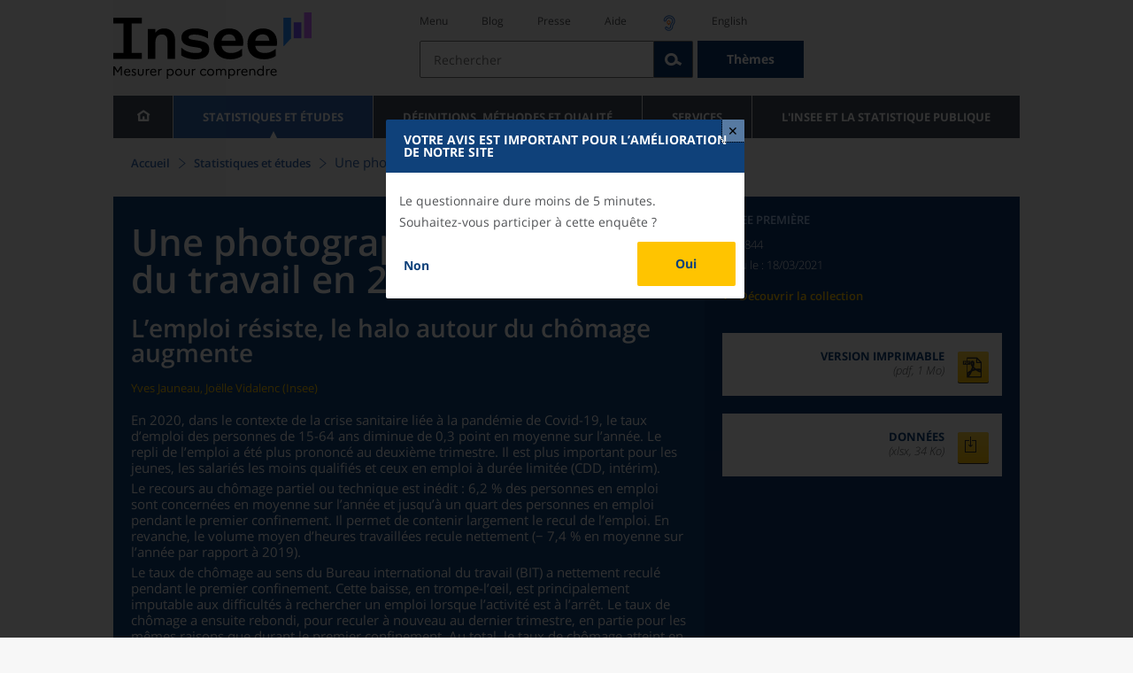

--- FILE ---
content_type: text/html;charset=UTF-8
request_url: https://www.insee.fr/fr/statistiques/5233929
body_size: 47851
content:
























<!DOCTYPE html>

<html lang="fr" moznomarginboxes mozdisallowselectionprint>













<head>
    






    <script>
        var _mtm = window._mtm || [];
        var _paq = window._paq || [];
        _mtm.push({ 'mtm.startTime': (new Date().getTime()), event: 'mtm.Start' });
        _paq.push(['HeatmapSessionRecording::disable']);
        (function() {
            var d=document, g=d.createElement('script'), s=d.getElementsByTagName('script')[0];
            g.async=true; g.src='https://cdn.matomo.cloud/insee.matomo.cloud/container_j86K86K5.js'; s.parentNode.insertBefore(g,s);
        })();
    </script>


    
        
            
            
                <title>Une photographie du marché du travail en 2020 - Insee Première - 1844</title>
            
            
        
    

    

    
        
            
            
                <meta name="description" content="En 2020, dans le contexte de la crise sanitaire liée à la pandémie de Covid-19, le taux d’emploi des personnes de 15-64 ans diminue de 0,3 point en moyenne sur l’année. Le repli de l’emploi " />
            
        
    

    
    <link rel="stylesheet" type="text/css" href="/static/css/application.css">
    <link rel="stylesheet" type="text/css" href="/static/css/featherlight/featherlight.css">
    <link rel="stylesheet" type="text/css" href="/static/css/swiper/swiper.min.css">
    <link rel="stylesheet" type="text/css" href="/static/css/dateTimePicker/jquery.datetimepicker.css">
    <script type="text/javascript">
        var contextPath="";
        var langue="fr";
        var numOnglet="1";
    </script>

    <script type="text/javascript" charset="UTF-8" defer="defer" src="


/static/js/svg/graphsvg.js
"></script>
    <script type="text/javascript" charset="UTF-8" defer="defer" src="


/static/js/application-lib.min.js
"></script>
    <script src="/static/build/highcharts.js"></script>
    <script src="/static/build/highcharts-insee.js"></script>
    <script charset="UTF-8" defer="defer" src="


/static/build/application.js
"></script>
    <script>
        var contextPath="";
        var langue="fr";
        var numOnglet="1";
    </script>
    <!--[if lte IE 8]>
        <script type="text/javascript" charset="UTF-8" defer="defer" src="


/static/js/polyfills/css3-mediaqueries.min.js
"></script>
        <![endif]-->
    <script type="text/javascript">
var inseeConfig = {

        
    };
</script>

    <script type="text/javascript">
var features = {
'rmesSource': 'true',
};
</script>



    <meta http-equiv="Content-Type" content="text/html; charset=UTF-8" />
    <meta name="viewport" content="width=device-width, initial-scale=1, user-scalable=yes" />
    <link rel="icon" type="image/png" href="


/static/img/favicon-96x96.png
" sizes="96x96" />
    <link rel="icon" type="image/svg+xml" href="


/static/img/favicon.svg
" />
    <link rel="shortcut icon" href="


/static/img/favicon.ico
" />
    <link rel="apple-touch-icon" sizes="180x180" href="


/static/img/apple-touch-icon.png
" />

    <script async src="/static/build/htmx.min.js"></script>
</head>

<body>
<!-- Lightbox -->
<span id="isLightbox" class="hide">true</span>

<span class="controller-param hidden" id="urlAlternative" aria-hidden="true">false</span>
<span class="controller-param hidden" id="urlCible" aria-hidden="true">https://www.sphinxonline.com/surveyserver/s/ccpesatisf/EnqWIP/questionnaire.htm</span>
<span class="controller-param hidden" id="urlCibleAlternative" aria-hidden="true"></span>


    <span id="lightbox-dateFin" class="hide">2026-01-29 00:00:00.0</span>
    <span id="lightbox-id" class="hide">8730870</span>
    <span id="lightbox-temps-latence" class="hide"></span>
    <div id="lightbox-information" class="lightbox hide" role="dialog" aria-labelledby="modal-heading"
         aria-modal="true">
        <div id="titre-lightbox-avertissement" class="titre" id="modal-heading"><p style="texte-align: center,">Votre avis est important pour l’amélioration de notre site</></div>
        <div class="corps">
            <div class="message"><p style="texte-align: center,">Le questionnaire dure moins de 5 minutes.</>

<p style="texte-align: center,">Souhaitez-vous participer à cette enquête ?</>
</div>
            <div class="buttons">
                <div class="lightbox-entrer">
                    <a id="lightbox-visiter" href="blaba" target="_blank">Oui</a>
                </div>
                <div class="lightbox-annuler">
                    <a id="lightbox-partir" href="#" target="_blank">Non</a>
                </div>
            </div>
            <div class="note"></div>
        </div>
    </div>





<div id="wait" class="wait-off"><img src="


/static/img/preloader.gif
" alt="Veuillez-patienter..."/>
</div>
<div id="fond-transparent-body" class="fond-transparent-off"></div>

<header class="header" role="banner">
    <span style="height: 0;display: inline-block;">&nbsp;</span>
    <a class="evitement" href="#contenu" data-i18n="header.evitement.contenu">Aller au contenu</a>
    
        
        
            





<div id="banniere" class="banniere">
	<div class="bandeau">
		<div class="liens-aide-responsive">
			<a id="lien-aide-responsive" data-i18n="header.recherche.aide-du-haut-court" href="


/fr/information/2411108
">Aide</a>
			
				<a id="lien-acceo-responsive" href="


/fr/information/5894637
" title="Accès sourds et malentendants" ><img id="picto-acceo-responsive" alt="Accès sourds et malentendants" src="/static/img/pictooreille.svg" height="20px"/></a>
			
		</div>
		<div class="liens-themes-responsive">
			
				
				
					<a href="


/fr/information/8491408
" data-i18n="header.recherche.themes" class="liens-themes-responsive">Thèmes</a>
				
			
		</div>
		<div class="loupe" tabindex="-1">
			<a href="#" id="afficher-recherche" tabindex="-1">
				<span class="loupe-span">
					<br/>
					<span data-i18n="header.responsive.recherche-loupe" class="style">Recherche</span>
				</span>
			</a>
		</div>
		
		








	
	
		<a  href="


/fr/accueil
" id="logo" >
			<img class="logo logo-accueil lien-logo" src="/static/img/logoInseeFr.svg" height="75px" data-i18n="[alt]header.logo.alt" alt="accueil" />
			<img class="logo logo-accueil lien-logo-responsive" src="/static/img/logoInseeFr.svg" height="75px" data-i18n="[alt]header.logo.alt" alt="accueil" />
		</a>
	


		<div class="langue-responsive">
			
				
				
					<a id="lien-changement-langue-responsive" href="/langue/en" lang="en">English</a>
				
			
		</div>
		<div class="presse-responsive">
			<a id="lien-presse-responsive" data-i18n="header.recherche.espace-presse" href="


/fr/information/2008400
">Presse</a>
		</div>
		<div class="hamburger">
			<a href="#" id="afficher-menu" tabindex="-1">
				<span class="hamburger-menu">
					<br/>
					<span data-i18n="header.responsive.menu-hamburger" class="style">Menu</span>
				</span>
			</a>
		</div>
	
		
		<div id="recherche-header" class="recherche-header recherche">
			<div id="liens-acces">
				<ul class="liste-lien-acces">
					
						<li class="lien-evitement"><a data-i18n="header.recherche.menu" href="#menu">Menu</a></li>
						<li><a href="https://blog.insee.fr/" target="_blank" target="_blank" rel="noopener noreferrer">Blog</a></li>
						<li><a data-i18n="header.recherche.espace-presse" href="


/fr/information/2008400
">Presse</a></li>
						<li><a data-i18n="header.recherche.aide-du-haut" href="


/fr/information/2411108
">Aide</a></li>
						
							<li><a href="


/fr/information/5894637
" title="Accès sourds et malentendants" ><img id="picto-acceo" alt="Accès sourds et malentendants" src="/static/img/pictooreille.svg" height="20px"/></a></li>
 						
 						
							
							
								<li><a id="lien-changement-langue" href="/langue/en" lang="en">English</a></li>
							
						
				</ul>
			</div>
			<div id="searchbar-header" class="searchbar-header" role="search">
				<span id="search-waiting" class="waiting-off"><img alt="Veuillez-patienter..." src="/static/img/preloader.gif"></span>
				<input data-i18n="[placeholder]header.recherche.barre-recherche-placeholder;[title]header.recherche.barre-recherche-title" type="search" class="ui-autocomplete-input"
					id="barre-recherche" autocomplete="off" tabindex="0" title="Rechercher sur le site" placeholder="Rechercher" />
				<button data-i18n="[title]header.recherche.loupe-title" id="bouton-recherche" class="searchbar-icon" tabindex="0" title="rechercher">
					<span class="hidden-accessibilite" data-i18n="[title]header.recherche.loupe-title-icon">Lancer la recherche sur le site</span>
				</button>
				
					
					
						<a href="


/fr/information/8491408
" data-i18n="header.recherche.themes" class="searchbar-theme" tabindex="0">Thèmes</a>
					
				
				<span id="start-terms" class="hidden"></span>
			</div>
		</div>
	
</div>
	<!-- Attention : les commentaires en fin de ligne ont un rôle important ! -->
	<nav id="menu" role="navigation" aria-hidden="false" >
		<ul class="menu">
			<li><a class="lien maison" href="


/fr/accueil
" title="accueil" ></a></li><!--
			--><li><a data-i18n="[html]menu.statistiques.titre" class="lien" href="


/fr/statistiques
" >Statistiques et études</a>
				<div class="menu-deroulant">
					<div data-i18n="[html]menu.statistiques.en-tete" class="menu-deroulant-en-tete">
						Cherchez vos statistiques par&hellip;
					</div>
					<ul>
						<li>
							<a class="deroulement" href="#"></a><a data-i18n="menu.statistiques.themes" class="lien titre-categorie" href="


/fr/statistiques?idfacette=1
">Thèmes</a>
							<ul>
								<li><a data-i18n="menu.statistiques.economie" class="lien" href="


/fr/statistiques?theme=27
">Économie - conjoncture - comptes nationaux</a></li>
								<li><a data-i18n="menu.statistiques.demographie" class="lien" href="


/fr/statistiques?theme=0
">Démographie</a></li>
								<li><a data-i18n="menu.statistiques.entreprises" class="lien" href="


/fr/statistiques?theme=37
">Entreprises</a></li>
								<li><a data-i18n="[html]menu.statistiques.plus-de-themes" class="lien plusDe" href="


/fr/statistiques?idfacette=1
">Plus de thèmes&hellip;</a></li>
							</ul>
						</li>
						<li>
							<a class="deroulement" href="#"></a><a data-i18n="menu.statistiques.niveau-geographique" class="lien titre-categorie" href="


/fr/statistiques?idfacette=3
">Niveaux géographiques</a>
							<ul>
								<li><a class="lien" href="


/fr/statistiques?debut=0&geo=FRANCE-1&idfacette=3
">France</a></li>
								<li><a data-i18n="menu.statistiques.comparaisons-reg-dep" class="lien" href="


/fr/statistiques?debut=0&geo=COMPRD-1&idfacette=3
">Toutes les régions ou tous les départements</a></li>
								<li><a data-i18n="menu.statistiques.toutes-communes" class="lien" href="


/fr/statistiques?debut=0&geo=TOUTES_COMMUNE-1
">Toutes les communes</a></li>
								<li><a data-i18n="[html]menu.statistiques.plus-de-niveau-geographique" class="lien plusDe" href="


/fr/statistiques?idfacette=3
">Plus de niveaux géographiques&hellip;</a></li>
							</ul>
						</li>
						<li>
							<a class="deroulement" href="#"></a><a data-i18n="menu.statistiques.categorie-produit" class="lien titre-categorie" href="


/fr/statistiques?idfacette=4
">Catégories</a>
							<ul>
								<li><a data-i18n="menu.statistiques.donnees" class="lien" href="


/fr/statistiques?categorie=1
">Données</a></li>
								<li><a data-i18n="menu.statistiques.publications" class="lien" href="


/fr/statistiques?categorie=2
">Publications</a></li>
								<li><a data-i18n="[html]menu.statistiques.plus-de-categories" class="lien plusDe" href="


/fr/statistiques?idfacette=4
">Plus de catégories&hellip;</a></li>
							</ul>
						</li>
						<li>
							<a class="deroulement" href="#"></a><a data-i18n="menu.statistiques.collections" class="lien titre-categorie" href="


/fr/statistiques?idfacette=5
">Collections</a>
							<ul>
								<li><a class="lien" href="


/fr/statistiques?collection=116
">Insee Première</a></li>
								<li><a class="lien" href="


/fr/statistiques?collection=119
">Notes et points de conjoncture</a></li>
								<li><a data-i18n="[html]menu.statistiques.plus-de-collections" class="lien plusDe" href="


/fr/statistiques?idfacette=5
">Plus de collections&hellip;</a></li>
							</ul>
						</li>
					</ul>
				</div>
			</li><!--
			--><li><a class="deroulement" href="#"></a><a class="lien" href="/fr/information/2016815">Définitions, méthodes et qualité</a><div class="menu-deroulant"><ul><li><a class="lien titre-categorie" href="/fr/metadonnees/definitions">Définitions</a><ul></ul></li><li><a class="deroulement" href="#"></a><a class="lien titre-categorie" href="/fr/information/2407637">Sources statistiques et indicateurs</a><ul><li><a class="lien" href="/fr/metadonnees/sources">Liste des sources statistiques</a></li><li><a class="lien" href="/fr/metadonnees/indicateurs">Liste des indicateurs</a></li><li><a class="lien" href="/fr/information/2383410">Documentation complémentaire sur le recensement</a></li></ul></li><li><a class="deroulement" href="#"></a><a class="lien titre-categorie" href="/fr/information/4138839">La qualité dans le Service statistique public (SSP)</a><ul><li><a class="lien" href="/fr/information/4137822">Le cadre de référence</a></li><li><a class="lien" href="/fr/information/4137865">La gouvernance</a></li><li><a class="lien" href="/fr/information/6688640">La politique et la stratégie qualité du SSP</a></li><li><a class="lien" href="/fr/information/4138814">Les engagements européens</a></li></ul></li><li><a class="deroulement" href="#"></a><a class="lien titre-categorie" href="/fr/information/2016811">Nomenclatures</a><ul><li><a class="lien" href="/fr/information/2406147">Nomenclature d’activités française</a></li><li><a class="lien" href="/fr/information/2493969">Nomenclature agrégée - NA, 2008</a></li><li><a class="lien" href="/fr/information/2493496">Classification des produits française</a></li><li><a class="lien" href="/fr/information/2493507">Classification des fonctions de consommation des ménages</a></li><li><a class="lien" href="/fr/information/2028129">Catégories juridiques</a></li><li><a class="lien" href="/fr/information/2406153">Nomenclatures des professions et catégories socioprofessionnelles</a></li></ul></li><li><a class="deroulement" href="#"></a><a class="lien titre-categorie" href="/fr/information/8391822">Géographie administrative et d'étude</a><ul><li><a class="lien" href="/fr/recherche/recherche-geographique">Recherche sur une zone géographique</a></li><li><a class="lien" href="/fr/information/7672015">Téléchargement de fichiers</a></li><li><a class="lien" href="/fr/metadonnees/historique-commune">Historique des communes</a></li></ul></li><li><a class="deroulement" href="#"></a><a class="lien titre-categorie" href="/fr/information/2022002">Modèles, méthodes et outils statistiques</a><ul><li><a class="lien" href="/fr/information/2021959">Les modèles statistiques</a></li><li><a class="lien" href="/fr/information/2021908">Les outils statistiques</a></li><li><a class="lien" href="/fr/information/2414816">Méthodologie statistique</a></li></ul></li><li><a class="lien titre-categorie" href="/fr/information/3622502">Courrier des statistiques</a><ul></ul></li><li><a class="deroulement" href="#"></a><a class="lien titre-categorie" href="/fr/information/2410988">Offre de données ouvertes</a><ul><li><a class="lien" href="/fr/information/8184173">Le catalogue des données de l'Insee</a></li><li><a class="lien" href="/fr/information/8184146">Le catalogue des API de l'Insee</a></li><li><a class="lien" href="/fr/information/8184150">L'offre de données au travers de nos produits de diffusion</a></li><li><a class="lien" href="/fr/information/2410909">Les formats de mise à disposition des données</a></li><li><a class="lien" href="/fr/information/8184148">Nos données disponibles sur d'autres plateformes</a></li></ul></li></ul></div></li><li><a class="deroulement" href="#"></a><a class="lien" href="/fr/information/1302181">Services</a><div class="menu-deroulant"><ul><li><a class="deroulement" href="#"></a><a class="lien titre-categorie" href="/fr/information/1302157">Réviser une pension, un loyer, bail ou contrat</a><ul><li><a class="lien" href="/fr/information/1300608">Réviser une pension alimentaire</a></li><li><a class="lien" href="/fr/information/1300612">Réviser un loyer d'habitation</a></li><li><a class="lien" href="/fr/information/1300602">Réviser un bail commercial ou professionnel</a></li><li><a class="lien" href="/fr/information/1300606">Indexer un contrat</a></li><li><a class="lien" href="/fr/information/2417794">Convertisseur franc-euro</a></li></ul></li><li><a class="deroulement" href="#"></a><a class="lien titre-categorie" href="/fr/information/2411675">Consulter les indices et séries chronologiques</a><ul><li><a class="lien" href="/fr/information/2862832">Actualités des indices et séries chronologiques</a></li><li><a class="lien" href="/fr/information/2860802">Accès des séries et indices chronologiques par thème</a></li><li><a class="lien" href="/fr/information/3128533">Recherche par identifiant ou par mot-clé</a></li><li><a class="lien" href="/fr/information/2862759">Service web SDMX</a></li><li><a class="lien" href="/fr/information/2862863">Tables de passage</a></li></ul></li><li><a class="deroulement" href="#"></a><a class="lien titre-categorie" href="/fr/information/6675111">Sirene</a><ul><li><a class="lien" href="https://avis-situation-sirene.insee.fr/">Obtenir un avis de situation au répertoire Sirene</a></li><li><a class="lien" href="/fr/information/7456564">Demander la modification de son statut de diffusion</a></li><li><a class="lien" href="/fr/information/7614104">Demander la modification du code APE</a></li><li><a class="lien" href="/fr/information/1401387">Immatriculation, cessation ou modification des données au répertoire Sirene </a></li><li><a class="lien" href="/fr/information/1730869">Obtenir sa catégorie d'entreprise</a></li><li><a class="lien" href="/fr/information/3591226">Consulter et télécharger la base  Sirene</a></li><li><a class="lien" href="/fr/information/1730867">Identifiant unique des intervenants sur les marchés financiers (LEI)</a></li><li><a class="lien" href="/fr/information/6790269">Réponses à vos questions sur le répertoire Sirene</a></li></ul></li><li><a class="deroulement" href="#"></a><a class="lien titre-categorie" href="/fr/information/2021852">Découvrir, apprendre, enseigner</a><ul><li><a class="lien" href="/fr/information/7745315">Pour commencer...</a></li><li><a class="lien" href="/fr/information/7743494">Visualiser les données</a></li><li><a class="lien" href="/fr/information/4495976">La Compétition européenne de statistiques</a></li><li><a class="lien" href="/fr/information/7747175">Pour approfondir...</a></li></ul></li><li><a class="deroulement" href="#"></a><a class="lien titre-categorie" href="/fr/information/1302175">Répondre à une enquête de l'Insee</a><ul><li><a class="lien" href="/fr/information/2387311">Enquêtes auprès des particuliers</a></li><li><a class="lien" href="/fr/information/1401986">Enquêtes auprès des entreprises</a></li><li><a class="lien" href="/fr/information/2008477">Vrai ou faux enquêteur de l’Insee, fraude, malveillance : comment vérifier ?</a></li></ul></li><li><a class="deroulement" href="#"></a><a class="lien titre-categorie" href="/fr/information/1302152">S’informer sur l’actualité de notre diffusion</a><ul><li><a class="lien" href="/fr/information/1405540">Agenda de diffusion des indicateurs économiques </a></li><li><a class="lien" href="/fr/information/2416834">Dernières publications de l’Insee</a></li><li><a class="lien" href="/fr/information/7752988">Dernières publications des Services statistiques ministériels</a></li><li><a class="lien" href="/fr/information/2544197">Évènements annoncés à la Une du site</a></li><li><a class="lien" href="/fr/information/7702293">Thèmes d'actualité</a></li></ul></li><li><a class="deroulement" href="#"></a><a class="lien titre-categorie" href="/fr/information/1302179">Gérer les répertoires des personnes physiques</a><ul><li><a class="lien" href="/fr/information/1303477">Recueil des données d'état civil</a></li><li><a class="lien" href="/fr/information/3539086">Le Répertoire électoral unique</a></li><li><a class="lien" href="/fr/information/1303515">Dématérialisation des échanges de données</a></li><li><a class="lien" href="/fr/information/4470857">Nombre de décès quotidiens par département</a></li><li><a class="lien" href="/fr/information/4190491">Fichiers des personnes décédées depuis 1970</a></li></ul></li><li><a class="deroulement" href="#"></a><a class="lien titre-categorie" href="/fr/information/1302154">Bibliothèque de l’Insee Alain Desrosières</a><ul><li><a class="lien" href="/fr/information/1303573">Portail documentaire et catalogue</a></li><li><a class="lien" href="/fr/information/1303569">La Bibliothèque numérique de la statistique publique</a></li></ul></li><li><a class="deroulement" href="#"></a><a class="lien titre-categorie" href="/fr/information/1302171">Commander une prestation, acheter une publication</a><ul><li><a class="lien" href="/fr/information/1303438">Diffusion sur mesure</a></li><li><a class="lien" href="/fr/information/2537715">Acheter nos publications</a></li></ul></li><li><a class="deroulement" href="#"></a><a class="lien titre-categorie" href="/fr/information/1302177">Nous suivre</a><ul><li><a class="lien" href="/fr/information/1405553">Lettres d'information</a></li><li><a class="lien" href="/fr/information/1405555">Abonnements aux lettres d'information et aux avis de parution</a></li><li><a class="lien" href="/fr/information/2381941">Abonnement aux flux RSS</a></li><li><a class="lien" href="/fr/information/3127332">L'Insee sur les médias sociaux</a></li><li><a class="lien" href="/fr/information/5407494">Insee Mobile</a></li></ul></li><li><a class="deroulement" href="#"></a><a class="lien titre-categorie" href="/fr/information/2411108">Aide et contacts</a><ul><li><a class="lien" href="/fr/information/1302169">Réponses à vos questions</a></li><li><a class="lien" href="/fr/information/8390985">Obtenir des informations par téléphone</a></li></ul></li><li><a class="deroulement" href="#"></a><a class="lien titre-categorie" href="/fr/information/2008400">Espace presse</a><ul><li><a class="lien" href="/fr/information/5234985">Événements presse</a></li><li><a class="lien" href="/fr/information/5235017">Calendrier des publications</a></li><li><a class="lien" href="/fr/information/2117832?debut=0&amp;region=FRANCE1&amp;familleId=1010&amp;facetteReg=false">Communiqués de presse nationaux</a></li><li><a class="lien" href="/fr/information/2117832?debut=0&amp;region=REG84+REG27+REG53+REG24+REG94+REG44+REG01+REG32+REG11+REG03+REG76+REG52+REG75+REG93+REG06+REG28+REG02+REG04">Communiqués de presse régionaux</a></li><li><a class="lien" href="/fr/information/8618264">Nominations</a></li></ul></li></ul></div></li><li><a class="deroulement" href="#"></a><a class="lien" href="/fr/information/1302230">L'Insee et la statistique publique</a><div class="menu-deroulant"><ul><li><a class="deroulement" href="#"></a><a class="lien titre-categorie" href="/fr/information/1302198">L'Insee</a><ul><li><a class="lien" href="/fr/information/1300620">Connaître l'Insee</a></li><li><a class="lien" href="/fr/information/1300628">Travailler à l'Insee</a></li><li><a class="lien" href="/fr/information/1892983">Événements et colloques</a></li><li><a class="lien" href="/fr/information/1300622">Un peu d'histoire</a></li><li><a class="lien" href="/fr/information/4130132">Rapports d'activité</a></li></ul></li><li><a class="deroulement" href="#"></a><a class="lien titre-categorie" href="/fr/information/1302194">Les activités de l'Insee</a><ul><li><a class="lien" href="/fr/information/1303532">Suivre l’économie française</a></li><li><a class="lien" href="/fr/information/1303536">Connaître les entreprises</a></li><li><a class="lien" href="/fr/information/1303538">Observer l'évolution de la société</a></li><li><a class="lien" href="/fr/information/1303540">Réaliser le recensement de la population</a></li><li><a class="lien" href="/fr/information/1303542">Décrire et analyser les régions et les territoires</a></li><li><a class="lien" href="/fr/information/1303544">Gérer des grands répertoires</a></li><li><a class="lien" href="/fr/information/1303546">Diffuser et valoriser ses productions</a></li><li><a class="lien" href="/fr/information/1303548">Perfectionner ses méthodes et évaluer la qualité</a></li><li><a class="lien" href="/fr/information/4246608">Contribuer à la construction de la statistique européenne et internationale</a></li></ul></li><li><a class="deroulement" href="#"></a><a class="lien titre-categorie" href="/fr/information/1302208">La statistique publique</a><ul><li><a class="lien" href="/fr/information/1300616">Cadre juridique et institutionnel</a></li><li><a class="lien" href="/fr/information/1302192">Le service statistique public</a></li><li><a class="lien" href="/fr/information/1300624">Secret statistique</a></li><li><a class="lien" href="/fr/information/3719162">Protection des données personnelles</a></li><li><a class="lien" href="/fr/information/1300614">Règles de diffusion du SSP</a></li><li><a class="lien" href="/fr/information/5209792">Accès aux documents administratifs</a></li></ul></li><li><a class="deroulement" href="#"></a><a class="lien titre-categorie" href="/fr/information/1302196">La construction de la statistique européenne</a><ul><li><a class="lien" href="/fr/information/4246567">Les producteurs de statistiques européennes en France</a></li><li><a class="lien" href="/fr/information/2046339">Textes juridiques de la gouvernance statistique européenne</a></li><li><a class="lien" href="/fr/information/4246551">Les règlements cadres et sectoriels</a></li></ul></li><li><a class="deroulement" href="#"></a><a class="lien titre-categorie" href="/fr/information/4248413">Mesure de la qualité de service</a><ul><li><a class="lien" href="/fr/information/4248405">Les indicateurs de qualité du programme Transparence</a></li><li><a class="lien" href="/fr/information/2129030">Résultats des enquêtes de satisfaction</a></li></ul></li><li><a class="lien titre-categorie" href="/fr/information/5413276">Services Publics+ : un service public plus proche, plus simple, plus efficace</a><ul></ul></li></ul></div></li>
		</ul>
	</nav>
</div>
<div class="clear"></div>
        
    
</header>

<main id="contenu" class="main" role="main">
    
    
<nav class="breadcrum">
   <div class="container">
      <ol class="fil-ariane">
         <li><a data-i18n="breadcrum.accueil" href="/fr/accueil">Accueil</a></li>
         <li><a data-i18n="breadcrum.statistiques" href="/fr/statistiques">Statistiques et études</a></li>
         <li>Une photographie du marché du travail en 2020</li>
      </ol>
   </div>
</nav><section>
   <div class="titre-page publication  template-impression impression-nouvelle">
      <div class="titre">
         <h1 class="titre-principal                                   impression-nouvelle insee-premiere-2021-01-01"><img class="impression-seulement logo-insee" src="/static/img/impression/ancienLogoInsee.svg" alt="Insee"><div class="impression-seulement famille-date-numero">Insee Première ·
               Mars 2021&nbsp;·&nbsp;n°&nbsp;1844</div><img class="impression-seulement logo-famille" src="/static/img/impression/bandeaux/insee-premiere-2021-01-01.jpg" alt="Insee Première"><span class="titre-titre">Une photographie du marché du travail en 2020</span><span class="no-print">&nbsp;</span><span class="sous-titre div-in-h test">L’emploi résiste, le halo autour du chômage augmente</span></h1>
         <p class="auteurs hidden-template-impression">Yves Jauneau, Joëlle Vidalenc (Insee)</p>
         <div class="chapeau">
            <p class="paragraphe-chapeau   ">En 2020, dans le contexte de la crise sanitaire liée à la pandémie de Covid-19, le
               taux d’emploi des personnes de 15-64&nbsp;ans diminue de 0,3&nbsp;point en moyenne sur l’année.
               Le repli de l’emploi a été plus prononcé au deuxième trimestre. Il est plus important
               pour les jeunes, les salariés les moins qualifiés et ceux en emploi à durée limitée&nbsp;(CDD,
               intérim).</p>
            <p class="paragraphe-chapeau   ">Le recours au chômage partiel ou technique est inédit&nbsp;: 6,2&nbsp;% des personnes en emploi
               sont concernées en moyenne sur l’année et jusqu’à un quart des personnes en emploi
               pendant le premier confinement. Il permet de contenir largement le recul de l’emploi.
               En revanche, le volume moyen d’heures travaillées recule nettement (−&nbsp;7,4&nbsp;% en moyenne
               sur l’année par rapport à 2019).</p>
            <p class="paragraphe-chapeau   ">Le taux de chômage au sens du Bureau international du travail&nbsp;(BIT) a nettement reculé
               pendant le premier confinement. Cette baisse, en trompe-l’œil, est principalement
               imputable aux difficultés à rechercher un emploi lorsque l’activité est à l’arrêt.
               Le taux de chômage a ensuite rebondi, pour reculer à nouveau au dernier trimestre,
               en partie pour les mêmes raisons que durant le premier confinement. Au total, le taux
               de chômage atteint en moyenne 8,0&nbsp;% en 2020, soit 0,4&nbsp;point de moins qu’en 2019.</p>
            <p class="paragraphe-chapeau   ">En contrepartie de cette baisse, le halo autour du chômage augmente en 2020. Au total,
               la part de personnes sans emploi souhaitant travailler, qu’elles soient au chômage
               ou dans son halo, augmente nettement en 2020 et retrouve son niveau de 2018.</p>
         </div>
      </div>
      <div class="details hidden-template-impression">
         <div>
            <div class="categorie">Insee Première</div>
            <div class="famille-numero">N<sup>o</sup>&nbsp;1844</div>
            <div class="date-diffusion hidden-impression-information-rapide"><span id="libelle-details" class="hidden-template-impression"><span data-i18n="[html]produit.bandeau-bleu.paru-le">Paru le :</span></span><span id="libelle-details" class="impression-seulement hidden-impression-information-rapide"><span data-i18n="[html]produit.bandeau-bleu.paru-le-impression">Paru le</span></span>18/03/2021</div>
            <div class="lien-details"><a data-i18n="produit.bandeau-bleu.decouvrir-collection" href="/fr/information/2410133">Découvrir la collection
                  </a></div>
         </div>
         <div class="donnees-telechargeables"><a rel="nofollow" href="/fr/statistiques/fichier/version-html/5233929/IP_1844.pdf">
               <div class="donnee-telechargeable">
                  <div class="libelle-taille">
                     <div class="libelle" data-i18n="produit.bandeau-bleu.version-imprimable">Version imprimable
                        </div>
                     <div class="taille">(pdf, 1 Mo)</div>
                  </div>
                  <div class="bouton-telecharger bouton-telecharger-pdf bouton-telecharger-court"></div>
               </div></a><a href="/fr/statistiques/fichier/5233929/IP_1844-donnees.xlsx">
               <div class="donnee-telechargeable donnees-complementaires">
                  <div class="libelle-taille">
                     <div data-i18n="produit.bandeau-bleu.donnees-complementaires" class="libelle">Données
                        </div>
                     <div class="taille">(xlsx, 34 Ko)</div>
                  </div>
                  <div class="bouton-telecharger bouton-telecharger-default bouton-telecharger-court"></div>
               </div></a></div>
      </div>
   </div>
   <div class="contenu  template-impression impression-nouvelle" id="contenu">
      <div id="partage-reseaux-sociaux">
         <div class="contenu-reseaux-sociaux"><a data-i18n="[title]reseaux-sociaux.publication.lien-bluesky" href="https://bsky.app/intent/compose?text=Une photographie du march%C3%A9 du travail en 2020 https://insee.fr/fr/statistiques/5233929" title="Bluesky" target="_blank"><img class="cercle-bluesky" src="/static/img/logo-bluesky.svg" alt=""><span data-i18n="reseaux-sociaux.publication.lien-bluesky" class="hidden-accessibilite"></span></a><div class="cercle-linkedin"><a data-i18n="[title]reseaux-sociaux.publication.lien-linkedin" href="https://www.linkedin.com/shareArticle?mini=true&amp;url=https://insee.fr/fr/statistiques/5233929&amp;title=Une photographie du march%C3%A9 du travail en 2020" class="btn btn-link" title="LinkedIn" target="_blank"><span class="icone-linkedin"><span data-i18n="reseaux-sociaux.publication.lien-linkedin" class="hidden-accessibilite"></span></span></a></div>
            <div class="cercle-twitter"><a data-i18n="[title]reseaux-sociaux.publication.lien-twitter" href="https://x.com/intent/tweet?url=https://insee.fr/fr/statistiques/5233929&amp;text=Une photographie du march%C3%A9 du travail en 2020" title="X" target="_blank"><span class="icone-twitter"><span data-i18n="reseaux-sociaux.publication.lien-twitter" class="hidden-accessibilite"></span></span></a></div>
         </div>
      </div>
      <div class="contenu">
         <ul class="onglets" role="tablist">
            <li data-i18n="[title]produit.contenu.onglet-title" title="Afficher l’onglet" class="onglet onglet-v1 courant not-only" role="tab" aria-selected="true" aria-controls="consulter"><strong><a href="#consulter" data-i18n="produit.contenu.Consulter">Consulter</a></strong></li>
            <li data-i18n="[title]produit.contenu.onglet-title" title="Afficher l’onglet" class="onglet onglet-v1" role="tab" aria-selected="true" aria-controls="documentation"><a data-i18n="produit.contenu.Documentation" href="#documentation">Documentation
                  </a></li>
         </ul>
         <div class="onglets-clear"></div>
         <div class="select-onglets"><label for="choix-onglet-publication"><span class="hidden-accessibilite" data-i18n="choix-onglet.publication">Consultation de la
                  publication ou de la documentation qui lui est associée
                  </span></label><select id="choix-onglet-publication" data-i18n="[title]choix-onglet.publication" title="Consultation de la publication ou de la documentation qui lui est associée">
               <option data-i18n="produit.contenu.Consulter" value="consulter" selected>Consulter</option>
               <option data-i18n="produit.contenu.Documentation" value="documentation">Documentation
                  </option></select></div>
         <div id="consulter" class="panneau courant publication presence-onglet" tabindex="0">
            <div class="bloc sommaire" id="sommaire">
               <div data-i18n="produit.sommaire.titre" class="titre-sommaire">Sommaire</div>
               <ol>
                  <li><a class="" href="#titre-bloc-1">En 2020, le taux d’emploi des 15-64&nbsp;ans diminue de 0,3&nbsp;point en moyenne sur l’année</a></li>
                  <li><a class="" href="#titre-bloc-4">L’emploi recule pour les contrats à durée limitée et les salariés les moins qualifiés</a></li>
                  <li><a class="" href="#titre-bloc-8">Le taux d’emploi des jeunes baisse, celui des seniors continue d’augmenter</a></li>
                  <li><a class="" href="#titre-bloc-11">Le recours important au chômage partiel limite largement le recul de l’emploi</a></li>
                  <li><a class="" href="#titre-bloc-16">Une baisse en trompe-l’œil du chômage</a></li>
                  <li><a class="" href="#titre-bloc-22">La part des personnes sans emploi et souhaitant travailler augmente nettement en 2020</a></li>
                  <li><a class="" href="#titre-bloc-25">Le taux d’activité se replie</a></li>
               </ol>
            </div>
            <div class="corps-publication">
               <h2 class="bloc  intertitre-impression " id="titre-bloc-1">En 2020, le taux d’emploi des 15-64&nbsp;ans diminue de 0,3&nbsp;point en moyenne sur l’année</h2>
               <div class="bloc paragraphes ">
                  <p class="paragraphe   ">En moyenne sur l’année 2020, parmi les personnes de 15&nbsp;à&nbsp;64&nbsp;ans vivant en France hors
                     Mayotte, 65,3&nbsp;% sont en <span class="infobulle-accessible adhoc-definition" role="button" tabindex="0" aria-controls="accessible-definition-1" aria-label="emploi au sens du Bureau international du travail (définition)" aria-expanded="false">emploi au sens du Bureau international du travail</span>&nbsp;(BIT) (<a class="renvoi" href="#figure1">figure 1</a>). L’emploi au sens du BIT inclut les personnes ayant travaillé au moins une heure
                     pendant une semaine donnée et les personnes ayant un emploi mais n’ayant pas travaillé
                     pendant cette semaine-là sous certaines conditions de motif, en particulier pour cause
                     de chômage partiel ou technique.</p>
                  <p class="paragraphe   ">Sous l’effet de la crise sanitaire liée à la pandémie de Covid-19, le taux d’emploi
                     des 15-64&nbsp;ans, qui augmentait de façon continue depuis 2013, recule de 0,3&nbsp;point en
                     moyenne sur l’année 2020. Après avoir augmenté sur un&nbsp;an de 0,5&nbsp;point au premier trimestre
                     2020, il s’est nettement infléchi au deuxième trimestre (−&nbsp;1,2&nbsp;point sur un&nbsp;an), marqué
                     par le premier confinement. Il s’est ensuite sensiblement redressé, tout en restant
                     inférieur à son niveau de 2019&nbsp;: −&nbsp;0,2&nbsp;point sur un&nbsp;an au troisième trimestre&nbsp;2020,
                     puis −&nbsp;0,3&nbsp;point au quatrième trimestre, le deuxième confinement ayant eu un impact
                     bien moindre que le premier.</p>
               </div>
               <div id="figure1" class="bloc figure" data-id-graph-parent="">
                  <div class="onglets-clear"></div><span class="ancre sans-onglet" id="ancre-figure1"></span><div role="tabpanel" id="tableau-figure1" tabindex="0" class="panneau courant panneau-v2">
                     <figure role="group" aria-labelledby="figcaption-tableau-figure1">
                        <h3 class="titre-figure titreGraphiqueImpression" id="titre-tableau-figure1"><span class="hidden">tableau</span>Figure 1 - Taux d'emploi des 15-64&nbsp;ans en 2020 et évolution par rapport à 2019</h3>
                        <div class="tableau ">
                           <table id="produit-tableau-figure1" class="tableau-produit" style="">
                              <caption>Figure 1 - Taux d'emploi des 15-64&nbsp;ans en 2020 et évolution par rapport à 2019 - Lecture : en 2020, le taux d'emploi des 15-64&nbsp;ans est de 65,3&nbsp;%, soit 0,3&nbsp;point
                                 de moins par rapport à 2019. Au 1ᵉʳ&nbsp;trimestre 2020, le taux d'emploi est de 65,7&nbsp;%,
                                 soit 0,5&nbsp;point de plus qu'au 1ᵉʳ&nbsp;trimestre 2019.</caption>
                              <thead>
                                 <tr class="">
                                    <th class="" scope="col"></th>
                                    <th class="" scope="col">Niveau en 2020<br> (en&nbsp;%)</th>
                                    <th class="" scope="col">Évolution par rapport à 2019<br> (en&nbsp;points)</th>
                                 </tr>
                              </thead>
                              <tbody>
                                 <tr class="">
                                    <th class="ligne " scope="row">Femmes</th>
                                    <td class="nombre ">62,2</td>
                                    <td class="nombre ">–&nbsp;0,2</td>
                                 </tr>
                                 <tr class="">
                                    <th class="ligne " scope="row">Hommes</th>
                                    <td class="nombre ">68,5</td>
                                    <td class="nombre ">–&nbsp;0,4</td>
                                 </tr>
                                 <tr class="">
                                    <th class="ligne " aria-hidden="true" colspan="3" scope="row"></th>
                                 </tr>
                                 <tr class="">
                                    <th class="ligne " scope="row">15-24&nbsp;ans</th>
                                    <td class="nombre ">28,5</td>
                                    <td class="nombre ">–&nbsp;1,2</td>
                                 </tr>
                                 <tr class="">
                                    <th class="ligne " scope="row">25-49&nbsp;ans</th>
                                    <td class="nombre ">80,6</td>
                                    <td class="nombre ">–&nbsp;0,4</td>
                                 </tr>
                                 <tr class="">
                                    <th class="ligne " scope="row">50-64&nbsp;ans</th>
                                    <td class="nombre ">63,3</td>
                                    <td class="nombre ">0,7</td>
                                 </tr>
                                 <tr class="">
                                    <th class="ligne " aria-hidden="true" colspan="3" scope="row"></th>
                                 </tr>
                                 <tr class="">
                                    <th class="ligne " scope="row">1ᵉʳ&nbsp;trimestre</th>
                                    <td class="nombre ">65,7</td>
                                    <td class="nombre ">0,5</td>
                                 </tr>
                                 <tr class="">
                                    <th class="ligne " scope="row">2ᵉ&nbsp;trimestre</th>
                                    <td class="nombre ">64,6</td>
                                    <td class="nombre ">–&nbsp;1,2</td>
                                 </tr>
                                 <tr class="">
                                    <th class="ligne " scope="row">3ᵉ&nbsp;trimestre</th>
                                    <td class="nombre ">65,3</td>
                                    <td class="nombre ">–&nbsp;0,2</td>
                                 </tr>
                                 <tr class="">
                                    <th class="ligne " scope="row">4ᵉ&nbsp;trimestre</th>
                                    <td class="nombre ">65,6</td>
                                    <td class="nombre ">–&nbsp;0,3</td>
                                 </tr>
                                 <tr class="">
                                    <th class="ligne " aria-hidden="true" colspan="3" scope="row"></th>
                                 </tr>
                                 <tr class="">
                                    <th class="ligne total " scope="row">Ensemble</th>
                                    <td class="nombre total ">65,3</td>
                                    <td class="nombre total ">–&nbsp;0,3</td>
                                 </tr>
                              </tbody>
                           </table>
                        </div>
                        <figcaption id="figcaption-tableau-figure1">
                           <ul class="notes">
                              <li>Lecture : en 2020, le taux d'emploi des 15-64&nbsp;ans est de 65,3&nbsp;%, soit 0,3&nbsp;point de
                                 moins par rapport à 2019. Au 1ᵉʳ&nbsp;trimestre 2020, le taux d'emploi est de 65,7&nbsp;%, soit
                                 0,5&nbsp;point de plus qu'au 1ᵉʳ&nbsp;trimestre 2019.</li>
                              <li>Champ : France hors Mayotte, personnes vivant en logement ordinaire, de 15 à 64&nbsp;ans.</li>
                              <li>
                                 <em>Source : Insee, enquêtes Emploi 2019 et 2020.</em>
                                 </li>
                           </ul>
                        </figcaption>
                     </figure>
                  </div>
               </div>
               <h2 class="bloc  intertitre-impression " id="titre-bloc-4">L’emploi recule pour les contrats à durée limitée et les salariés les moins qualifiés</h2>
               <div class="bloc paragraphes ">
                  <p class="paragraphe   ">En 2020, l’emploi diminue pour les emplois à durée limitée&nbsp;(CDD, intérim) et&nbsp;reste
                     globalement stable pour les autres situations&nbsp;(CDI, fonctionnaires, indépendants,
                     apprentis). Ainsi, la part dans l’emploi total des CDD diminue (−&nbsp;0,6&nbsp;point sur un&nbsp;an,
                     à 8,5&nbsp;%), tout comme celle de l’intérim (−&nbsp;0,3&nbsp;point à 2,1&nbsp;%) (<a class="renvoi" href="#figure2">figure 2</a>). La part cumulée des emplois à durée limitée dans l’emploi total atteint son plus
                     bas niveau depuis 2013&nbsp;(<a class="renvoi" href="#figure3">figure 3</a>). Avec le premier confinement, l’intérim a nettement reculé au deuxième&nbsp;trimestre
                     2020 (−&nbsp;0,7&nbsp;point par rapport au deuxième&nbsp;trimestre&nbsp;2019), puis s’est légèrement redressé
                     (−&nbsp;0,3&nbsp;point sur un&nbsp;an au second semestre 2020). La part des CDD, quant à elle, est
                     restée orientée à la baisse en fin d’année, notamment en raison des restrictions d’activité
                     dans des secteurs recourant davantage à ce type de contrats (hôtellerie, restauration,
                     arts, spectacles et activités récréatives). En&nbsp;contrepartie, la part des autres emplois
                     dans l’emploi total augmente en 2020. En particulier, 75,2&nbsp;% des personnes en emploi
                     ont un CDI ou sont fonctionnaires, soit +&nbsp;0,5&nbsp;point sur un&nbsp;an.</p>
                  <p class="paragraphe   ">La part des employés et des ouvriers dans l’emploi total diminue de 1,3&nbsp;point en&nbsp;2020,
                     le recul étant plus marqué pour les moins qualifiés d’entre eux. Ce repli va de pair
                     avec la diminution de la part des emplois à durée limitée, emplois qui concernent
                     davantage ces catégories socioprofessionnelles. La&nbsp;hausse tendancielle du niveau moyen
                     de qualification des emplois s’amplifie en 2020. Pour la première fois, la part des
                     cadres dans l’emploi total dépasse celle des ouvriers&nbsp;: elle atteint 20,4&nbsp;%, contre
                     19,2&nbsp;% pour les ouvriers. Au début des&nbsp;années 1980, les ouvriers étaient près&nbsp;de&nbsp;4&nbsp;fois
                     plus nombreux que les cadres.</p>
               </div>
               <div id="figure2" class="bloc figure" data-id-graph-parent="">
                  <div class="onglets-clear"></div><span class="ancre sans-onglet" id="ancre-figure2"></span><div role="tabpanel" id="tableau-figure2" tabindex="0" class="panneau courant panneau-v2">
                     <figure role="group" aria-labelledby="figcaption-tableau-figure2">
                        <h3 class="titre-figure titreGraphiqueImpression" id="titre-tableau-figure2"><span class="hidden">tableau</span>Figure 2 - Statut d'emploi et catégorie socioprofessionnelle en 2020 et évolution
                           par rapport à 2019</h3>
                        <div class="tableau ">
                           <table id="produit-tableau-figure2" class="tableau-produit" style="">
                              <caption>Figure 2 - Statut d'emploi et catégorie socioprofessionnelle en 2020 et évolution
                                 par rapport à 2019 - Lecture : en 2020, 12,4&nbsp;% des personnes en emploi sont indépendants, soit +&nbsp;0,3&nbsp;point
                                 par rapport à 2019.</caption>
                              <thead>
                                 <tr class="">
                                    <th class="" scope="col"></th>
                                    <th class="" scope="col">Niveau en 2020<br> (en&nbsp;%)</th>
                                    <th class="" scope="col">Évolution par rapport à 2019<br>  (en points)</th>
                                 </tr>
                              </thead>
                              <tbody>
                                 <tr class="">
                                    <th class="ligne " scope="row">Indépendants</th>
                                    <td class="nombre ">12,4</td>
                                    <td class="nombre ">0,3</td>
                                 </tr>
                                 <tr class="">
                                    <th class="ligne " scope="row">Salariés</th>
                                    <td class="nombre ">87,6</td>
                                    <td class="nombre ">–&nbsp;0,3</td>
                                 </tr>
                                 <tr class="">
                                    <th class="ligne retrait1" scope="row">Emploi à durée indéterminée</th>
                                    <td class="nombre ">75,2</td>
                                    <td class="nombre ">0,5</td>
                                 </tr>
                                 <tr class="">
                                    <th class="ligne retrait1" scope="row">Contrat à durée déterminée</th>
                                    <td class="nombre ">8,5</td>
                                    <td class="nombre ">–&nbsp;0,6</td>
                                 </tr>
                                 <tr class="">
                                    <th class="ligne retrait1" scope="row">Intérim</th>
                                    <td class="nombre ">2,1</td>
                                    <td class="nombre ">–&nbsp;0,3</td>
                                 </tr>
                                 <tr class="">
                                    <th class="ligne retrait1" scope="row">Apprentissage</th>
                                    <td class="nombre ">1,7</td>
                                    <td class="nombre ">0,1</td>
                                 </tr>
                                 <tr class="">
                                    <th class="ligne " aria-hidden="true" scope="row"></th>
                                    <td class="nombre " aria-hidden="true"></td>
                                    <td class="nombre " aria-hidden="true"></td>
                                 </tr>
                                 <tr class="">
                                    <th class="ligne " scope="row">Agriculteurs</th>
                                    <td class="nombre ">1,4</td>
                                    <td class="nombre ">–&nbsp;0,1</td>
                                 </tr>
                                 <tr class="">
                                    <th class="ligne " scope="row">Artisans, commerçants et chefs d’entreprise</th>
                                    <td class="nombre ">6,8</td>
                                    <td class="nombre ">0,1</td>
                                 </tr>
                                 <tr class="">
                                    <th class="ligne " scope="row">Cadres</th>
                                    <td class="nombre ">20,4</td>
                                    <td class="nombre ">1,1</td>
                                 </tr>
                                 <tr class="">
                                    <th class="ligne " scope="row">Professions intermédiaires</th>
                                    <td class="nombre ">26,0</td>
                                    <td class="nombre ">0,3</td>
                                 </tr>
                                 <tr class="">
                                    <th class="ligne " scope="row">Employés qualifiés</th>
                                    <td class="nombre ">13,5</td>
                                    <td class="nombre ">–&nbsp;0,4</td>
                                 </tr>
                                 <tr class="">
                                    <th class="ligne " scope="row">Employés non qualifiés</th>
                                    <td class="nombre ">12,3</td>
                                    <td class="nombre ">–&nbsp;0,6</td>
                                 </tr>
                                 <tr class="">
                                    <th class="ligne " scope="row">Ouvriers qualifiés</th>
                                    <td class="nombre ">12,7</td>
                                    <td class="nombre ">–&nbsp;0,1</td>
                                 </tr>
                                 <tr class="">
                                    <th class="ligne " scope="row">Ouvriers non qualifiés</th>
                                    <td class="nombre ">6,5</td>
                                    <td class="nombre ">–&nbsp;0,2</td>
                                 </tr>
                                 <tr class="">
                                    <th class="ligne " scope="row">Non déterminé</th>
                                    <td class="nombre ">0,4</td>
                                    <td class="nombre ">0,0</td>
                                 </tr>
                                 <tr class="">
                                    <th class="ligne " aria-hidden="true" scope="row"></th>
                                    <td class="nombre " aria-hidden="true"></td>
                                    <td class="nombre " aria-hidden="true"></td>
                                 </tr>
                                 <tr class="">
                                    <th class="ligne total " scope="row">Ensemble</th>
                                    <td class="nombre total ">100,0</td>
                                    <td class="nombre total ">0,0</td>
                                 </tr>
                              </tbody>
                           </table>
                        </div>
                        <figcaption id="figcaption-tableau-figure2">
                           <ul class="notes">
                              <li>Lecture : en 2020, 12,4&nbsp;% des personnes en emploi sont indépendants, soit +&nbsp;0,3&nbsp;point
                                 par rapport à 2019.</li>
                              <li>Champ : France hors Mayotte, personnes vivant en logement ordinaire, en emploi.</li>
                              <li>
                                 <em>Source : Insee, enquêtes Emploi 2019 et 2020.</em>
                                 </li>
                           </ul>
                        </figcaption>
                     </figure>
                  </div>
               </div>
               <div id="figure3" class="bloc figure" data-id-graph-parent="">
                  <ul class="onglets" role="tablist">
                     <li data-i18n="[title]produit.contenu.graphique-title" title="Afficher le graphique" class="onglet onglet-v2 courant" aria-label="Graphique - Figure 3 - Parts de CDD ou d'intérim, d’indépendants, de cadres et d'ouvriers depuis 1982"><a data-i18n="produit.contenu.graphique" href="#graphique-figure3" aria-label="Graphique - Figure 3 - Parts de CDD ou d'intérim, d’indépendants, de cadres et d'ouvriers depuis 1982" role="tab" aria-selected="true" aria-controls="graphique-figure3">Graphique
                           </a></li>
                     <li data-i18n="[title]produit.contenu.tableau-title" title="Afficher le tableau" class="onglet onglet-v2" aria-label="Tableau - Figure 3 - Parts de CDD ou d'intérim, d’indépendants, de cadres et d'ouvriers depuis 1982"><a data-i18n="produit.contenu.tableau" href="#tableau-figure3" aria-label="Tableau - Figure 3 - Parts de CDD ou d'intérim, d’indépendants, de cadres et d'ouvriers depuis 1982" role="tab" aria-selected="false" aria-controls="tableau-figure3">Tableau
                           </a></li>
                  </ul>
                  <div class="onglets-clear"></div>
                  <div class="select-onglets" data-i18n="[title]choix-onglet.figure" title="Affichage de l’onglet contenant le tableau ou de l’onglet contenant le graphique" role="tablist"><label for="choix-onglet-figure-figure3"><span class="hidden-accessibilite" data-i18n="choix-onglet.figure">Affichage de l’onglet contenant le tableau ou de l’onglet contenant le graphique</span></label><select id="choix-onglet-figure-figure3">
                        <option data-i18n="produit.contenu.graphique" value="graphique-figure3" selected role="tab" aria-selected="true" aria-controls="graphique-figure3">Graphique -Figure 3 - Parts de CDD ou d'intérim, d’indépendants, de cadres et d'ouvriers depuis
                           1982</option>
                        <option data-i18n="produit.contenu.tableau" value="tableau-figure3" role="tab" aria-selected="false" aria-controls="tableau-figure3">Tableau
                           -
                           Figure 3 - Parts de CDD ou d'intérim, d’indépendants, de cadres et d'ouvriers depuis
                           1982</option></select></div><span class="ancre avec-onglet" id="ancre-figure3"></span><div role="tabpanel" id="tableau-figure3" tabindex="0" class="panneau panneau-v2">
                     <figure role="group" aria-labelledby="figcaption-tableau-figure3">
                        <h3 class="titre-figure titreGraphiqueImpression" id="titre-tableau-figure3"><span class="hidden">tableau</span>Figure 3 - Parts de CDD ou d'intérim, d’indépendants, de cadres et d'ouvriers depuis
                           1982</h3>
                        <div class="tableau ">
                           <div class="unite">en %</div>
                           <table id="produit-tableau-figure3" class="tableau-produit" style="">
                              <caption>Figure 3 - Parts de CDD ou d'intérim, d’indépendants, de cadres et d'ouvriers depuis
                                 1982 (en %) - Lecture : en 1982, 7,8&nbsp;% des personnes en emploi étaient cadres.</caption>
                              <thead>
                                 <tr class="">
                                    <th class="" scope="col"></th>
                                    <th class="" scope="col">Cadres</th>
                                    <th class="" scope="col">CDD ou intérim</th>
                                    <th class="" scope="col">Indépendants</th>
                                    <th class="" scope="col">Ouvriers</th>
                                 </tr>
                              </thead>
                              <tbody>
                                 <tr class="">
                                    <th class="ligne " scope="row">1982</th>
                                    <td class="nombre ">7,8</td>
                                    <td class="nombre ">4,5</td>
                                    <td class="nombre ">18,0</td>
                                    <td class="nombre ">30,3</td>
                                 </tr>
                                 <tr class="">
                                    <th class="ligne " scope="row">1983</th>
                                    <td class="nombre ">8,3</td>
                                    <td class="nombre ">4,3</td>
                                    <td class="nombre ">18,2</td>
                                    <td class="nombre ">29,3</td>
                                 </tr>
                                 <tr class="">
                                    <th class="ligne " scope="row">1984</th>
                                    <td class="nombre ">8,5</td>
                                    <td class="nombre ">4,1</td>
                                    <td class="nombre ">18,6</td>
                                    <td class="nombre ">28,2</td>
                                 </tr>
                                 <tr class="">
                                    <th class="ligne " scope="row">1985</th>
                                    <td class="nombre ">8,5</td>
                                    <td class="nombre ">4,8</td>
                                    <td class="nombre ">17,9</td>
                                    <td class="nombre ">28,4</td>
                                 </tr>
                                 <tr class="">
                                    <th class="ligne " scope="row">1986</th>
                                    <td class="nombre ">9,0</td>
                                    <td class="nombre ">5,6</td>
                                    <td class="nombre ">17,7</td>
                                    <td class="nombre ">27,6</td>
                                 </tr>
                                 <tr class="">
                                    <th class="ligne " scope="row">1987</th>
                                    <td class="nombre ">9,2</td>
                                    <td class="nombre ">6,3</td>
                                    <td class="nombre ">17,4</td>
                                    <td class="nombre ">27,4</td>
                                 </tr>
                                 <tr class="">
                                    <th class="ligne " scope="row">1988</th>
                                    <td class="nombre ">9,8</td>
                                    <td class="nombre ">6,8</td>
                                    <td class="nombre ">17,3</td>
                                    <td class="nombre ">26,6</td>
                                 </tr>
                                 <tr class="">
                                    <th class="ligne " scope="row">1989</th>
                                    <td class="nombre ">9,7</td>
                                    <td class="nombre ">7,1</td>
                                    <td class="nombre ">16,5</td>
                                    <td class="nombre ">26,9</td>
                                 </tr>
                                 <tr class="">
                                    <th class="ligne " scope="row">1990</th>
                                    <td class="nombre ">10,4</td>
                                    <td class="nombre ">6,9</td>
                                    <td class="nombre ">16,7</td>
                                    <td class="nombre ">27,1</td>
                                 </tr>
                                 <tr class="">
                                    <th class="ligne " scope="row">1991</th>
                                    <td class="nombre ">11,0</td>
                                    <td class="nombre ">6,5</td>
                                    <td class="nombre ">16,3</td>
                                    <td class="nombre ">26,9</td>
                                 </tr>
                                 <tr class="">
                                    <th class="ligne " scope="row">1992</th>
                                    <td class="nombre ">11,6</td>
                                    <td class="nombre ">6,9</td>
                                    <td class="nombre ">16,1</td>
                                    <td class="nombre ">26,5</td>
                                 </tr>
                                 <tr class="">
                                    <th class="ligne " scope="row">1993</th>
                                    <td class="nombre ">11,8</td>
                                    <td class="nombre ">7,5</td>
                                    <td class="nombre ">15,1</td>
                                    <td class="nombre ">25,2</td>
                                 </tr>
                                 <tr class="">
                                    <th class="ligne " scope="row">1994</th>
                                    <td class="nombre ">12,2</td>
                                    <td class="nombre ">7,5</td>
                                    <td class="nombre ">15,0</td>
                                    <td class="nombre ">24,8</td>
                                 </tr>
                                 <tr class="">
                                    <th class="ligne " scope="row">1995</th>
                                    <td class="nombre ">12,4</td>
                                    <td class="nombre ">8,8</td>
                                    <td class="nombre ">14,6</td>
                                    <td class="nombre ">24,9</td>
                                 </tr>
                                 <tr class="">
                                    <th class="ligne " scope="row">1996</th>
                                    <td class="nombre ">12,5</td>
                                    <td class="nombre ">8,9</td>
                                    <td class="nombre ">14,1</td>
                                    <td class="nombre ">25,0</td>
                                 </tr>
                                 <tr class="">
                                    <th class="ligne " scope="row">1997</th>
                                    <td class="nombre ">12,7</td>
                                    <td class="nombre ">9,4</td>
                                    <td class="nombre ">13,9</td>
                                    <td class="nombre ">24,9</td>
                                 </tr>
                                 <tr class="">
                                    <th class="ligne " scope="row">1998</th>
                                    <td class="nombre ">12,8</td>
                                    <td class="nombre ">10,0</td>
                                    <td class="nombre ">13,4</td>
                                    <td class="nombre ">25,1</td>
                                 </tr>
                                 <tr class="">
                                    <th class="ligne " scope="row">1999</th>
                                    <td class="nombre ">13,0</td>
                                    <td class="nombre ">10,0</td>
                                    <td class="nombre ">13,1</td>
                                    <td class="nombre ">25,1</td>
                                 </tr>
                                 <tr class="">
                                    <th class="ligne " scope="row">2000</th>
                                    <td class="nombre ">13,3</td>
                                    <td class="nombre ">11,0</td>
                                    <td class="nombre ">12,3</td>
                                    <td class="nombre ">25,7</td>
                                 </tr>
                                 <tr class="">
                                    <th class="ligne " scope="row">2001</th>
                                    <td class="nombre ">13,7</td>
                                    <td class="nombre ">10,5</td>
                                    <td class="nombre ">11,8</td>
                                    <td class="nombre ">25,6</td>
                                 </tr>
                                 <tr class="">
                                    <th class="ligne " scope="row">2002</th>
                                    <td class="nombre ">14,2</td>
                                    <td class="nombre ">10,0</td>
                                    <td class="nombre ">11,7</td>
                                    <td class="nombre ">24,8</td>
                                 </tr>
                                 <tr class="">
                                    <th class="ligne " scope="row">2003</th>
                                    <td class="nombre ">14,6</td>
                                    <td class="nombre ">10,1</td>
                                    <td class="nombre ">11,5</td>
                                    <td class="nombre ">23,9</td>
                                 </tr>
                                 <tr class="">
                                    <th class="ligne " scope="row">2004</th>
                                    <td class="nombre ">15,0</td>
                                    <td class="nombre ">10,0</td>
                                    <td class="nombre ">10,9</td>
                                    <td class="nombre ">24,0</td>
                                 </tr>
                                 <tr class="">
                                    <th class="ligne " scope="row">2005</th>
                                    <td class="nombre ">15,4</td>
                                    <td class="nombre ">10,3</td>
                                    <td class="nombre ">11,0</td>
                                    <td class="nombre ">23,4</td>
                                 </tr>
                                 <tr class="">
                                    <th class="ligne " scope="row">2006</th>
                                    <td class="nombre ">15,6</td>
                                    <td class="nombre ">10,4</td>
                                    <td class="nombre ">11,4</td>
                                    <td class="nombre ">23,1</td>
                                 </tr>
                                 <tr class="">
                                    <th class="ligne " scope="row">2007</th>
                                    <td class="nombre ">15,7</td>
                                    <td class="nombre ">10,6</td>
                                    <td class="nombre ">11,1</td>
                                    <td class="nombre ">23,2</td>
                                 </tr>
                                 <tr class="">
                                    <th class="ligne " scope="row">2008</th>
                                    <td class="nombre ">15,9</td>
                                    <td class="nombre ">10,6</td>
                                    <td class="nombre ">10,6</td>
                                    <td class="nombre ">22,7</td>
                                 </tr>
                                 <tr class="">
                                    <th class="ligne " scope="row">2009</th>
                                    <td class="nombre ">16,2</td>
                                    <td class="nombre ">10,1</td>
                                    <td class="nombre ">11,0</td>
                                    <td class="nombre ">21,8</td>
                                 </tr>
                                 <tr class="">
                                    <th class="ligne " scope="row">2010</th>
                                    <td class="nombre ">16,5</td>
                                    <td class="nombre ">10,6</td>
                                    <td class="nombre ">11,6</td>
                                    <td class="nombre ">21,4</td>
                                 </tr>
                                 <tr class="">
                                    <th class="ligne " scope="row">2011</th>
                                    <td class="nombre ">17,3</td>
                                    <td class="nombre ">10,8</td>
                                    <td class="nombre ">11,7</td>
                                    <td class="nombre ">21,1</td>
                                 </tr>
                                 <tr class="">
                                    <th class="ligne " scope="row">2012</th>
                                    <td class="nombre ">17,7</td>
                                    <td class="nombre ">10,7</td>
                                    <td class="nombre ">11,5</td>
                                    <td class="nombre ">20,9</td>
                                 </tr>
                                 <tr class="">
                                    <th class="ligne " scope="row">2013</th>
                                    <td class="nombre ">17,2</td>
                                    <td class="nombre ">10,6</td>
                                    <td class="nombre ">11,4</td>
                                    <td class="nombre ">20,5</td>
                                 </tr>
                                 <tr class="">
                                    <th class="ligne " scope="row">2014</th>
                                    <td class="nombre ">17,0</td>
                                    <td class="nombre ">10,7</td>
                                    <td class="nombre ">11,6</td>
                                    <td class="nombre ">20,5</td>
                                 </tr>
                                 <tr class="">
                                    <th class="ligne " scope="row">2015</th>
                                    <td class="nombre ">17,5</td>
                                    <td class="nombre ">11,5</td>
                                    <td class="nombre ">11,5</td>
                                    <td class="nombre ">20,4</td>
                                 </tr>
                                 <tr class="">
                                    <th class="ligne " scope="row">2016</th>
                                    <td class="nombre ">17,8</td>
                                    <td class="nombre ">11,6</td>
                                    <td class="nombre ">11,8</td>
                                    <td class="nombre ">20,3</td>
                                 </tr>
                                 <tr class="">
                                    <th class="ligne " scope="row">2017</th>
                                    <td class="nombre ">18,0</td>
                                    <td class="nombre ">12,2</td>
                                    <td class="nombre ">11,6</td>
                                    <td class="nombre ">20,7</td>
                                 </tr>
                                 <tr class="">
                                    <th class="ligne " scope="row">2018</th>
                                    <td class="nombre ">18,3</td>
                                    <td class="nombre ">11,9</td>
                                    <td class="nombre ">11,6</td>
                                    <td class="nombre ">20,3</td>
                                 </tr>
                                 <tr class="">
                                    <th class="ligne " scope="row">2019</th>
                                    <td class="nombre ">19,3</td>
                                    <td class="nombre ">11,5</td>
                                    <td class="nombre ">12,1</td>
                                    <td class="nombre ">19,6</td>
                                 </tr>
                                 <tr class="">
                                    <th class="ligne " scope="row">2020</th>
                                    <td class="nombre ">20,4</td>
                                    <td class="nombre ">10,6</td>
                                    <td class="nombre ">12,4</td>
                                    <td class="nombre ">19,2</td>
                                 </tr>
                              </tbody>
                           </table>
                        </div>
                        <figcaption id="figcaption-tableau-figure3">
                           <ul class="notes">
                              <li>Lecture : en 1982, 7,8&nbsp;% des personnes en emploi étaient cadres.</li>
                              <li>Champ : France hors Mayotte, personnes vivant en logement ordinaire, en emploi.</li>
                              <li>
                                 <em>Source : Insee, enquête Emploi 2020, séries longues sur le marché du travail.</em>
                                 </li>
                           </ul>
                        </figcaption>
                     </figure>
                  </div>
                  <div id="graphique-figure3" role="tabpanel" tabindex="0" class="graphique panneau courant panneau-v2">
                     <h3 class="titre-figure titreGraphiqueImpression" id="titre-graphique-figure3"><span class="hidden">graphique</span>Figure 3 - Parts de CDD ou d'intérim, d’indépendants, de cadres et d'ouvriers depuis
                        1982</h3>
                     <figure role="group" aria-labelledby="figcaption-graphique-figure3">
                        <div class="graphique-container bloc" data-graphique="/fr/graphique/5233929/figure3" data-alt="altgraphique.tableau" data-desc=""><img src="/static/img/preloader.gif" alt="" title="Chargement en cours"></div>
                        <figcaption id="figcaption-graphique-figure3">
                           <ul class="notes">
                              <li>Lecture : en 1982, 7,8&nbsp;% des personnes en emploi étaient cadres.</li>
                              <li>Champ : France hors Mayotte, personnes vivant en logement ordinaire, en emploi.</li>
                              <li>
                                 <em>Source : Insee, enquête Emploi 2020, séries longues sur le marché du travail.</em>
                                 </li>
                           </ul>
                        </figcaption>
                     </figure>
                  </div>
               </div>
               <h2 class="bloc  intertitre-impression " id="titre-bloc-8">Le taux d’emploi des jeunes baisse, celui des seniors continue d’augmenter</h2>
               <div class="bloc paragraphes ">
                  <p class="paragraphe   ">En 2020, le taux d’emploi recule pour les jeunes (−&nbsp;1,2&nbsp;point pour les 15-24&nbsp;ans)&nbsp;et,
                     dans une moindre mesure, pour&nbsp;les personnes de 25&nbsp;à 49&nbsp;ans&nbsp;(−&nbsp;0,4&nbsp;point) (<a class="renvoi" href="#figure4">figure&nbsp;4</a>). La baisse du taux d’emploi des jeunes porte avant tout sur ceux qui ne sont pas
                     en études&nbsp;(−&nbsp;1,4&nbsp;point), la part de ceux en apprentissage augmentant (+&nbsp;0,4&nbsp;point)
                     et le cumul emploi&nbsp;/ études étant de son côté quasi stable (−&nbsp;0,1&nbsp;point). Plus fréquemment
                     sur des CDD ou des emplois moins qualifiés, les jeunes ont en effet été les premiers
                     à pâtir de la chute des embauches et du non-renouvellement des contrats.</p>
                  <p class="paragraphe   ">Par ailleurs, à la suite des réformes des retraites successives et des restrictions
                     d’accès aux dispositifs de cessation&nbsp;anticipée d’activité, la participation des seniors
                     au marché du travail n’a cessé de croître depuis 2009. Ce mouvement se poursuit en
                     2020. Le taux d’emploi des 50-64&nbsp;ans s’élève à 63,3&nbsp;%, augmentant de 0,7&nbsp;point sur
                     un&nbsp;an, soit un rythme comparable à celui de la dernière décennie. Les seniors ayant
                     plus d’ancienneté dans leur emploi et occupant plus fréquemment des emplois à durée
                     indéterminée, leur taux d’emploi continue d’augmenter malgré la crise sanitaire. Cette
                     hausse est plus marquée chez les femmes (+&nbsp;0,9&nbsp;point, contre +&nbsp;0,5&nbsp;point chez les
                     hommes), qui sont plus souvent sur des emplois à durée indéterminée, de fonctionnaires
                     notamment.</p>
               </div>
               <div id="figure4" class="bloc figure" data-id-graph-parent="">
                  <ul class="onglets" role="tablist">
                     <li data-i18n="[title]produit.contenu.graphique-title" title="Afficher le graphique" class="onglet onglet-v2 courant" aria-label="Graphique - Figure 4 - Taux d’emploi par âge depuis 1975"><a data-i18n="produit.contenu.graphique" href="#graphique-figure4" aria-label="Graphique - Figure 4 - Taux d’emploi par âge depuis 1975" role="tab" aria-selected="true" aria-controls="graphique-figure4">Graphique
                           </a></li>
                     <li data-i18n="[title]produit.contenu.tableau-title" title="Afficher le tableau" class="onglet onglet-v2" aria-label="Tableau - Figure 4 - Taux d’emploi par âge depuis 1975"><a data-i18n="produit.contenu.tableau" href="#tableau-figure4" aria-label="Tableau - Figure 4 - Taux d’emploi par âge depuis 1975" role="tab" aria-selected="false" aria-controls="tableau-figure4">Tableau
                           </a></li>
                  </ul>
                  <div class="onglets-clear"></div>
                  <div class="select-onglets" data-i18n="[title]choix-onglet.figure" title="Affichage de l’onglet contenant le tableau ou de l’onglet contenant le graphique" role="tablist"><label for="choix-onglet-figure-figure4"><span class="hidden-accessibilite" data-i18n="choix-onglet.figure">Affichage de l’onglet contenant le tableau ou de l’onglet contenant le graphique</span></label><select id="choix-onglet-figure-figure4">
                        <option data-i18n="produit.contenu.graphique" value="graphique-figure4" selected role="tab" aria-selected="true" aria-controls="graphique-figure4">Graphique -Figure 4 - Taux d’emploi par âge depuis 1975</option>
                        <option data-i18n="produit.contenu.tableau" value="tableau-figure4" role="tab" aria-selected="false" aria-controls="tableau-figure4">Tableau
                           -
                           Figure 4 - Taux d’emploi par âge depuis 1975</option></select></div><span class="ancre avec-onglet" id="ancre-figure4"></span><div role="tabpanel" id="tableau-figure4" tabindex="0" class="panneau panneau-v2">
                     <figure role="group" aria-labelledby="figcaption-tableau-figure4">
                        <h3 class="titre-figure titreGraphiqueImpression" id="titre-tableau-figure4"><span class="hidden">tableau</span>Figure 4 - Taux d’emploi par âge depuis 1975</h3>
                        <div class="tableau ">
                           <div class="unite">en %</div>
                           <table id="produit-tableau-figure4" class="tableau-produit" style="">
                              <caption>Figure 4 - Taux d’emploi par âge depuis 1975 (en %) - Lecture : en 1975, le taux d'emploi des 15-24&nbsp;ans était de 53,3&nbsp;%.</caption>
                              <thead>
                                 <tr class="">
                                    <th class="" scope="col"></th>
                                    <th class="" scope="col">15-24&nbsp;ans</th>
                                    <th class="" scope="col">25-49&nbsp;ans</th>
                                    <th class="" scope="col">50-64&nbsp;ans</th>
                                    <th class="total " scope="col">Ensemble</th>
                                 </tr>
                              </thead>
                              <tbody>
                                 <tr class="">
                                    <th class="ligne " scope="row">1975</th>
                                    <td class="nombre ">53,3</td>
                                    <td class="nombre ">76,1</td>
                                    <td class="nombre ">56,8</td>
                                    <td class="nombre total ">65,8</td>
                                 </tr>
                                 <tr class="">
                                    <th class="ligne " scope="row">1976</th>
                                    <td class="nombre ">52,4</td>
                                    <td class="nombre ">76,8</td>
                                    <td class="nombre ">56,5</td>
                                    <td class="nombre total ">65,9</td>
                                 </tr>
                                 <tr class="">
                                    <th class="ligne " scope="row">1977</th>
                                    <td class="nombre ">51,1</td>
                                    <td class="nombre ">77,3</td>
                                    <td class="nombre ">57,0</td>
                                    <td class="nombre total ">66,0</td>
                                 </tr>
                                 <tr class="">
                                    <th class="ligne " scope="row">1978</th>
                                    <td class="nombre ">49,9</td>
                                    <td class="nombre ">77,6</td>
                                    <td class="nombre ">56,2</td>
                                    <td class="nombre total ">65,6</td>
                                 </tr>
                                 <tr class="">
                                    <th class="ligne " scope="row">1979</th>
                                    <td class="nombre ">49,3</td>
                                    <td class="nombre ">78,2</td>
                                    <td class="nombre ">56,9</td>
                                    <td class="nombre total ">66,0</td>
                                 </tr>
                                 <tr class="">
                                    <th class="ligne " scope="row">1980</th>
                                    <td class="nombre ">47,6</td>
                                    <td class="nombre ">78,6</td>
                                    <td class="nombre ">57,1</td>
                                    <td class="nombre total ">65,8</td>
                                 </tr>
                                 <tr class="">
                                    <th class="ligne " scope="row">1981</th>
                                    <td class="nombre ">45,6</td>
                                    <td class="nombre ">78,2</td>
                                    <td class="nombre ">55,3</td>
                                    <td class="nombre total ">64,7</td>
                                 </tr>
                                 <tr class="">
                                    <th class="ligne " scope="row">1982</th>
                                    <td class="nombre ">45,0</td>
                                    <td class="nombre ">78,5</td>
                                    <td class="nombre ">52,3</td>
                                    <td class="nombre total ">63,9</td>
                                 </tr>
                                 <tr class="">
                                    <th class="ligne " scope="row">1983</th>
                                    <td class="nombre ">44,0</td>
                                    <td class="nombre ">78,8</td>
                                    <td class="nombre ">49,0</td>
                                    <td class="nombre total ">63,0</td>
                                 </tr>
                                 <tr class="">
                                    <th class="ligne " scope="row">1984</th>
                                    <td class="nombre ">41,0</td>
                                    <td class="nombre ">78,6</td>
                                    <td class="nombre ">46,8</td>
                                    <td class="nombre total ">61,6</td>
                                 </tr>
                                 <tr class="">
                                    <th class="ligne " scope="row">1985</th>
                                    <td class="nombre ">40,5</td>
                                    <td class="nombre ">78,4</td>
                                    <td class="nombre ">45,7</td>
                                    <td class="nombre total ">61,2</td>
                                 </tr>
                                 <tr class="">
                                    <th class="ligne " scope="row">1986</th>
                                    <td class="nombre ">40,7</td>
                                    <td class="nombre ">78,7</td>
                                    <td class="nombre ">45,6</td>
                                    <td class="nombre total ">61,5</td>
                                 </tr>
                                 <tr class="">
                                    <th class="ligne " scope="row">1987</th>
                                    <td class="nombre ">40,0</td>
                                    <td class="nombre ">78,4</td>
                                    <td class="nombre ">44,9</td>
                                    <td class="nombre total ">61,1</td>
                                 </tr>
                                 <tr class="">
                                    <th class="ligne " scope="row">1988</th>
                                    <td class="nombre ">38,2</td>
                                    <td class="nombre ">78,7</td>
                                    <td class="nombre ">44,9</td>
                                    <td class="nombre total ">60,9</td>
                                 </tr>
                                 <tr class="">
                                    <th class="ligne " scope="row">1989</th>
                                    <td class="nombre ">38,1</td>
                                    <td class="nombre ">79,2</td>
                                    <td class="nombre ">44,9</td>
                                    <td class="nombre total ">61,4</td>
                                 </tr>
                                 <tr class="">
                                    <th class="ligne " scope="row">1990</th>
                                    <td class="nombre ">36,6</td>
                                    <td class="nombre ">79,6</td>
                                    <td class="nombre ">44,6</td>
                                    <td class="nombre total ">61,4</td>
                                 </tr>
                                 <tr class="">
                                    <th class="ligne " scope="row">1991</th>
                                    <td class="nombre ">34,4</td>
                                    <td class="nombre ">79,8</td>
                                    <td class="nombre ">43,8</td>
                                    <td class="nombre total ">61,2</td>
                                 </tr>
                                 <tr class="">
                                    <th class="ligne " scope="row">1992</th>
                                    <td class="nombre ">33,4</td>
                                    <td class="nombre ">79,4</td>
                                    <td class="nombre ">43,1</td>
                                    <td class="nombre total ">60,9</td>
                                 </tr>
                                 <tr class="">
                                    <th class="ligne " scope="row">1993</th>
                                    <td class="nombre ">31,1</td>
                                    <td class="nombre ">78,9</td>
                                    <td class="nombre ">43,2</td>
                                    <td class="nombre total ">60,4</td>
                                 </tr>
                                 <tr class="">
                                    <th class="ligne " scope="row">1994</th>
                                    <td class="nombre ">29,2</td>
                                    <td class="nombre ">78,6</td>
                                    <td class="nombre ">43,4</td>
                                    <td class="nombre total ">60,1</td>
                                 </tr>
                                 <tr class="">
                                    <th class="ligne " scope="row">1995</th>
                                    <td class="nombre ">29,3</td>
                                    <td class="nombre ">79,2</td>
                                    <td class="nombre ">43,8</td>
                                    <td class="nombre total ">60,7</td>
                                 </tr>
                                 <tr class="">
                                    <th class="ligne " scope="row">1996</th>
                                    <td class="nombre ">28,5</td>
                                    <td class="nombre ">79,1</td>
                                    <td class="nombre ">45,0</td>
                                    <td class="nombre total ">60,9</td>
                                 </tr>
                                 <tr class="">
                                    <th class="ligne " scope="row">1997</th>
                                    <td class="nombre ">27,3</td>
                                    <td class="nombre ">78,4</td>
                                    <td class="nombre ">45,9</td>
                                    <td class="nombre total ">60,5</td>
                                 </tr>
                                 <tr class="">
                                    <th class="ligne " scope="row">1998</th>
                                    <td class="nombre ">27,8</td>
                                    <td class="nombre ">78,9</td>
                                    <td class="nombre ">46,7</td>
                                    <td class="nombre total ">61,0</td>
                                 </tr>
                                 <tr class="">
                                    <th class="ligne " scope="row">1999</th>
                                    <td class="nombre ">28,0</td>
                                    <td class="nombre ">79,2</td>
                                    <td class="nombre ">48,4</td>
                                    <td class="nombre total ">61,6</td>
                                 </tr>
                                 <tr class="">
                                    <th class="ligne " scope="row">2000</th>
                                    <td class="nombre ">30,4</td>
                                    <td class="nombre ">80,2</td>
                                    <td class="nombre ">49,5</td>
                                    <td class="nombre total ">62,8</td>
                                 </tr>
                                 <tr class="">
                                    <th class="ligne " scope="row">2001</th>
                                    <td class="nombre ">30,7</td>
                                    <td class="nombre ">81,0</td>
                                    <td class="nombre ">50,4</td>
                                    <td class="nombre total ">63,3</td>
                                 </tr>
                                 <tr class="">
                                    <th class="ligne " scope="row">2002</th>
                                    <td class="nombre ">30,8</td>
                                    <td class="nombre ">81,0</td>
                                    <td class="nombre ">51,7</td>
                                    <td class="nombre total ">63,4</td>
                                 </tr>
                                 <tr class="">
                                    <th class="ligne " scope="row">2003</th>
                                    <td class="nombre ">30,7</td>
                                    <td class="nombre ">80,4</td>
                                    <td class="nombre ">53,2</td>
                                    <td class="nombre total ">63,5</td>
                                 </tr>
                                 <tr class="">
                                    <th class="ligne " scope="row">2004</th>
                                    <td class="nombre ">30,1</td>
                                    <td class="nombre ">80,4</td>
                                    <td class="nombre ">53,4</td>
                                    <td class="nombre total ">63,3</td>
                                 </tr>
                                 <tr class="">
                                    <th class="ligne " scope="row">2005</th>
                                    <td class="nombre ">29,9</td>
                                    <td class="nombre ">80,5</td>
                                    <td class="nombre ">53,6</td>
                                    <td class="nombre total ">63,2</td>
                                 </tr>
                                 <tr class="">
                                    <th class="ligne " scope="row">2006</th>
                                    <td class="nombre ">29,4</td>
                                    <td class="nombre ">81,0</td>
                                    <td class="nombre ">53,2</td>
                                    <td class="nombre total ">63,2</td>
                                 </tr>
                                 <tr class="">
                                    <th class="ligne " scope="row">2007</th>
                                    <td class="nombre ">30,6</td>
                                    <td class="nombre ">81,8</td>
                                    <td class="nombre ">53,2</td>
                                    <td class="nombre total ">63,8</td>
                                 </tr>
                                 <tr class="">
                                    <th class="ligne " scope="row">2008</th>
                                    <td class="nombre ">30,9</td>
                                    <td class="nombre ">82,9</td>
                                    <td class="nombre ">53,1</td>
                                    <td class="nombre total ">64,4</td>
                                 </tr>
                                 <tr class="">
                                    <th class="ligne " scope="row">2009</th>
                                    <td class="nombre ">29,9</td>
                                    <td class="nombre ">81,6</td>
                                    <td class="nombre ">53,4</td>
                                    <td class="nombre total ">63,5</td>
                                 </tr>
                                 <tr class="">
                                    <th class="ligne " scope="row">2010</th>
                                    <td class="nombre ">29,6</td>
                                    <td class="nombre ">81,4</td>
                                    <td class="nombre ">53,9</td>
                                    <td class="nombre total ">63,5</td>
                                 </tr>
                                 <tr class="">
                                    <th class="ligne " scope="row">2011</th>
                                    <td class="nombre ">29,1</td>
                                    <td class="nombre ">80,9</td>
                                    <td class="nombre ">54,7</td>
                                    <td class="nombre total ">63,4</td>
                                 </tr>
                                 <tr class="">
                                    <th class="ligne " scope="row">2012</th>
                                    <td class="nombre ">28,1</td>
                                    <td class="nombre ">80,3</td>
                                    <td class="nombre ">56,8</td>
                                    <td class="nombre total ">63,5</td>
                                 </tr>
                                 <tr class="">
                                    <th class="ligne " scope="row">2013</th>
                                    <td class="nombre ">28,0</td>
                                    <td class="nombre ">79,9</td>
                                    <td class="nombre ">57,5</td>
                                    <td class="nombre total ">63,5</td>
                                 </tr>
                                 <tr class="">
                                    <th class="ligne " scope="row">2014</th>
                                    <td class="nombre ">27,6</td>
                                    <td class="nombre ">79,7</td>
                                    <td class="nombre ">58,5</td>
                                    <td class="nombre total ">63,7</td>
                                 </tr>
                                 <tr class="">
                                    <th class="ligne " scope="row">2015</th>
                                    <td class="nombre ">28,0</td>
                                    <td class="nombre ">79,4</td>
                                    <td class="nombre ">59,5</td>
                                    <td class="nombre total ">63,8</td>
                                 </tr>
                                 <tr class="">
                                    <th class="ligne " scope="row">2016</th>
                                    <td class="nombre ">28,0</td>
                                    <td class="nombre ">79,7</td>
                                    <td class="nombre ">60,4</td>
                                    <td class="nombre total ">64,2</td>
                                 </tr>
                                 <tr class="">
                                    <th class="ligne " scope="row">2017</th>
                                    <td class="nombre ">28,7</td>
                                    <td class="nombre ">80,1</td>
                                    <td class="nombre ">61,2</td>
                                    <td class="nombre total ">64,7</td>
                                 </tr>
                                 <tr class="">
                                    <th class="ligne " scope="row">2018</th>
                                    <td class="nombre ">29,7</td>
                                    <td class="nombre ">80,5</td>
                                    <td class="nombre ">62,1</td>
                                    <td class="nombre total ">65,3</td>
                                 </tr>
                                 <tr class="">
                                    <th class="ligne " scope="row">2019</th>
                                    <td class="nombre ">29,6</td>
                                    <td class="nombre ">81,0</td>
                                    <td class="nombre ">62,6</td>
                                    <td class="nombre total ">65,6</td>
                                 </tr>
                                 <tr class="">
                                    <th class="ligne " scope="row">2020</th>
                                    <td class="nombre ">28,5</td>
                                    <td class="nombre ">80,6</td>
                                    <td class="nombre ">63,3</td>
                                    <td class="nombre total ">65,3</td>
                                 </tr>
                              </tbody>
                           </table>
                        </div>
                        <figcaption id="figcaption-tableau-figure4">
                           <ul class="notes">
                              <li>Lecture : en 1975, le taux d'emploi des 15-24&nbsp;ans était de 53,3&nbsp;%.</li>
                              <li>Champ : France hors Mayotte, personnes vivant en logement ordinaire, de 15 à 64&nbsp;ans.</li>
                              <li>
                                 <em>Source : Insee, enquête Emploi 2020, séries longues sur le marché du travail.</em>
                                 </li>
                           </ul>
                        </figcaption>
                     </figure>
                  </div>
                  <div id="graphique-figure4" role="tabpanel" tabindex="0" class="graphique panneau courant panneau-v2">
                     <h3 class="titre-figure titreGraphiqueImpression" id="titre-graphique-figure4"><span class="hidden">graphique</span>Figure 4 - Taux d’emploi par âge depuis 1975</h3>
                     <figure role="group" aria-labelledby="figcaption-graphique-figure4">
                        <div class="graphique-container bloc" data-graphique="/fr/graphique/5233929/figure4" data-alt="altgraphique.tableau" data-desc=""><img src="/static/img/preloader.gif" alt="" title="Chargement en cours"></div>
                        <figcaption id="figcaption-graphique-figure4">
                           <ul class="notes">
                              <li>Lecture : en 1975, le taux d'emploi des 15-24&nbsp;ans était de 53,3&nbsp;%.</li>
                              <li>Champ : France hors Mayotte, personnes vivant en logement ordinaire, de 15 à 64&nbsp;ans.</li>
                              <li>
                                 <em>Source : Insee, enquête Emploi 2020, séries longues sur le marché du travail.</em>
                                 </li>
                           </ul>
                        </figcaption>
                     </figure>
                  </div>
               </div>
               <h2 class="bloc  intertitre-impression " id="titre-bloc-11">Le recours important au chômage partiel limite largement le recul de l’emploi</h2>
               <div class="bloc paragraphes ">
                  <p class="paragraphe   ">En moyenne sur l’année 2020, 6,2&nbsp;% des personnes en emploi déclarent avoir été tout
                     ou partie de la semaine en situation de chômage partiel ou technique&nbsp;(<a class="renvoi" href="#figure5">figure&nbsp;5</a>). Ce recours inédit a été permis grâce à un renforcement du dispositif d’activité
                     partielle visant à limiter le recul de l’emploi</p>
               </div>
               <div id="figure5" class="bloc figure" data-id-graph-parent="">
                  <div class="onglets-clear"></div><span class="ancre sans-onglet" id="ancre-figure5"></span><div role="tabpanel" id="tableau-figure5" tabindex="0" class="panneau courant panneau-v2">
                     <figure role="group" aria-labelledby="figcaption-tableau-figure5">
                        <h3 class="titre-figure titreGraphiqueImpression" id="titre-tableau-figure5"><span class="hidden">tableau</span>Figure 5 - Part du chômage partiel ou technique en 2020 et évolution du nombre d'heures
                           travaillées entre 2019 et 2020</h3>
                        <div class="tableau ">
                           <div class="unite">en %</div>
                           <table id="produit-tableau-figure5" class="tableau-produit" style="">
                              <caption>Figure 5 - Part du chômage partiel ou technique en 2020 et évolution du nombre d'heures
                                 travaillées entre 2019 et 2020 (en %) - Lecture : en 2020, 6,2&nbsp;% des personnes en emploi se sont déclarées au chômage
                                 partiel ou technique tout ou partie de la semaine. Entre 2019 et 2020, le nombre d'heures
                                 travaillées a diminué de 7,4&nbsp;%.</caption>
                              <thead>
                                 <tr class="">
                                    <th class="" scope="col"></th>
                                    <th class="" scope="col">Part de personnes se<br>déclarant au chômage partiel <br>ou technique en 2020</th>
                                    <th class="" scope="col">Évolution du nombre<br> d'heures travaillées<br> entre 2019 et 2020</th>
                                 </tr>
                              </thead>
                              <tbody>
                                 <tr class="">
                                    <th class="ligne " scope="row">Agriculteurs</th>
                                    <td class="nombre ">1,4</td>
                                    <td class="nombre ">–&nbsp;1,2</td>
                                 </tr>
                                 <tr class="">
                                    <th class="ligne " scope="row">Artisans, commerçants et chefs d’entreprise</th>
                                    <td class="nombre ">6,3</td>
                                    <td class="nombre ">–&nbsp;13,4</td>
                                 </tr>
                                 <tr class="">
                                    <th class="ligne " scope="row">Cadres</th>
                                    <td class="nombre ">4,4</td>
                                    <td class="nombre ">–&nbsp;4,3</td>
                                 </tr>
                                 <tr class="">
                                    <th class="ligne " scope="row">Professions intermédiaires</th>
                                    <td class="nombre ">5,9</td>
                                    <td class="nombre ">–&nbsp;6,7</td>
                                 </tr>
                                 <tr class="">
                                    <th class="ligne " scope="row">Employés qualifiés</th>
                                    <td class="nombre ">5,8</td>
                                    <td class="nombre ">–&nbsp;7,4</td>
                                 </tr>
                                 <tr class="">
                                    <th class="ligne " scope="row">Employés non qualifiés</th>
                                    <td class="nombre ">7,7</td>
                                    <td class="nombre ">–&nbsp;9,9</td>
                                 </tr>
                                 <tr class="">
                                    <th class="ligne " scope="row">Ouvriers qualifiés</th>
                                    <td class="nombre ">8,9</td>
                                    <td class="nombre ">–&nbsp;9,8</td>
                                 </tr>
                                 <tr class="">
                                    <th class="ligne " scope="row">Ouvriers non qualifiés</th>
                                    <td class="nombre ">7,0</td>
                                    <td class="nombre ">–&nbsp;7,6</td>
                                 </tr>
                                 <tr class="">
                                    <th class="ligne " aria-hidden="true" colspan="3" scope="row"></th>
                                 </tr>
                                 <tr class="">
                                    <th class="ligne " scope="row">Agriculture, sylviculture et pêche</th>
                                    <td class="nombre ">2,0</td>
                                    <td class="nombre ">–&nbsp;1,5</td>
                                 </tr>
                                 <tr class="">
                                    <th class="ligne " scope="row">Industrie</th>
                                    <td class="nombre ">7,4</td>
                                    <td class="nombre ">–&nbsp;6,6</td>
                                 </tr>
                                 <tr class="">
                                    <th class="ligne " scope="row">Construction</th>
                                    <td class="nombre ">7,3</td>
                                    <td class="nombre ">–&nbsp;7,6</td>
                                 </tr>
                                 <tr class="">
                                    <th class="ligne " scope="row">Commerce</th>
                                    <td class="nombre ">7,6</td>
                                    <td class="nombre ">–&nbsp;8,5</td>
                                 </tr>
                                 <tr class="">
                                    <th class="ligne " scope="row">Transports</th>
                                    <td class="nombre ">7,4</td>
                                    <td class="nombre ">–&nbsp;9,9</td>
                                 </tr>
                                 <tr class="">
                                    <th class="ligne " scope="row">Hébergement et restauration</th>
                                    <td class="nombre ">21,9</td>
                                    <td class="nombre ">–&nbsp;27,4</td>
                                 </tr>
                                 <tr class="">
                                    <th class="ligne " scope="row">Services aux entreprises</th>
                                    <td class="nombre ">5,4</td>
                                    <td class="nombre ">–&nbsp;6,3</td>
                                 </tr>
                                 <tr class="">
                                    <th class="ligne " scope="row">Administration publique</th>
                                    <td class="nombre ">2,9</td>
                                    <td class="nombre ">–&nbsp;4,0</td>
                                 </tr>
                                 <tr class="">
                                    <th class="ligne " scope="row">Enseignement</th>
                                    <td class="nombre ">3,9</td>
                                    <td class="nombre ">–&nbsp;6,0</td>
                                 </tr>
                                 <tr class="">
                                    <th class="ligne " scope="row">Santé humaine et action sociale</th>
                                    <td class="nombre ">2,9</td>
                                    <td class="nombre ">–&nbsp;3,1</td>
                                 </tr>
                                 <tr class="">
                                    <th class="ligne " scope="row">Arts et spectacles</th>
                                    <td class="nombre ">14,7</td>
                                    <td class="nombre ">–&nbsp;18,9</td>
                                 </tr>
                                 <tr class="">
                                    <th class="ligne " scope="row">Autres services</th>
                                    <td class="nombre ">7,8</td>
                                    <td class="nombre ">–&nbsp;10,6</td>
                                 </tr>
                                 <tr class="">
                                    <th class="ligne " aria-hidden="true" colspan="3" scope="row"></th>
                                 </tr>
                                 <tr class="">
                                    <th class="ligne total " scope="row">Ensemble</th>
                                    <td class="nombre total ">6,2</td>
                                    <td class="nombre total ">–&nbsp;7,4</td>
                                 </tr>
                              </tbody>
                           </table>
                        </div>
                        <figcaption id="figcaption-tableau-figure5">
                           <ul class="notes">
                              <li>Lecture : en 2020, 6,2&nbsp;% des personnes en emploi se sont déclarées au chômage partiel
                                 ou technique tout ou partie de la semaine. Entre 2019 et 2020, le nombre d'heures
                                 travaillées a diminué de 7,4&nbsp;%.</li>
                              <li>Champ : France hors Mayotte, personnes vivant en logement ordinaire, en emploi.</li>
                              <li>
                                 <em>Source : Insee, enquêtes Emploi 2019 et 2020.</em>
                                 </li>
                           </ul>
                        </figcaption>
                     </figure>
                  </div>
               </div>
               <div class="bloc paragraphes ">
                  <p class="paragraphe   ">Le recours au chômage partiel est plus élevé pour les employés et les ouvriers, ainsi
                     que dans les secteurs où la crise sanitaire a entraîné des restrictions d’activité
                     prolongées (hôtellerie, restauration, arts, spectacles et activités récréatives).
                     En revanche, il est moins élevé pour les cadres, dont l’activité a souvent pu être
                     maintenue grâce au travail à domicile. </p>
                  <p class="paragraphe   ">Le chômage partiel ou technique a très fortement augmenté au début du premier confinement,
                     atteignant jusqu’à un quart de l’emploi total en avril 2020 (<a class="renvoi" href="#figure6">figure&nbsp;6</a>). Il&nbsp;a reflué à l’été, avant de croître à nouveau pendant le deuxième confinement,
                     mais avec une ampleur bien moindre. Alors que pendant le premier confinement, le chômage
                     partiel ou technique a concerné, dans des proportions variables, l’ensemble des secteurs,
                     lors du deuxième confinement, il a été très concentré dans les secteurs les plus touchés
                     par les restrictions sanitaires.</p>
                  <p class="paragraphe   ">Si le recul de l’emploi est contenu grâce au chômage partiel ou technique, le volume
                     d’heures travaillées par emploi recule fortement. En effet, une part plus importante
                     que d’habitude de personnes en emploi n’ont pas ou peu travaillé pendant les périodes
                     de confinement. Ainsi, en 2020, le volume moyen d’heures effectivement travaillées
                     par les personnes en emploi recule de 7,4&nbsp;% par rapport à 2019. Ce repli est plus
                     marqué pour les artisans et les commerçants, ainsi que dans les catégories socioprofessionnelles
                     et les secteurs d’activité où le chômage partiel ou technique est plus répandu. En
                     corollaire du recours au chômage partiel, la baisse du volume d’heures travaillées
                     a été bien plus importante lors du premier confinement que lors du deuxième.</p>
               </div>
               <div id="figure6" class="bloc figure" data-id-graph-parent="">
                  <ul class="onglets" role="tablist">
                     <li data-i18n="[title]produit.contenu.graphique-title" title="Afficher le graphique" class="onglet onglet-v2 courant" aria-label="Graphique - Figure 6 - Part du chômage partiel ou technique en 2020 et évolution du nombre d'heures travaillées entre 2019 et 2020, par mois"><a data-i18n="produit.contenu.graphique" href="#graphique-figure6" aria-label="Graphique - Figure 6 - Part du chômage partiel ou technique en 2020 et évolution du nombre d'heures travaillées entre 2019 et 2020, par mois" role="tab" aria-selected="true" aria-controls="graphique-figure6">Graphique
                           </a></li>
                     <li data-i18n="[title]produit.contenu.tableau-title" title="Afficher le tableau" class="onglet onglet-v2" aria-label="Tableau - Figure 6 - Part du chômage partiel ou technique en 2020 et évolution du nombre d'heures travaillées entre 2019 et 2020, par mois"><a data-i18n="produit.contenu.tableau" href="#tableau-figure6" aria-label="Tableau - Figure 6 - Part du chômage partiel ou technique en 2020 et évolution du nombre d'heures travaillées entre 2019 et 2020, par mois" role="tab" aria-selected="false" aria-controls="tableau-figure6">Tableau
                           </a></li>
                  </ul>
                  <div class="onglets-clear"></div>
                  <div class="select-onglets" data-i18n="[title]choix-onglet.figure" title="Affichage de l’onglet contenant le tableau ou de l’onglet contenant le graphique" role="tablist"><label for="choix-onglet-figure-figure6"><span class="hidden-accessibilite" data-i18n="choix-onglet.figure">Affichage de l’onglet contenant le tableau ou de l’onglet contenant le graphique</span></label><select id="choix-onglet-figure-figure6">
                        <option data-i18n="produit.contenu.graphique" value="graphique-figure6" selected role="tab" aria-selected="true" aria-controls="graphique-figure6">Graphique -Figure 6 - Part du chômage partiel ou technique en 2020 et évolution du nombre d'heures
                           travaillées entre 2019 et 2020, par mois</option>
                        <option data-i18n="produit.contenu.tableau" value="tableau-figure6" role="tab" aria-selected="false" aria-controls="tableau-figure6">Tableau
                           -
                           Figure 6 - Part du chômage partiel ou technique en 2020 et évolution du nombre d'heures
                           travaillées entre 2019 et 2020, par mois</option></select></div><span class="ancre avec-onglet" id="ancre-figure6"></span><div role="tabpanel" id="tableau-figure6" tabindex="0" class="panneau panneau-v2">
                     <figure role="group" aria-labelledby="figcaption-tableau-figure6">
                        <h3 class="titre-figure titreGraphiqueImpression" id="titre-tableau-figure6"><span class="hidden">tableau</span>Figure 6 - Part du chômage partiel ou technique en 2020 et évolution du nombre d'heures
                           travaillées entre 2019 et 2020, par mois</h3>
                        <div class="tableau ">
                           <div class="unite">en %</div>
                           <table id="produit-tableau-figure6" class="tableau-produit" style="">
                              <caption>Figure 6 - Part du chômage partiel ou technique en 2020 et évolution du nombre d'heures
                                 travaillées entre 2019 et 2020, par mois (en %) - Lecture : en janvier 2020, 0,3&nbsp;% des personnes en emploi se sont déclarées
                                 au chômage partiel ou technique tout ou partie de la semaine. Entre janvier 2019 et
                                 janvier 2020, le nombre d'heures travaillées a diminué de 1,7&nbsp;%.</caption>
                              <thead>
                                 <tr class="">
                                    <th class="" scope="col"></th>
                                    <th class="" scope="col">Part du chômage partiel ou technique en 2020</th>
                                    <th class="" scope="col">Évolution du nombre d'heures travaillées entre 2019 et 2020</th>
                                 </tr>
                              </thead>
                              <tbody>
                                 <tr class="">
                                    <th class="ligne " scope="row">Janvier</th>
                                    <td class="nombre ">0,3</td>
                                    <td class="nombre ">–&nbsp;1,7</td>
                                 </tr>
                                 <tr class="">
                                    <th class="ligne " scope="row">Février</th>
                                    <td class="nombre ">0,3</td>
                                    <td class="nombre ">–&nbsp;1,1</td>
                                 </tr>
                                 <tr class="">
                                    <th class="ligne " scope="row">Mars</th>
                                    <td class="nombre ">12,5</td>
                                    <td class="nombre ">–&nbsp;17,9</td>
                                 </tr>
                                 <tr class="">
                                    <th class="ligne " scope="row">Avril</th>
                                    <td class="nombre ">24,6</td>
                                    <td class="nombre ">–&nbsp;34,0</td>
                                 </tr>
                                 <tr class="">
                                    <th class="ligne " scope="row">Mai</th>
                                    <td class="nombre ">14,1</td>
                                    <td class="nombre ">–&nbsp;14,3</td>
                                 </tr>
                                 <tr class="">
                                    <th class="ligne " scope="row">Juin</th>
                                    <td class="nombre ">5,6</td>
                                    <td class="nombre ">–&nbsp;5,8</td>
                                 </tr>
                                 <tr class="">
                                    <th class="ligne " scope="row">Juillet</th>
                                    <td class="nombre ">2,4</td>
                                    <td class="nombre ">–&nbsp;2,2</td>
                                 </tr>
                                 <tr class="">
                                    <th class="ligne " scope="row">Août</th>
                                    <td class="nombre ">1,5</td>
                                    <td class="nombre ">1,3</td>
                                 </tr>
                                 <tr class="">
                                    <th class="ligne " scope="row">Septembre</th>
                                    <td class="nombre ">1,9</td>
                                    <td class="nombre ">–&nbsp;3,8</td>
                                 </tr>
                                 <tr class="">
                                    <th class="ligne " scope="row">Octobre</th>
                                    <td class="nombre ">2,3</td>
                                    <td class="nombre ">0,6</td>
                                 </tr>
                                 <tr class="">
                                    <th class="ligne " scope="row">Novembre</th>
                                    <td class="nombre ">6,3</td>
                                    <td class="nombre ">–&nbsp;5,5</td>
                                 </tr>
                                 <tr class="">
                                    <th class="ligne " scope="row">Décembre</th>
                                    <td class="nombre ">3,8</td>
                                    <td class="nombre ">–&nbsp;5,7</td>
                                 </tr>
                              </tbody>
                           </table>
                        </div>
                        <figcaption id="figcaption-tableau-figure6">
                           <ul class="notes">
                              <li>Lecture : en janvier 2020, 0,3&nbsp;% des personnes en emploi se sont déclarées au chômage
                                 partiel ou technique tout ou partie de la semaine. Entre janvier 2019 et janvier 2020,
                                 le nombre d'heures travaillées a diminué de 1,7&nbsp;%.</li>
                              <li>Champ : France hors Mayotte, personnes vivant en logement ordinaire, en emploi.</li>
                              <li>
                                 <em>Source : Insee, enquête Emploi 2019 et 2020.</em>
                                 </li>
                           </ul>
                        </figcaption>
                     </figure>
                  </div>
                  <div id="graphique-figure6" role="tabpanel" tabindex="0" class="graphique panneau courant panneau-v2">
                     <h3 class="titre-figure titreGraphiqueImpression" id="titre-graphique-figure6"><span class="hidden">graphique</span>Figure 6 - Part du chômage partiel ou technique en 2020 et évolution du nombre d'heures
                        travaillées entre 2019 et 2020, par mois</h3>
                     <figure role="group" aria-labelledby="figcaption-graphique-figure6">
                        <div class="graphique-container bloc" data-graphique="/fr/graphique/5233929/figure6" data-alt="altgraphique.tableau" data-desc=""><img src="/static/img/preloader.gif" alt="" title="Chargement en cours"></div>
                        <figcaption id="figcaption-graphique-figure6">
                           <ul class="notes">
                              <li>Lecture : en janvier 2020, 0,3&nbsp;% des personnes en emploi se sont déclarées au chômage
                                 partiel ou technique tout ou partie de la semaine. Entre janvier 2019 et janvier 2020,
                                 le nombre d'heures travaillées a diminué de 1,7&nbsp;%.</li>
                              <li>Champ : France hors Mayotte, personnes vivant en logement ordinaire, en emploi.</li>
                              <li>
                                 <em>Source : Insee, enquête Emploi 2919 et 2020.</em>
                                 </li>
                           </ul>
                        </figcaption>
                     </figure>
                  </div>
               </div>
               <h2 class="bloc  intertitre-impression " id="titre-bloc-16">Une baisse en trompe-l’œil du chômage</h2>
               <div class="bloc paragraphes ">
                  <p class="paragraphe   ">Pour être considéré comme <span class="infobulle-accessible adhoc-definition" role="button" tabindex="0" aria-controls="accessible-definition-2" aria-label="chômeur au sens du BIT (définition)" aria-expanded="false">chômeur au sens du BIT</span>, il faut être sans emploi et avoir effectué une démarche active de recherche d’emploi
                     au cours des quatre dernières semaines – ou avoir trouvé un emploi qui commence dans
                     les trois mois – et se déclarer disponible dans les deux semaines pour occuper un
                     emploi. Le premier confinement, qui a fortement limité les démarches de recherche
                     d’emploi et réduit la disponibilité pour travailler, s’est traduit par un recul du
                     chômage en trompe-l’œil. Ainsi, le <span class="infobulle-accessible adhoc-definition" role="button" tabindex="0" aria-controls="accessible-definition-3" aria-label="taux de chômage (définition)" aria-expanded="false">taux de chômage</span> a reculé de 2,7&nbsp;points en mars 2020 et de 2,6&nbsp;points en avril 2020, par rapport aux
                     mêmes mois de 2019 (<a class="renvoi" href="#figure7_radio1">figure 7</a>). Avec la levée du premier confinement, le taux de chômage a rebondi, avant de repasser
                     au dernier trimestre en deçà de son niveau de 2019 en partie, pour les mêmes raisons
                     qu’au printemps. </p>
               </div>
               <div class="div_radio_et_figure bloc">
                  <div id="figure7_div_radio_graphique" class="div_radio_graphique " role="radiogroup"><span><input type="radio" id="radio_figure7_radio1" name="figure7_" value="radio1" checked><label for="radio_figure7_radio1">Taux de chômage</label></span><span><input type="radio" id="radio_figure7_radio2" name="figure7_" value="radio2"><label for="radio_figure7_radio2">Part du chômage et halo autour du chômage</label></span></div>
                  <div id="figure7_radio1" class="bloc figure" data-id-graph-parent="">
                     <ul class="onglets" role="tablist">
                        <li data-i18n="[title]produit.contenu.graphique-title" title="Afficher le graphique" class="onglet onglet-v2 courant" aria-label="Graphique - Figure 7a - Taux de chômage en 2019 et 2020, par mois"><a data-i18n="produit.contenu.graphique" href="#graphique-figure7_radio1" aria-label="Graphique - Figure 7a - Taux de chômage en 2019 et 2020, par mois" role="tab" aria-selected="true" aria-controls="graphique-figure7_radio1">Graphique
                              </a></li>
                        <li data-i18n="[title]produit.contenu.tableau-title" title="Afficher le tableau" class="onglet onglet-v2" aria-label="Tableau - Figure 7a - Taux de chômage en 2019 et 2020, par mois"><a data-i18n="produit.contenu.tableau" href="#tableau-figure7_radio1" aria-label="Tableau - Figure 7a - Taux de chômage en 2019 et 2020, par mois" role="tab" aria-selected="false" aria-controls="tableau-figure7_radio1">Tableau
                              </a></li>
                     </ul>
                     <div class="onglets-clear"></div>
                     <div class="select-onglets" data-i18n="[title]choix-onglet.figure" title="Affichage de l’onglet contenant le tableau ou de l’onglet contenant le graphique" role="tablist"><label for="choix-onglet-figure-figure7_radio1"><span class="hidden-accessibilite" data-i18n="choix-onglet.figure">Affichage de l’onglet contenant le tableau ou de l’onglet contenant le graphique</span></label><select id="choix-onglet-figure-figure7_radio1">
                           <option data-i18n="produit.contenu.graphique" value="graphique-figure7_radio1" selected role="tab" aria-selected="true" aria-controls="graphique-figure7_radio1">Graphique -Figure 7a - Taux de chômage en 2019 et 2020, par mois</option>
                           <option data-i18n="produit.contenu.tableau" value="tableau-figure7_radio1" role="tab" aria-selected="false" aria-controls="tableau-figure7_radio1">Tableau
                              -
                              Figure 7a - Taux de chômage en 2019 et 2020, par mois</option></select></div><span class="ancre avec-onglet" id="ancre-figure7_radio1"></span><div role="tabpanel" id="tableau-figure7_radio1" tabindex="0" class="panneau panneau-v2">
                        <figure role="group" aria-labelledby="figcaption-tableau-figure7_radio1">
                           <h3 class="titre-figure titreGraphiqueImpression" id="titre-tableau-figure7_radio1"><span class="hidden">tableau</span>Figure 7a - Taux de chômage en 2019 et 2020, par mois</h3>
                           <div class="tableau ">
                              <div class="unite">en %</div>
                              <table id="produit-tableau-figure7_radio1" class="tableau-produit" style="">
                                 <caption>Figure 7a - Taux de chômage en 2019 et 2020, par mois (en %) - Lecture : en janvier 2020, le taux de chômage est de 8,7&nbsp;%.</caption>
                                 <thead>
                                    <tr class="">
                                       <th class="" scope="col"></th>
                                       <th class="" scope="col">2019</th>
                                       <th class="" scope="col">2020</th>
                                    </tr>
                                 </thead>
                                 <tbody>
                                    <tr class="">
                                       <th class="ligne " scope="row">Janvier</th>
                                       <td class="nombre ">9,1</td>
                                       <td class="nombre ">8,7</td>
                                    </tr>
                                    <tr class="">
                                       <th class="ligne " scope="row">Février</th>
                                       <td class="nombre ">8,9</td>
                                       <td class="nombre ">8,7</td>
                                    </tr>
                                    <tr class="">
                                       <th class="ligne " scope="row">Mars</th>
                                       <td class="nombre ">9,0</td>
                                       <td class="nombre ">6,3</td>
                                    </tr>
                                    <tr class="">
                                       <th class="ligne " scope="row">Avril</th>
                                       <td class="nombre ">8,3</td>
                                       <td class="nombre ">5,6</td>
                                    </tr>
                                    <tr class="">
                                       <th class="ligne " scope="row">Mai</th>
                                       <td class="nombre ">8,2</td>
                                       <td class="nombre ">6,7</td>
                                    </tr>
                                    <tr class="">
                                       <th class="ligne " scope="row">Juin</th>
                                       <td class="nombre ">7,6</td>
                                       <td class="nombre ">8,1</td>
                                    </tr>
                                    <tr class="">
                                       <th class="ligne " scope="row">Juillet</th>
                                       <td class="nombre ">7,6</td>
                                       <td class="nombre ">8,8</td>
                                    </tr>
                                    <tr class="">
                                       <th class="ligne " scope="row">Août</th>
                                       <td class="nombre ">8,4</td>
                                       <td class="nombre ">8,8</td>
                                    </tr>
                                    <tr class="">
                                       <th class="ligne " scope="row">Septembre</th>
                                       <td class="nombre ">8,8</td>
                                       <td class="nombre ">9,1</td>
                                    </tr>
                                    <tr class="">
                                       <th class="ligne " scope="row">Octobre</th>
                                       <td class="nombre ">8,8</td>
                                       <td class="nombre ">8,5</td>
                                    </tr>
                                    <tr class="">
                                       <th class="ligne " scope="row">Novembre</th>
                                       <td class="nombre ">8,3</td>
                                       <td class="nombre ">7,9</td>
                                    </tr>
                                    <tr class="">
                                       <th class="ligne " scope="row">Décembre</th>
                                       <td class="nombre ">7,9</td>
                                       <td class="nombre ">8,4</td>
                                    </tr>
                                 </tbody>
                              </table>
                           </div>
                           <figcaption id="figcaption-tableau-figure7_radio1">
                              <ul class="notes">
                                 <li>Lecture : en janvier 2020, le taux de chômage est de 8,7&nbsp;%.</li>
                                 <li>Champ : France hors Mayotte, personnes vivant en logement ordinaire, actives.</li>
                                 <li>
                                    <em>Source : Insee, enquêtes Emploi 2019 et 2020.</em>
                                    </li>
                              </ul>
                           </figcaption>
                        </figure>
                     </div>
                     <div id="graphique-figure7_radio1" role="tabpanel" tabindex="0" class="graphique panneau courant panneau-v2">
                        <h3 class="titre-figure titreGraphiqueImpression" id="titre-graphique-figure7_radio1"><span class="hidden">graphique</span>Figure 7a - Taux de chômage en 2019 et 2020, par mois</h3>
                        <figure role="group" aria-labelledby="figcaption-graphique-figure7_radio1">
                           <div class="graphique-container bloc" data-graphique="/fr/graphique/5233929/figure7_radio1" data-alt="altgraphique.tableau" data-desc=""><img src="/static/img/preloader.gif" alt="" title="Chargement en cours"></div>
                           <figcaption id="figcaption-graphique-figure7_radio1">
                              <ul class="notes">
                                 <li>Lecture : en janvier 2020, le taux de chômage est de 8,7&nbsp;%.</li>
                                 <li>Champ : France hors Mayotte, personnes vivant en logement ordinaire, actives.</li>
                                 <li>
                                    <em>Source : Insee, enquêtes Emploi 2019 et 2020.</em>
                                    </li>
                              </ul>
                           </figcaption>
                        </figure>
                     </div>
                  </div>
               </div>
               <div id="figure7_radio2" class="bloc figure hidden" data-id-graph-parent="">
                  <ul class="onglets" role="tablist">
                     <li data-i18n="[title]produit.contenu.graphique-title" title="Afficher le graphique" class="onglet onglet-v2 courant" aria-label="Graphique - Figure 7b - Part du chômage et du halo autour du chômage parmi les 15-64&nbsp;ans, en 2019 et 2020, par mois"><a data-i18n="produit.contenu.graphique" href="#graphique-figure7_radio2" aria-label="Graphique - Figure 7b - Part du chômage et du halo autour du chômage parmi les 15-64&nbsp;ans, en 2019 et 2020, par mois" role="tab" aria-selected="true" aria-controls="graphique-figure7_radio2">Graphique
                           </a></li>
                     <li data-i18n="[title]produit.contenu.tableau-title" title="Afficher le tableau" class="onglet onglet-v2" aria-label="Tableau - Figure 7b - Part du chômage et du halo autour du chômage parmi les 15-64&nbsp;ans, en 2019 et 2020, par mois"><a data-i18n="produit.contenu.tableau" href="#tableau-figure7_radio2" aria-label="Tableau - Figure 7b - Part du chômage et du halo autour du chômage parmi les 15-64&nbsp;ans, en 2019 et 2020, par mois" role="tab" aria-selected="false" aria-controls="tableau-figure7_radio2">Tableau
                           </a></li>
                  </ul>
                  <div class="onglets-clear"></div>
                  <div class="select-onglets" data-i18n="[title]choix-onglet.figure" title="Affichage de l’onglet contenant le tableau ou de l’onglet contenant le graphique" role="tablist"><label for="choix-onglet-figure-figure7_radio2"><span class="hidden-accessibilite" data-i18n="choix-onglet.figure">Affichage de l’onglet contenant le tableau ou de l’onglet contenant le graphique</span></label><select id="choix-onglet-figure-figure7_radio2">
                        <option data-i18n="produit.contenu.graphique" value="graphique-figure7_radio2" selected role="tab" aria-selected="true" aria-controls="graphique-figure7_radio2">Graphique -Figure 7b - Part du chômage et du halo autour du chômage parmi les 15-64&nbsp;ans, en 2019
                           et 2020, par mois</option>
                        <option data-i18n="produit.contenu.tableau" value="tableau-figure7_radio2" role="tab" aria-selected="false" aria-controls="tableau-figure7_radio2">Tableau
                           -
                           Figure 7b - Part du chômage et du halo autour du chômage parmi les 15-64&nbsp;ans, en 2019
                           et 2020, par mois</option></select></div><span class="ancre avec-onglet" id="ancre-figure7_radio2"></span><div role="tabpanel" id="tableau-figure7_radio2" tabindex="0" class="panneau panneau-v2">
                     <figure role="group" aria-labelledby="figcaption-tableau-figure7_radio2">
                        <h3 class="titre-figure titreGraphiqueImpression" id="titre-tableau-figure7_radio2"><span class="hidden">tableau</span>Figure 7b - Part du chômage et du halo autour du chômage parmi les 15-64&nbsp;ans, en 2019
                           et 2020, par mois</h3>
                        <div class="tableau ">
                           <div class="unite">en %</div>
                           <table id="produit-tableau-figure7_radio2" class="tableau-produit" style="">
                              <caption>Figure 7b - Part du chômage et du halo autour du chômage parmi les 15-64&nbsp;ans, en 2019
                                 et 2020, par mois (en %) - Lecture : en janvier 2020, parmi les personnes de 15 à 64&nbsp;ans, 10,3&nbsp;% sont
                                 au chômage ou dans le halo autour du chômage.</caption>
                              <thead>
                                 <tr class="">
                                    <th class="" scope="col"></th>
                                    <th class="" scope="col">2019</th>
                                    <th class="" scope="col">2020</th>
                                 </tr>
                              </thead>
                              <tbody>
                                 <tr class="">
                                    <th class="ligne " scope="row">Janvier</th>
                                    <td class="nombre ">10,4</td>
                                    <td class="nombre ">10,3</td>
                                 </tr>
                                 <tr class="">
                                    <th class="ligne " scope="row">Février</th>
                                    <td class="nombre ">9,8</td>
                                    <td class="nombre ">10,1</td>
                                 </tr>
                                 <tr class="">
                                    <th class="ligne " scope="row">Mars</th>
                                    <td class="nombre ">9,9</td>
                                    <td class="nombre ">9,0</td>
                                 </tr>
                                 <tr class="">
                                    <th class="ligne " scope="row">Avril</th>
                                    <td class="nombre ">9,7</td>
                                    <td class="nombre ">10,8</td>
                                 </tr>
                                 <tr class="">
                                    <th class="ligne " scope="row">Mai</th>
                                    <td class="nombre ">9,5</td>
                                    <td class="nombre ">10,7</td>
                                 </tr>
                                 <tr class="">
                                    <th class="ligne " scope="row">Juin</th>
                                    <td class="nombre ">9,4</td>
                                    <td class="nombre ">10,6</td>
                                 </tr>
                                 <tr class="">
                                    <th class="ligne " scope="row">Juillet</th>
                                    <td class="nombre ">9,7</td>
                                    <td class="nombre ">11,1</td>
                                 </tr>
                                 <tr class="">
                                    <th class="ligne " scope="row">Août</th>
                                    <td class="nombre ">10,5</td>
                                    <td class="nombre ">10,7</td>
                                 </tr>
                                 <tr class="">
                                    <th class="ligne " scope="row">Septembre</th>
                                    <td class="nombre ">10,0</td>
                                    <td class="nombre ">10,3</td>
                                 </tr>
                                 <tr class="">
                                    <th class="ligne " scope="row">Octobre</th>
                                    <td class="nombre ">10,4</td>
                                    <td class="nombre ">9,8</td>
                                 </tr>
                                 <tr class="">
                                    <th class="ligne " scope="row">Novembre</th>
                                    <td class="nombre ">9,6</td>
                                    <td class="nombre ">9,9</td>
                                 </tr>
                                 <tr class="">
                                    <th class="ligne " scope="row">Décembre</th>
                                    <td class="nombre ">9,7</td>
                                    <td class="nombre ">10,2</td>
                                 </tr>
                              </tbody>
                           </table>
                        </div>
                        <figcaption id="figcaption-tableau-figure7_radio2">
                           <ul class="notes">
                              <li>Lecture : en janvier 2020, parmi les personnes de 15 à 64&nbsp;ans, 10,3&nbsp;% sont au chômage
                                 ou dans le halo autour du chômage.</li>
                              <li>Champ : France hors Mayotte, personnes vivant en logement ordinaire, de 15 à 64&nbsp;ans.</li>
                              <li>
                                 <em>Source : Insee, enquêtes Emploi 2019 et 2020.</em>
                                 </li>
                           </ul>
                        </figcaption>
                     </figure>
                  </div>
                  <div id="graphique-figure7_radio2" role="tabpanel" tabindex="0" class="graphique panneau courant panneau-v2">
                     <h3 class="titre-figure titreGraphiqueImpression" id="titre-graphique-figure7_radio2"><span class="hidden">graphique</span>Figure 7b - Part du chômage et du halo autour du chômage parmi les 15-64&nbsp;ans, en 2019
                        et 2020, par mois</h3>
                     <figure role="group" aria-labelledby="figcaption-graphique-figure7_radio2">
                        <div class="graphique-container bloc" data-graphique="/fr/graphique/5233929/figure7_radio2" data-alt="altgraphique.tableau" data-desc=""><img src="/static/img/preloader.gif" alt="" title="Chargement en cours"></div>
                        <figcaption id="figcaption-graphique-figure7_radio2">
                           <ul class="notes">
                              <li>Lecture : en janvier 2020, parmi les personnes de 15 à 64&nbsp;ans, 10,3&nbsp;% sont au chômage
                                 ou dans le halo autour du chômage.</li>
                              <li>Champ : France hors Mayotte, personnes vivant en logement ordinaire, de 15 à 64&nbsp;ans.</li>
                              <li>
                                 <em>Source : Insee, enquêtes Emploi 2019 et 2020.</em>
                                 </li>
                           </ul>
                        </figcaption>
                     </figure>
                  </div>
               </div>
               <div class="bloc paragraphes ">
                  <p class="paragraphe   ">Finalement, le taux de chômage atteint 8,0&nbsp;% en moyenne sur l’année 2020, soit 0,4&nbsp;point
                     de moins qu’en 2019 (<a class="renvoi" href="#figure8">figure&nbsp;8</a>). En excluant les deux périodes de confinement de 2020 (de mi-mars à mi-mai puis
                     de fin octobre à mi-décembre) et les périodes équivalentes de 2019, le taux de chômage
                     est quasi stable entre 2019 et 2020 (8,5&nbsp;% après 8,4&nbsp;%).</p>
               </div>
               <div id="figure8" class="bloc figure" data-id-graph-parent="">
                  <div class="onglets-clear"></div><span class="ancre sans-onglet" id="ancre-figure8"></span><div role="tabpanel" id="tableau-figure8" tabindex="0" class="panneau courant panneau-v2">
                     <figure role="group" aria-labelledby="figcaption-tableau-figure8">
                        <h3 class="titre-figure titreGraphiqueImpression" id="titre-tableau-figure8"><span class="hidden">tableau</span>Figure 8 - Chômage et halo autour du chômage en 2020 et évolution par rapport à 2019</h3>
                        <div class="tableau ">
                           <table id="produit-tableau-figure8" class="tableau-produit" style="">
                              <caption>Figure 8 - Chômage et halo autour du chômage en 2020 et évolution par rapport à 2019 - Lecture&nbsp;: en 2020, parmi les femmes actives, 8,0&nbsp;% sont au chômage. Parmi les femmes
                                 de 15 à 64&nbsp;ans, 10,4&nbsp;% sont au chômage ou dans le halo autour du chômage.</caption>
                              <thead>
                                 <tr class="">
                                    <th class="" rowspan="2" scope="col"> </th>
                                    <th class="" colspan="2" scope="col">Taux de chômage</th>
                                    <th class="" colspan="2" scope="col">Part du chômage et du halo autour du chômage par les 15-64&nbsp;ans</th>
                                 </tr>
                                 <tr class="">
                                    <th class="" scope="col">Niveau en 2020 (en&nbsp;%)</th>
                                    <th class="" scope="col">Évolution par rapport à 2019 (en&nbsp;points)</th>
                                    <th class="" scope="col">Niveau en 2020 (en&nbsp;%)</th>
                                    <th class="" scope="col">Évolution par rapport à 2019 (en&nbsp;points)</th>
                                 </tr>
                              </thead>
                              <tbody>
                                 <tr class="">
                                    <th class="ligne " scope="row">Femmes</th>
                                    <td class="nombre ">8,0</td>
                                    <td class="nombre ">–&nbsp;0,4</td>
                                    <td class="nombre ">10,4</td>
                                    <td class="nombre ">0,4</td>
                                 </tr>
                                 <tr class="">
                                    <th class="ligne " scope="row">Hommes</th>
                                    <td class="nombre ">8,1</td>
                                    <td class="nombre ">–&nbsp;0,4</td>
                                    <td class="nombre ">10,3</td>
                                    <td class="nombre ">0,4</td>
                                 </tr>
                                 <tr class="">
                                    <th class="ligne " aria-hidden="true" colspan="5" scope="row"></th>
                                 </tr>
                                 <tr class="">
                                    <th class="ligne " scope="row">15-24&nbsp;ans</th>
                                    <td class="nombre ">20,2</td>
                                    <td class="nombre ">0,6</td>
                                    <td class="nombre ">12,3</td>
                                    <td class="nombre ">0,9</td>
                                 </tr>
                                 <tr class="">
                                    <th class="ligne " scope="row">25-49&nbsp;ans</th>
                                    <td class="nombre ">7,4</td>
                                    <td class="nombre ">–&nbsp;0,3</td>
                                    <td class="nombre ">11,6</td>
                                    <td class="nombre ">0,5</td>
                                 </tr>
                                 <tr class="">
                                    <th class="ligne " scope="row">50&nbsp;ans ou plus</th>
                                    <td class="nombre ">5,4</td>
                                    <td class="nombre ">–&nbsp;0,8</td>
                                    <td class="nombre ">7,1</td>
                                    <td class="nombre ">–&nbsp;0,1</td>
                                 </tr>
                                 <tr class="">
                                    <th class="ligne " aria-hidden="true" colspan="5" scope="row"></th>
                                 </tr>
                                 <tr class="">
                                    <th class="ligne total " scope="row">Ensemble</th>
                                    <td class="nombre total ">8,0</td>
                                    <td class="nombre total ">–&nbsp;0,4</td>
                                    <td class="nombre total ">10,3</td>
                                    <td class="nombre total ">0,4</td>
                                 </tr>
                              </tbody>
                           </table>
                        </div>
                        <figcaption id="figcaption-tableau-figure8">
                           <ul class="notes">
                              <li>Lecture&nbsp;: en 2020, parmi les femmes actives, 8,0&nbsp;% sont au chômage. Parmi les femmes
                                 de 15 à 64&nbsp;ans, 10,4&nbsp;% sont au chômage ou dans le halo autour du chômage.</li>
                              <li>Champ : France hors Mayotte, personnes vivant en logement ordinaire, actives (taux
                                 de chômage)&nbsp;; de 15 à 64&nbsp;ans (part du chômage et du halo autour du chômage).</li>
                              <li>
                                 <em>Source : Insee, enquêtes Emploi 2019 et 2020.
                                    </em>
                                 </li>
                           </ul>
                        </figcaption>
                     </figure>
                  </div>
               </div>
               <h2 class="bloc  intertitre-impression " id="titre-bloc-22">La part des personnes sans emploi et souhaitant travailler augmente nettement en 2020</h2>
               <div class="bloc paragraphes ">
                  <p class="paragraphe   ">Le <span class="infobulle-accessible adhoc-definition" role="button" tabindex="0" aria-controls="accessible-definition-4" aria-label="halo autour du chômage (définition)" aria-expanded="false">halo autour du chômage</span>, qui regroupe les personnes sans emploi qui souhaitent travailler mais qui ne satisfont
                     pas les critères du BIT en matière de recherche d’emploi ou de disponibilité pour
                     être considérées comme chômeurs, augmente nettement en 2020. Sur l’année, il concerne
                     en moyenne 4,6&nbsp;% des personnes âgées de 15 à 64&nbsp;ans, soit +&nbsp;0,8&nbsp;point sur un&nbsp;an&nbsp;(<a class="renvoi" href="#figure9">figure 9</a>). Cette proportion est la plus élevée depuis le début de la série en 2003. La hausse
                     a notamment été très marquée au deuxième trimestre 2020 (+&nbsp;2,2&nbsp;points sur un&nbsp;an).
                     Pendant le premier confinement, une part importante de personnes qui auraient été
                     considérées comme chômeurs au sens du BIT sont de fait dans le halo autour du chômage.</p>
                  <p class="paragraphe   ">Au total, en cumulant chômage et halo autour du chômage, 4,2&nbsp;millions de personnes
                     sont sans emploi et souhaitent travailler en moyenne sur l’année en 2020, soit 10,3&nbsp;%
                     des 15-64&nbsp;ans. Cette proportion augmente de 0,4&nbsp;point en moyenne sur un&nbsp;an, après
                     un recul de même ampleur en 2019. La part des personnes sans emploi et souhaitant
                     travailler augmente pour les 15-24&nbsp;ans (+&nbsp;0,9&nbsp;point) et les 25-49&nbsp;ans (+&nbsp;0,5&nbsp;point),
                     mais elle est stable pour les 50-64&nbsp;ans (−&nbsp;0,1&nbsp;point).</p>
               </div>
               <div id="figure9" class="bloc figure" data-id-graph-parent="">
                  <div class="onglets-clear"></div><span class="ancre sans-onglet" id="ancre-figure9"></span><div role="tabpanel" id="tableau-figure9" tabindex="0" class="panneau courant panneau-v2">
                     <figure role="group" aria-labelledby="figcaption-tableau-figure9">
                        <h3 class="titre-figure titreGraphiqueImpression" id="titre-tableau-figure9"><span class="hidden">tableau</span>Figure 9 - Activité et inactivité en 2020 et évolution par rapport à 2019</h3>
                        <div class="tableau ">
                           <table id="produit-tableau-figure9" class="tableau-produit" style="">
                              <caption>Figure 9 - Activité et inactivité en 2020 et évolution par rapport à 2019 - Lecture&nbsp;: en 2020, parmi les femmes de 15 à 64&nbsp;ans, 67,6&nbsp;% sont actives, 4,9&nbsp;%
                                 sont dans le halo autour du chômage et 27,4&nbsp;% sont inactives hors halo (dont 10,8&nbsp;%
                                 en études initiales). Au 1ᵉʳ&nbsp;trimestre 2020, le taux d'activité des 15-64&nbsp;ans est
                                 de 71,5&nbsp;%, soit 0,2&nbsp;point de moins qu'au 1ᵉʳ&nbsp;trimestre 2019.</caption>
                              <thead>
                                 <tr class="">
                                    <th class="" rowspan="2" scope="col"></th>
                                    <th class="" colspan="2" scope="col">Taux d'activité</th>
                                    <th class="" colspan="2" scope="col">Part d'inactifs appartenant au halo autour du chômage</th>
                                    <th class="" colspan="2" scope="col">Part d'inactifs n'appartenant pas au halo autour du chômage</th>
                                    <th class="total italic " colspan="2" scope="col">dont en études initiales</th>
                                 </tr>
                                 <tr class="">
                                    <th class="" scope="col">Niveau en 2020 (en&nbsp;%)</th>
                                    <th class="" scope="col">Évolution par rapport à 2019 (en&nbsp;points)</th>
                                    <th class="" scope="col">Niveau en 2020 (en&nbsp;%)</th>
                                    <th class="" scope="col">Évolution par rapport à 2019 (en&nbsp;points)</th>
                                    <th class="" scope="col">Niveau en 2020 (en&nbsp;%)</th>
                                    <th class="" scope="col">Évolution par rapport à 2019 (en&nbsp;points)</th>
                                    <th class="italic " scope="col">Niveau en 2020 (en&nbsp;%)</th>
                                    <th class="italic " scope="col">Évolution par rapport à 2019 (en&nbsp;points)</th>
                                 </tr>
                              </thead>
                              <tbody>
                                 <tr class="">
                                    <th class="ligne " scope="row">Femmes</th>
                                    <td class="nombre ">67,6</td>
                                    <td class="nombre ">-0,6</td>
                                    <td class="nombre ">4,9</td>
                                    <td class="nombre ">0,7</td>
                                    <td class="nombre ">27,4</td>
                                    <td class="nombre ">-0,2</td>
                                    <td class="nombre italic ">10,8</td>
                                    <td class="nombre italic ">0,3</td>
                                 </tr>
                                 <tr class="">
                                    <th class="ligne " scope="row">Hommes</th>
                                    <td class="nombre ">74,5</td>
                                    <td class="nombre ">-0,7</td>
                                    <td class="nombre ">4,2</td>
                                    <td class="nombre ">0,8</td>
                                    <td class="nombre ">21,3</td>
                                    <td class="nombre ">0,0</td>
                                    <td class="nombre italic ">10,6</td>
                                    <td class="nombre italic ">0,2</td>
                                 </tr>
                                 <tr class="">
                                    <th class="ligne " aria-hidden="true" colspan="9" scope="row"></th>
                                 </tr>
                                 <tr class="">
                                    <th class="ligne " scope="row">15-24&nbsp;ans</th>
                                    <td class="nombre ">35,6</td>
                                    <td class="nombre ">-1,2</td>
                                    <td class="nombre ">5,2</td>
                                    <td class="nombre ">0,9</td>
                                    <td class="nombre ">59,2</td>
                                    <td class="nombre ">0,3</td>
                                    <td class="nombre italic ">55,1</td>
                                    <td class="nombre italic ">0,9</td>
                                 </tr>
                                 <tr class="">
                                    <th class="ligne " scope="row">25-49&nbsp;ans</th>
                                    <td class="nombre ">87,1</td>
                                    <td class="nombre ">-0,7</td>
                                    <td class="nombre ">5,1</td>
                                    <td class="nombre ">0,9</td>
                                    <td class="nombre ">7,9</td>
                                    <td class="nombre ">-0,2</td>
                                    <td class="nombre italic ">0,4</td>
                                    <td class="nombre italic ">0,0</td>
                                 </tr>
                                 <tr class="">
                                    <th class="ligne " scope="row">50-64&nbsp;ans</th>
                                    <td class="nombre ">67,1</td>
                                    <td class="nombre ">0,1</td>
                                    <td class="nombre ">3,4</td>
                                    <td class="nombre ">0,5</td>
                                    <td class="nombre ">29,5</td>
                                    <td class="nombre ">-0,6</td>
                                    <td class="nombre italic ">0,0</td>
                                    <td class="nombre italic ">0,0</td>
                                 </tr>
                                 <tr class="">
                                    <th class="ligne " aria-hidden="true" colspan="9" scope="row"></th>
                                 </tr>
                                 <tr class="">
                                    <th class="ligne " scope="row">1ᵉʳ&nbsp;trimestre</th>
                                    <td class="nombre ">71,5</td>
                                    <td class="nombre ">-0,2</td>
                                    <td class="nombre ">4,0</td>
                                    <td class="nombre ">0,5</td>
                                    <td class="nombre ">24,5</td>
                                    <td class="nombre ">-0,3</td>
                                    <td class="nombre italic ">10,7</td>
                                    <td class="nombre italic ">0,2</td>
                                 </tr>
                                 <tr class="">
                                    <th class="ligne " scope="row">2ᵉ&nbsp;trimestre</th>
                                    <td class="nombre ">69,3</td>
                                    <td class="nombre ">-2,2</td>
                                    <td class="nombre ">6,0</td>
                                    <td class="nombre ">2,2</td>
                                    <td class="nombre ">24,7</td>
                                    <td class="nombre ">0,0</td>
                                    <td class="nombre italic ">11,1</td>
                                    <td class="nombre italic ">0,5</td>
                                 </tr>
                                 <tr class="">
                                    <th class="ligne " scope="row">3ᵉ&nbsp;trimestre</th>
                                    <td class="nombre ">71,7</td>
                                    <td class="nombre ">0,3</td>
                                    <td class="nombre ">4,3</td>
                                    <td class="nombre ">0,2</td>
                                    <td class="nombre ">24,0</td>
                                    <td class="nombre ">-0,4</td>
                                    <td class="nombre italic ">10,2</td>
                                    <td class="nombre italic ">0,2</td>
                                 </tr>
                                 <tr class="">
                                    <th class="ligne " scope="row">4ᵉ&nbsp;trimestre</th>
                                    <td class="nombre ">71,6</td>
                                    <td class="nombre ">-0,4</td>
                                    <td class="nombre ">4,0</td>
                                    <td class="nombre ">0,1</td>
                                    <td class="nombre ">24,5</td>
                                    <td class="nombre ">0,3</td>
                                    <td class="nombre italic ">10,7</td>
                                    <td class="nombre italic ">0,3</td>
                                 </tr>
                                 <tr class="">
                                    <th class="ligne " aria-hidden="true" colspan="9" scope="row"></th>
                                 </tr>
                                 <tr class="">
                                    <th class="ligne total " scope="row">Ensemble</th>
                                    <td class="nombre total ">71,0</td>
                                    <td class="nombre total ">-0,6</td>
                                    <td class="nombre total ">4,6</td>
                                    <td class="nombre total ">0,8</td>
                                    <td class="nombre total ">24,4</td>
                                    <td class="nombre total ">-0,1</td>
                                    <td class="nombre total italic ">10,7</td>
                                    <td class="nombre total italic ">0,3</td>
                                 </tr>
                              </tbody>
                           </table>
                        </div>
                        <figcaption id="figcaption-tableau-figure9">
                           <ul class="notes">
                              <li>Lecture&nbsp;: en 2020, parmi les femmes de 15 à 64&nbsp;ans, 67,6&nbsp;% sont actives, 4,9&nbsp;% sont
                                 dans le halo autour du chômage et 27,4&nbsp;% sont inactives hors halo (dont 10,8&nbsp;% en
                                 études initiales). Au 1ᵉʳ&nbsp;trimestre 2020, le taux d'activité des 15-64&nbsp;ans est de
                                 71,5&nbsp;%, soit 0,2&nbsp;point de moins qu'au 1ᵉʳ&nbsp;trimestre 2019.</li>
                              <li>Champ : France hors Mayotte, personnes vivant en logement ordinaire, de 15 à 64&nbsp;ans.</li>
                              <li>
                                 <em>Source : Insee, enquêtes Emploi 2019 et 2020.</em>
                                 </li>
                           </ul>
                        </figcaption>
                     </figure>
                  </div>
               </div>
               <h2 class="bloc  intertitre-impression " id="titre-bloc-25">Le taux d’activité se replie</h2>
               <div class="bloc paragraphes ">
                  <p class="paragraphe   ">Contrepartie de la forte hausse du halo autour du chômage, le <span class="infobulle-accessible adhoc-definition" role="button" tabindex="0" aria-controls="accessible-definition-5" aria-label="taux d’activité (définition)" aria-expanded="false">taux d’activité</span> des personnes de 15 à 64&nbsp;ans recule de 0,6&nbsp;point en 2020 par rapport à 2019, pour
                     atteindre 71,0&nbsp;%, son niveau de 2014. Là encore, la baisse a été particulièrement
                     marquée au deuxième trimestre 2020. Pour les 15-24&nbsp;ans, le taux d’activité recule
                     plus nettement (−&nbsp;1,2&nbsp;point), sous le double effet de la hausse de la part de halo
                     et de la part des jeunes en études initiales. En revanche, le taux d’activité des
                     seniors résiste, comme leur taux d’emploi, la hausse du halo étant plus que compensée
                     par une baisse de l’inactivité hors halo. </p>
               </div>
            </div>
            <div class="auteurs impression-seulement impression-nouvelle insee-premiere-2021-01-01"><span data-i18n="produit.impression.auteurs">Publication rédigée par :</span>Yves Jauneau, Joëlle Vidalenc (Insee)</div>
         </div>
         <div id="documentation" class="panneau publication ">
            <div class="documentation sources">
               <h2 id="sources">Sources</h2>
               <div class="source">
                  <div class="bloc paragraphes ">
                     <p class="paragraphe   ">L’<a href="/fr/metadonnees/source/serie/s1223" class="renvoi">enquête Emploi</a> est la seule source permettant de mesurer le chômage et l’activité au sens du Bureau
                        international du travail&nbsp;(BIT). Elle est menée en continu, sur l’ensemble des semaines
                        de l’année, en France hors Mayotte. Chaque trimestre, en 2020, environ 80&nbsp;000&nbsp;personnes
                        de 15&nbsp;ans ou plus vivant en logement ordinaire (c’est-à-dire hors foyers, hôpitaux,
                        prisons, etc.) ont répondu à l’enquête. Les personnes décrivent leur situation vis-à-vis
                        du marché du travail au cours d’une semaine donnée, dite «&nbsp;de référence&nbsp;». Les données
                        de l’enquête Emploi sont recueillies sur une base déclarative. En particulier, les
                        situations de chômage partiel ou technique mesurées par l’enquête ne correspondent
                        pas forcément à la situation administrative des personnes au regard du dispositif
                        d’activité partielle qui dépend de démarches de l’employeur.</p>
                     <p class="paragraphe   ">Le niveau et la structure de l’emploi fournis par l’enquête Emploi peuvent différer
                        de ceux obtenus à partir des sources administratives (<a href="/fr/metadonnees/source/serie/s1283/documentation-methodologique" class="renvoi">Estimations d’emploi</a>).</p>
                     <p class="paragraphe   ">En 2020, la collecte de l’enquête Emploi a été fortement affectée par la crise sanitaire
                        liée à la Covid-19. À plusieurs reprises, les déplacements sur le terrain, nécessaires
                        pour vérifier que le logement existe bien et pour prendre contact avec ses occupants,
                        ont été impossibles et les entretiens en face-à-face pour les premières et dernières
                        interrogations ont dû être réalisés par téléphone, quand les coordonnées étaient disponibles.
                        Ces difficultés se sont traduites par une baisse du taux de collecte, dont l’effet
                        reste toutefois limité, car il ne porte que sur une partie de l’échantillon. Par ailleurs,
                        les redressements habituels permettent d’obtenir des résultats représentatifs de l’ensemble
                        de la population (pour plus de détails, voir la <a href="/fr/statistiques/5044459#documentation" class="renvoi">note méthodologique</a>).</p>
                     <p class="paragraphe   ">L’enquête Emploi est usuellement exploitée à l’échelle trimestrielle ou&nbsp;annuelle.
                        En raison de l’ampleur du choc économique, l’enquête est ici exploitée à un pas mensuel,
                        les données devant alors être considérées avec prudence. Les chiffres présentés ici
                        sont bruts, c’est-à-dire non corrigés des variations saisonnières&nbsp;; ils doivent donc
                        être&nbsp;analysés en glissement&nbsp;annuel.</p>
                     <p class="paragraphe   ">Par rapport à l’édition précédente [<a href="/fr/statistiques/4314980" class="renvoi">Insee Première n°&nbsp;1793</a>], les données ont été révisées pour les&nbsp;années 2016 à 2019, pour tenir compte des
                        dernières estimations de population.</p>
                  </div>
               </div>
            </div>
            <div class="documentation definitions no-impression">
               <h2 data-i18n="produit.documentation.definitions" id="definitions">Définitions</h2>
               <div class="definition" id="definition-1">
                  <div class="bloc paragraphes definition-corps">
                     <div class="bloc paragraphes ">
                        <p class="paragraphe   ">L’<strong>emploi au sens du Bureau international du travail (BIT)</strong> inclut les personnes ayant effectué au moins une heure de travail rémunéré au cours
                           de la semaine de référence ou absentes de leur emploi sous certaines conditions de
                           motif (congés&nbsp;annuels, maladie, maternité, etc.) et de durée. En particulier, les
                           personnes ayant un emploi mais n’ayant pas travaillé pendant la semaine de référence
                           pour cause de congés, de congés maladie de moins d’un&nbsp;an ou de chômage partiel ou
                           technique (quelle que soit la durée) sont considérées comme en emploi.</p>
                     </div>
                  </div>
               </div>
               <div class="definition" id="definition-2">
                  <div class="bloc paragraphes definition-corps">
                     <div class="bloc paragraphes ">
                        <p class="paragraphe   ">Un <strong>chômeur au sens du BIT</strong> est une personne âgée de 15&nbsp;ans ou plus qui est sans emploi la semaine de référence&nbsp;;
                           disponible pour travailler dans les deux semaines à venir&nbsp;; ayant effectué, au cours
                           des quatre dernières semaines, une démarche active de recherche d’emploi ou ayant
                           trouvé un emploi qui commence dans les trois mois.</p>
                     </div>
                  </div>
               </div>
               <div class="definition" id="definition-3">
                  <div class="bloc paragraphes definition-corps">
                     <div class="bloc paragraphes ">
                        <p class="paragraphe   ">Le <strong>taux de chômage</strong> est le rapport entre le nombre de chômeurs et le nombre d’actifs.</p>
                     </div>
                  </div>
               </div>
               <div class="definition" id="definition-4">
                  <div class="bloc paragraphes definition-corps">
                     <div class="bloc paragraphes ">
                        <p class="paragraphe   ">Le <strong>halo autour du chômage</strong> comprend les personnes sans emploi qui soit ont recherché un emploi, mais ne sont
                           pas disponibles pour travailler, soit n’ont pas recherché d'emploi, mais souhaitent
                           travailler et sont disponibles pour travailler, soit souhaitent travailler, mais n’ont
                           pas recherché d'emploi et ne sont pas disponibles pour travailler.</p>
                     </div>
                  </div>
               </div>
               <div class="definition" id="definition-5">
                  <div class="bloc paragraphes definition-corps">
                     <div class="bloc paragraphes ">
                        <p class="paragraphe   ">Le <strong>taux d’activité</strong>&nbsp; est le rapport entre le nombre de personnes actives (en emploi ou au chômage) et
                           le nombre total de personnes.</p>
                     </div>
                  </div>
               </div>
            </div>
         </div>
         <div class="panneau publication" id="dictionnaire"></div>
         <div class="panneau publication presence-onglet" id="en-six-questions">
            <div id="en-six-questions-content"></div>
         </div>
         <div class="panneau publication presence-onglet insee-mesures" id="comment-insee-mesure">
            <div class="corps-publication"></div>
         </div>
      </div>
   </div>
</section><section>
   <div class="contenu footer-template-impression encadre-definitions impression-seulement definitions  template-impression impression-nouvelle">
      <h2 class="titre" data-i18n="produit.impression.encadre-sources.titre"></h2>
      
      
      
      <div class="bloc paragraphes ">
         <p class="paragraphe   ">L’<a href="/fr/metadonnees/source/serie/s1223" class="renvoi">enquête Emploi</a> est la seule source permettant de mesurer le chômage et l’activité au sens du Bureau
            international du travail&nbsp;(BIT). Elle est menée en continu, sur l’ensemble des semaines
            de l’année, en France hors Mayotte. Chaque trimestre, en 2020, environ 80&nbsp;000&nbsp;personnes
            de 15&nbsp;ans ou plus vivant en logement ordinaire (c’est-à-dire hors foyers, hôpitaux,
            prisons, etc.) ont répondu à l’enquête. Les personnes décrivent leur situation vis-à-vis
            du marché du travail au cours d’une semaine donnée, dite «&nbsp;de référence&nbsp;». Les données
            de l’enquête Emploi sont recueillies sur une base déclarative. En particulier, les
            situations de chômage partiel ou technique mesurées par l’enquête ne correspondent
            pas forcément à la situation administrative des personnes au regard du dispositif
            d’activité partielle qui dépend de démarches de l’employeur.</p>
         <p class="paragraphe   ">Le niveau et la structure de l’emploi fournis par l’enquête Emploi peuvent différer
            de ceux obtenus à partir des sources administratives (<a href="/fr/metadonnees/source/serie/s1283/documentation-methodologique" class="renvoi">Estimations d’emploi</a>).</p>
         <p class="paragraphe   ">En 2020, la collecte de l’enquête Emploi a été fortement affectée par la crise sanitaire
            liée à la Covid-19. À plusieurs reprises, les déplacements sur le terrain, nécessaires
            pour vérifier que le logement existe bien et pour prendre contact avec ses occupants,
            ont été impossibles et les entretiens en face-à-face pour les premières et dernières
            interrogations ont dû être réalisés par téléphone, quand les coordonnées étaient disponibles.
            Ces difficultés se sont traduites par une baisse du taux de collecte, dont l’effet
            reste toutefois limité, car il ne porte que sur une partie de l’échantillon. Par ailleurs,
            les redressements habituels permettent d’obtenir des résultats représentatifs de l’ensemble
            de la population (pour plus de détails, voir la <a href="/fr/statistiques/5044459#documentation" class="renvoi">note méthodologique</a>).</p>
         <p class="paragraphe   ">L’enquête Emploi est usuellement exploitée à l’échelle trimestrielle ou&nbsp;annuelle.
            En raison de l’ampleur du choc économique, l’enquête est ici exploitée à un pas mensuel,
            les données devant alors être considérées avec prudence. Les chiffres présentés ici
            sont bruts, c’est-à-dire non corrigés des variations saisonnières&nbsp;; ils doivent donc
            être&nbsp;analysés en glissement&nbsp;annuel.</p>
         <p class="paragraphe   ">Par rapport à l’édition précédente [<a href="/fr/statistiques/4314980" class="renvoi">Insee Première n°&nbsp;1793</a>], les données ont été révisées pour les&nbsp;années 2016 à 2019, pour tenir compte des
            dernières estimations de population.</p>
      </div>
      
      
      
      <h2 class="titre" data-i18n="produit.impression.encadre-definitions.titre"></h2>
      <div class="definition" id="definition-1">
         <div class="bloc paragraphes definition-corps">
            <div class="bloc paragraphes ">
               <p class="paragraphe   ">L’<strong>emploi au sens du Bureau international du travail (BIT)</strong> inclut les personnes ayant effectué au moins une heure de travail rémunéré au cours
                  de la semaine de référence ou absentes de leur emploi sous certaines conditions de
                  motif (congés&nbsp;annuels, maladie, maternité, etc.) et de durée. En particulier, les
                  personnes ayant un emploi mais n’ayant pas travaillé pendant la semaine de référence
                  pour cause de congés, de congés maladie de moins d’un&nbsp;an ou de chômage partiel ou
                  technique (quelle que soit la durée) sont considérées comme en emploi.</p>
            </div>
         </div>
      </div>
      <div class="definition" id="definition-2">
         <div class="bloc paragraphes definition-corps">
            <div class="bloc paragraphes ">
               <p class="paragraphe   ">Un <strong>chômeur au sens du BIT</strong> est une personne âgée de 15&nbsp;ans ou plus qui est sans emploi la semaine de référence&nbsp;;
                  disponible pour travailler dans les deux semaines à venir&nbsp;; ayant effectué, au cours
                  des quatre dernières semaines, une démarche active de recherche d’emploi ou ayant
                  trouvé un emploi qui commence dans les trois mois.</p>
            </div>
         </div>
      </div>
      <div class="definition" id="definition-3">
         <div class="bloc paragraphes definition-corps">
            <div class="bloc paragraphes ">
               <p class="paragraphe   ">Le <strong>taux de chômage</strong> est le rapport entre le nombre de chômeurs et le nombre d’actifs.</p>
            </div>
         </div>
      </div>
      <div class="definition" id="definition-4">
         <div class="bloc paragraphes definition-corps">
            <div class="bloc paragraphes ">
               <p class="paragraphe   ">Le <strong>halo autour du chômage</strong> comprend les personnes sans emploi qui soit ont recherché un emploi, mais ne sont
                  pas disponibles pour travailler, soit n’ont pas recherché d'emploi, mais souhaitent
                  travailler et sont disponibles pour travailler, soit souhaitent travailler, mais n’ont
                  pas recherché d'emploi et ne sont pas disponibles pour travailler.</p>
            </div>
         </div>
      </div>
      <div class="definition" id="definition-5">
         <div class="bloc paragraphes definition-corps">
            <div class="bloc paragraphes ">
               <p class="paragraphe   ">Le <strong>taux d’activité</strong>&nbsp; est le rapport entre le nombre de personnes actives (en emploi ou au chômage) et
                  le nombre total de personnes.</p>
            </div>
         </div>
      </div>
   </div>
   <div class="module-transverse pour-en-savoir-plus  template-impression impression-nouvelle">
      <div class="module-transverse-container">
         <h2 class="module-transverse-titre" data-i18n="produit.pour-en-savoir-plus.titre">Pour en savoir plus</h2>
         <div class="module-transverse-contenu">
            <p class="paragraphe   ">Jauneau&nbsp;Y., Vidalenc&nbsp;J., «&nbsp;<a href="/fr/statistiques/4801229" class="renvoi">Durée travaillée et travail à domicile pendant le confinement&nbsp;: des différences marquées
                  selon les professions</a>&nbsp;», <em>Insee&nbsp;Focus</em> n°&nbsp;207, octobre&nbsp;2020.</p>
            <p class="paragraphe   ">Insee, «&nbsp;<a href="/fr/statistiques/fichier/5233929/Note_eclairage_EEC_T4_2020_v2.pdf" class="renvoi">Analyse des résultats de l’enquête Emploi - Éclairage sur le marché du travail au
                  4ᵉ&nbsp;trimestre 2020 - <em>Complément à l’Informations Rapides</em> n°&nbsp;37 du 16&nbsp;février 2021</a>&nbsp;».</p>
         </div>
      </div>
   </div>
</section><section>
   <div class="contenu footer-template-impression taille-fixe-logo impression-seulement  template-impression impression-nouvelle"><img src="/static/img/impression/ancienLogoInsee.svg" class="logo-insee"><div class="details-footer">
         <div class="diffusion">Institut national de la statistique et des études économiques</div>
         <div class="diffusion" id="adresse-impression">88 avenue Verdier, 92541 Montrouge Cedex</div>
         <div class="diffusion" id="direction-publication">Direction de la publication :
            Fabrice Lenglart</div>
      </div>
   </div>
</section>

</main>

<footer role="contentinfo">
    
        
        
            



<div class="footer-mobile">
	<div class="liens-reseaux-sociaux-mobile">
		<a href="https://bsky.app/profile/insee.fr" target="_blank" rel="noopener" data-i18n="[title]reseaux-sociaux.footer.lien-bluesky" title="Bluesky"><span class="icone-bluesky"><span data-i18n="reseaux-sociaux.footer.lien-bluesky" class="hidden-accessibilite"></span></span></a>
		<a href="https://www.instagram.com/insee_fr/" target="_blank" rel="noopener" data-i18n="[title]reseaux-sociaux.footer.lien-instagram" title="Instagram"><span class="icone-instagram"><span data-i18n="reseaux-sociaux.footer.lien-instagram" class="hidden-accessibilite"></span></span></a>
		<a href="https://www.linkedin.com/company/insee" target="_blank" rel="noopener" data-i18n="[title]reseaux-sociaux.footer.lien-linkedin" title="LinkedIn"><span class="icone-linkedin"><span data-i18n="reseaux-sociaux.footer.lien-linkedin" class="hidden-accessibilite"></span></span></a>
		
			
			
				<a href="https://x.com/InseeFr" target="_blank" rel="noopener" data-i18n="[title]reseaux-sociaux.footer.lien-twitter" title="X"><span class="icone-twitter"><span data-i18n="reseaux-sociaux.footer.lien-twitter" class="hidden-accessibilite"></span></span></a>
			
		
		<a href="https://www.youtube.com/@Insee_Fr" target="_blank" rel="noopener" data-i18n="[title]reseaux-sociaux.footer.lien-youtube" title="Youtube"><span class="icone-youtube"><span data-i18n="reseaux-sociaux.footer.lien-youtube" class="hidden-accessibilite"></span></span></a>
		<a href="https://blog.insee.fr/" target="_blank" rel="noopener" data-i18n="[title]reseaux-sociaux.footer.lien-blog" title="Blog"><span class="icone-blog"><span data-i18n="reseaux-sociaux.footer.lien-blog" class="hidden-accessibilite"></span></span></a>
		<a href="


/fr/information/2381941
" data-i18n="[title]reseaux-sociaux.footer.lien-rss" title="Rss"><span class="icone-rss"><span data-i18n="reseaux-sociaux.footer.lien-rss" class="hidden-accessibilite"></span></span></a>
	</div>
	<div class="liens-partenaires-mobile">
		<ul class="menu-liens-partenaires-mobile" role="menu">
			
				
				
					<li class="lien"><span data-i18n="footer.menu-footer.partenaires">Nos sites partenaires</span></li>
					<ul class="menu-deroulant-partenaires-mobile" role="menu">
						<li role="menuitem">
							<a class="lien" href="http://ec.europa.eu/eurostat/web/european-statistical-system/overview?locale=fr" target="_blank" data-i18n="[title]footer.images.sse">Système Statistique Européen</a>
						</li>
						<li role="menuitem">
							<a class="lien" href="http://www.reseau-quetelet.cnrs.fr/spip/" target="_blank" data-i18n="[title]footer.images.quetelet">Réseau Quetelet</a>
						</li>
						<li role="menuitem">
							<a class="lien" href="https://casd.eu/" target="_blank" data-i18n="[title]footer.images.casd">Centre d'Accès Sécurisé Distant aux données (CASD)</a>
						</li>
						<li role="menuitem">
							<a class="lien" href="http://www.data.gouv.fr/fr/" target="_blank" data-i18n="[title]footer.images.data">site data.gouv</a>
						</li>
						<li role="menuitem">
							<a class="lien" href="https://www.plus.transformation.gouv.fr/" target="_blank" data-i18n="[title]footer.images.services">Services Publics +</a>
						</li>
					
				
			</ul>
		</ul>
	</div>
</div>
<div class="footer">
	<div class="container-bloc-1">
		<nav class="bloc-1" aria-label="bloc-1">
			<div class="abonnement">
				<h2 class="titre-footer" data-i18n="footer.abonnez-vous">Abonnez-vous</h2>
				<div class="contenu-abonnement">
					<div class="lettre"></div>
					<a href="


/fr/information/1405555
" class="lien-footer avis-parution" data-i18n="footer.avis-parution">Avis de parution</a>
				</div>
			</div>
			<div class="reseaux-sociaux">
				<h2 class="titre-footer" data-i18n="footer.reseaux-sociaux">Nous suivre</h2>
				<div class="contenu-reseaux-sociaux">
					<a href="https://bsky.app/profile/insee.fr" target="_blank" rel="noopener" data-i18n="[title]reseaux-sociaux.footer.lien-bluesky" title="Bluesky"><img class="cercle-bluesky" alt="" src="


/static/img/logo-bluesky.svg
"/><span data-i18n="reseaux-sociaux.footer.lien-bluesky" class="hidden-accessibilite"></span></a>
					<a href="https://www.instagram.com/insee_fr/" target="_blank" rel="noopener" data-i18n="[title]reseaux-sociaux.footer.lien-instagram" title="Instagram"><img class="cercle-instagram" alt="" src="


/static/img/logo-instagram-small.png
"/><span data-i18n="reseaux-sociaux.footer.lien-instagram" class="hidden-accessibilite"></span></a>
					<div class="cercle-linkedin">
						<a href="https://www.linkedin.com/company/insee" target="_blank" rel="noopener" data-i18n="[title]reseaux-sociaux.footer.lien-linkedin" title="LinkedIn"><span class="icone-linkedin"><span data-i18n="reseaux-sociaux.footer.lien-linkedin" class="hidden-accessibilite"></span></span></a>
					</div>
					<div class="cercle-twitter">
						
							
							
								<a href="https://x.com/InseeFr" target="_blank" rel="noopener" data-i18n="[title]reseaux-sociaux.footer.lien-twitter" title="X"><span class="icone-twitter"><span data-i18n="reseaux-sociaux.footer.lien-twitter" class="hidden-accessibilite"></span></span></a>
							
						
					</div>
					<div class="cercle-youtube">
						<a href="https://www.youtube.com/@Insee_Fr" target="_blank" rel="noopener" data-i18n="[title]reseaux-sociaux.footer.lien-youtube" title="Youtube"><span class="icone-youtube"><span data-i18n="reseaux-sociaux.footer.lien-youtube" class="hidden-accessibilite"></span></span></a>
					</div>
					<div class="cercle-blog">
						<a href="https://blog.insee.fr/" target="_blank" rel="noopener" data-i18n="[title]reseaux-sociaux.footer.lien-blog" title="Blog"><span class="icone-blog"><span data-i18n="reseaux-sociaux.footer.lien-blog" class="hidden-accessibilite"></span></span></a>
					</div>
					<div class="cercle-rss">
						<a href="


/fr/information/2381941
" data-i18n="[title]reseaux-sociaux.footer.lien-rss" title="Rss"><span class="icone-rss"><span data-i18n="reseaux-sociaux.footer.lien-rss" class="hidden-accessibilite"></span></span></a>
					</div>
				</div>
			</div>
			<div class="contact-aide">
				<h2 class="titre-footer" data-i18n="footer.contact">Contact</h2>
				<div class="contenu-contact-aide">
					<a href="


/fr/information/2411108
" class="lien-footer" data-i18n="footer.aide">Aide et contact</a>
				</div>
			</div>
			
		</nav>
	</div>
	<div class="container-bloc-2">
		<div class="bloc-2"><ul>
   <div class="colonne-1">
      <li class="liste-niveau-1">
         <div class="titre-liste-niveau-1"><a class="lien" href="/fr/statistiques" data-i18n="menu.statistiques.titre">Statistiques et études</a></div>
      </li>
      <li class="liste-niveau-1">
         <div class="titre-liste-niveau-1"><a class="lien" href="/fr/information/2016815">Définitions, méthodes et qualité</a></div>
         <ul>
            <li class="liste-niveau-2">
               <div class="titre-liste-niveau-2"><a class="lien titre-categorie" href="/fr/metadonnees/definitions">Définitions</a></div>
            </li>
            <li class="liste-niveau-2">
               <div class="titre-liste-niveau-2"><a class="lien titre-categorie" href="/fr/information/2407637">Sources statistiques et indicateurs</a></div>
            </li>
            <li class="liste-niveau-2">
               <div class="titre-liste-niveau-2"><a class="lien titre-categorie" href="/fr/information/4138839">La qualité dans le Service statistique public (SSP)</a></div>
            </li>
            <li class="liste-niveau-2">
               <div class="titre-liste-niveau-2"><a class="lien titre-categorie" href="/fr/information/2016811">Nomenclatures</a></div>
            </li>
            <li class="liste-niveau-2">
               <div class="titre-liste-niveau-2"><a class="lien titre-categorie" href="/fr/information/8391822">Géographie administrative et d'étude</a></div>
            </li>
            <li class="liste-niveau-2">
               <div class="titre-liste-niveau-2"><a class="lien titre-categorie" href="/fr/information/2022002">Modèles, méthodes et outils statistiques</a></div>
            </li>
            <li class="liste-niveau-2">
               <div class="titre-liste-niveau-2"><a class="lien titre-categorie" href="/fr/information/3622502">Courrier des statistiques</a></div>
            </li>
            <li class="liste-niveau-2">
               <div class="titre-liste-niveau-2"><a class="lien titre-categorie" href="/fr/information/2410988">Offre de données ouvertes</a></div>
            </li>
         </ul>
      </li>
   </div>
   <div class="colonne-2">
      <li class="liste-niveau-1">
         <div class="titre-liste-niveau-1"><a class="lien" href="/fr/information/1302181">Services</a></div>
         <ul>
            <li class="liste-niveau-2">
               <div class="titre-liste-niveau-2"><a class="lien titre-categorie" href="/fr/information/1302157">Réviser une pension, un loyer, bail ou contrat</a></div>
            </li>
            <li class="liste-niveau-2">
               <div class="titre-liste-niveau-2"><a class="lien titre-categorie" href="/fr/information/2411675">Consulter les indices et séries chronologiques</a></div>
            </li>
            <li class="liste-niveau-2">
               <div class="titre-liste-niveau-2"><a class="lien titre-categorie" href="/fr/information/6675111">Sirene</a></div>
            </li>
            <li class="liste-niveau-2">
               <div class="titre-liste-niveau-2"><a class="lien titre-categorie" href="/fr/information/2021852">Découvrir, apprendre, enseigner</a></div>
            </li>
            <li class="liste-niveau-2">
               <div class="titre-liste-niveau-2"><a class="lien titre-categorie" href="/fr/information/1302175">Répondre à une enquête de l'Insee</a></div>
            </li>
            <li class="liste-niveau-2">
               <div class="titre-liste-niveau-2"><a class="lien titre-categorie" href="/fr/information/1302152">S’informer sur l’actualité de notre diffusion</a></div>
            </li>
            <li class="liste-niveau-2">
               <div class="titre-liste-niveau-2"><a class="lien titre-categorie" href="/fr/information/1302179">Gérer les répertoires des personnes physiques</a></div>
            </li>
            <li class="liste-niveau-2">
               <div class="titre-liste-niveau-2"><a class="lien titre-categorie" href="/fr/information/1302154">Bibliothèque de l’Insee Alain Desrosières</a></div>
            </li>
            <li class="liste-niveau-2">
               <div class="titre-liste-niveau-2"><a class="lien titre-categorie" href="/fr/information/1302171">Commander une prestation, acheter une publication</a></div>
            </li>
            <li class="liste-niveau-2">
               <div class="titre-liste-niveau-2"><a class="lien titre-categorie" href="/fr/information/1302177">Nous suivre</a></div>
            </li>
            <li class="liste-niveau-2">
               <div class="titre-liste-niveau-2"><a class="lien titre-categorie" href="/fr/information/2411108">Aide et contacts</a></div>
            </li>
            <li class="liste-niveau-2">
               <div class="titre-liste-niveau-2"><a class="lien titre-categorie" href="/fr/information/2008400">Espace presse</a></div>
            </li>
         </ul>
      </li>
      <li class="liste-niveau-1">
         <div class="titre-liste-niveau-1"><a class="lien" href="/fr/information/1302230">L'Insee et la statistique publique</a></div>
         <ul>
            <li class="liste-niveau-2">
               <div class="titre-liste-niveau-2"><a class="lien titre-categorie" href="/fr/information/1302198">L'Insee</a></div>
            </li>
            <li class="liste-niveau-2">
               <div class="titre-liste-niveau-2"><a class="lien titre-categorie" href="/fr/information/1302194">Les activités de l'Insee</a></div>
            </li>
            <li class="liste-niveau-2">
               <div class="titre-liste-niveau-2"><a class="lien titre-categorie" href="/fr/information/1302208">La statistique publique</a></div>
            </li>
            <li class="liste-niveau-2">
               <div class="titre-liste-niveau-2"><a class="lien titre-categorie" href="/fr/information/1302196">La construction de la statistique européenne</a></div>
            </li>
            <li class="liste-niveau-2">
               <div class="titre-liste-niveau-2"><a class="lien titre-categorie" href="/fr/information/4248413">Mesure de la qualité de service</a></div>
            </li>
            <li class="liste-niveau-2">
               <div class="titre-liste-niveau-2"><a class="lien titre-categorie" href="/fr/information/5413276">Services Publics+ : un service public plus proche, plus simple, plus efficace</a></div>
            </li>
         </ul>
      </li>
   </div>
</ul></div>
	</div>
	<nav class="container-bloc-3" aria-label="container-bloc-3">
		<div class="bloc-3">
			<ul class="images-footer">
				
					
					
						<li class="image-footer">
							<a class="lien-footer-image" href="http://ec.europa.eu/eurostat/web/european-statistical-system/overview?locale=fr" target="_blank" data-i18n="[title]footer.images.sse">
								<img src="


/static/img/footer/sse.png
" alt="Système Statistique Européen" title="Système Statistique Européen" />
							</a>
						</li>
						<li class="image-footer">
							<a class="lien-footer-image" href="http://www.reseau-quetelet.cnrs.fr/spip/" target="_blank" data-i18n="[title]footer.images.quetelet">
								<img src="


/static/img/footer/Reseau_quetelet.png
" alt="Réseau Quetelet" title="Réseau Quetelet" />
							</a>
						</li>
						<li class="image-footer">
							<a class="lien-footer-image" href="https://casd.eu/" target="_blank" data-i18n="[title]footer.images.casd">
								<img src="


/static/img/footer/CASD.png
" alt="Centre d'Accès Sécurisé Distant aux données (CASD)" title="Centre d'Accès Sécurisé Distant aux données (CASD)" />
							</a>
						</li>
						<li class="image-footer">
							<a class="lien-footer-image" href="http://www.data.gouv.fr/fr/" target="_blank" data-i18n="[title]footer.images.data">
								<img src="


/static/img/footer/data.gouv.png
" alt="site data.gouv" title="site data.gouv" />
							</a>
						</li>
						<li class="image-footer">
							<a class="lien-footer-image" href="https://www.plus.transformation.gouv.fr/" target="_blank" data-i18n="[title]footer.images.services">
								<img src="


/static/img/footer/Service_public.png
" alt="Services Publics +" title="Services Publics +" />
							</a>
						</li>
					
				
			</ul>
		</div>
	</nav>
	<nav class="container-bloc-4" aria-label="container-bloc-4">
		<div class="bloc-4">
			<ul class="liens-footer">
				
					
					
						<li class="lien-footer">
							<a href="


/fr/information/2008466
" data-i18n="footer.liens.mentions">Mentions légales et crédits</a>
						</li>
						<li class="lien-footer">
							<a href="


/fr/information/2381863
" data-i18n="footer.liens.conditions">Conditions d'utilisation de nos données</a>
						</li>
						<li class="lien-footer">
							<a href="


/fr/information/2386135
" data-i18n="footer.liens.accessibilite">Accessibilité : partiellement conforme</a>
						</li>
						<li class="lien-footer ">
							<a href="


/fr/information/5894637
">Accès sourds et malentendants</a>
						</li>
						<li class="lien-footer">
							<a href="


/fr/information/2381939
" data-i18n="footer.liens.securite">Sécurité</a>
						</li>
						<li class="lien-footer">
							<a href="


/fr/plan-du-site/
" data-i18n="footer.liens.plan">Plan du site</a>
						</li>
					
				
			</ul>
		</div>
	</nav>
</div>

        
    
</footer>

<a href="#" class="sticky-top"><span data-i18n="footer.sticky-top.texte" class="sticky-text">Haut de page</span></a>


<script>
    window.addEventListener("load", async function () {
        const isFrench = document.documentElement.lang !== "en";
        Highcharts.setOptions({
            lang: {
                thousandsSep: "\u00A0",
                numericSymbols: undefined, // disable 100k, 1M, etc
                decimalPoint: isFrench ? "," : ".",
            },
        });

        const bimester = isFrench
            ? { label: "bimestre", abbr: "bim." }
            : { label: "bimester", abbr: "bim." };
        const quarter = isFrench
            ? { label: "trimestre", abbr: "trim." }
            : { label: "quarter", abbr: "qtr." };

        const getBimester = (date) => {
            return Math.floor(date.getUTCMonth() / 2) + 1;
        };
        const getQuarter = (date) => {
            return Math.floor(date.getUTCMonth() / 3) + 1;
        };

        const addSuffix = function (pos) {
            switch (pos) {
                case 1:
                    return pos + (isFrench ? "er " : "st ");
                case 2:
                    return pos + (isFrench ? "e " : "nd ");
                case 3:
                    return pos + (isFrench ? "e " : "rd ");
                default:
                    return pos + (isFrench ? "e " : "th ");
            }
        };

        Highcharts.dateFormats.clib = function (timestamp) {
            const date = new Date(timestamp);
            return addSuffix(getBimester(date)) + bimester.abbr;
        };
        Highcharts.dateFormats.Clib = function (timestamp) {
            const date = new Date(timestamp);
            return addSuffix(getBimester(date)) + bimester.label;
        };
        Highcharts.dateFormats.t = function (timestamp) {
            const date = new Date(timestamp);
            return getQuarter(date) + "";
        };
        Highcharts.dateFormats.qlib = function (timestamp) {
            const date = new Date(timestamp);
            return addSuffix(getQuarter(date)) + quarter.abbr;
        };
        Highcharts.dateFormats.Qlib = function (timestamp) {
            const date = new Date(timestamp);
            return addSuffix(getQuarter(date)) + quarter.label;
        };

        const graphs = document.querySelectorAll("[id^='highchart']");
        for (const graph of graphs) {
            const response = await fetch(graph.getAttribute("data-graphique"));
            const xml = await response.text();
            const options = await generateChartOptions(xml);

            if (options?.chart.type === 'map') {
                Highcharts.mapChart(graph.getAttribute("id"), options);
            } else {
                Highcharts.chart(graph.getAttribute("id"), options);
            }
        }
    });
</script>

</body>
</html>



--- FILE ---
content_type: text/html;charset=UTF-8
request_url: https://www.insee.fr/fr/graphique/5233929/figure3
body_size: 13115
content:
<?xml version="1.0" encoding="UTF-8"?>
<svg xmlns="http://www.w3.org/2000/svg"
     xmlns:xlink="http://www.w3.org/1999/xlink"
     id="G_figure3"
     aria-label="Les données du graphique sont disponibles dans l'onglet tableau"
     role="img"
     viewBox="0 0 600 450"
     width="100%"
     onload="console.log('chargement SVG interactif')"
     xml:space="default"
     preserveAspectRatio="xMinYMin meet"
     version="1.1">
   <script type="text/javascript">
{
				
				 	 
var G_figure3_graph_l = 600 ;
var G_figure3_help_nblig=3;
var G_figure3_help_fontsize=12;
var G_figure3_help_last=0;
var G_figure3_keep_title=1;
var G_figure3_prefixegeo="france_regions";
var G_figure3_lib_colonne_brut=["","Cadres","CDD ou intérim","Indépendants","Ouvriers"]
var G_figure3_graph_data=[ ["","Cadres","CDD ou intérim","Indépendants","Ouvriers"],["1982","7,8 %","4,5 %","18,0 %","30,3 %"],["1983","8,3 %","4,3 %","18,2 %","29,3 %"],["1984","8,5 %","4,1 %","18,6 %","28,2 %"],["1985","8,5 %","4,8 %","17,9 %","28,4 %"],["1986","9,0 %","5,6 %","17,7 %","27,6 %"],
["1987","9,2 %","6,3 %","17,4 %","27,4 %"],["1988","9,8 %","6,8 %","17,3 %","26,6 %"],["1989","9,7 %","7,1 %","16,5 %","26,9 %"],["1990","10,4 %","6,9 %","16,7 %","27,1 %"],["1991","11,0 %","6,5 %","16,3 %","26,9 %"],
["1992","11,6 %","6,9 %","16,1 %","26,5 %"],["1993","11,8 %","7,5 %","15,1 %","25,2 %"],["1994","12,2 %","7,5 %","15,0 %","24,8 %"],["1995","12,4 %","8,8 %","14,6 %","24,9 %"],["1996","12,5 %","8,9 %","14,1 %","25,0 %"],
["1997","12,7 %","9,4 %","13,9 %","24,9 %"],["1998","12,8 %","10,0 %","13,4 %","25,1 %"],["1999","13,0 %","10,0 %","13,1 %","25,1 %"],["2000","13,3 %","11,0 %","12,3 %","25,7 %"],["2001","13,7 %","10,5 %","11,8 %","25,6 %"],
["2002","14,2 %","10,0 %","11,7 %","24,8 %"],["2003","14,6 %","10,1 %","11,5 %","23,9 %"],["2004","15,0 %","10,0 %","10,9 %","24,0 %"],["2005","15,4 %","10,3 %","11,0 %","23,4 %"],["2006","15,6 %","10,4 %","11,4 %","23,1 %"],
["2007","15,7 %","10,6 %","11,1 %","23,2 %"],["2008","15,9 %","10,6 %","10,6 %","22,7 %"],["2009","16,2 %","10,1 %","11,0 %","21,8 %"],["2010","16,5 %","10,6 %","11,6 %","21,4 %"],["2011","17,3 %","10,8 %","11,7 %","21,1 %"],
["2012","17,7 %","10,7 %","11,5 %","20,9 %"],["2013","17,2 %","10,6 %","11,4 %","20,5 %"],["2014","17,0 %","10,7 %","11,6 %","20,5 %"],["2015","17,5 %","11,5 %","11,5 %","20,4 %"],["2016","17,8 %","11,6 %","11,8 %","20,3 %"],
["2017","18,0 %","12,2 %","11,6 %","20,7 %"],["2018","18,3 %","11,9 %","11,6 %","20,3 %"],["2019","19,3 %","11,5 %","12,1 %","19,6 %"],["2020","20,4 %","10,6 %","12,4 %","19,2 %"]
];
}
			</script>
   <defs>
      <clipPath id="G_figure3_clipRectGraph">
         <rect x="2" y="49" width="583" height="399"/>
      </clipPath>
   </defs>
   <style type="text/css">
	/* Styles statiques par défaut extraits d'un fichier XML */
					
svg:not(.highcharts-root) {max-width: 656px;}
text {stroke:none}
.G_figure3_sens-line {stroke:gray;stroke-width:5;opacity:0}
.G_figure3_gridline { stroke:gray; stroke-width :0.5; }
.G_figure3_gridlinelog { stroke:silver; stroke-width :0.5; }
#G_figure3_axes { stroke:navy; stroke-width:1 }
#G_figure3_axes-titres {fill:black}
#G_figure3_axex-titre2 {text-anchor:start}
#G_figure3_axex-titre {text-anchor:end}
#G_figure3_axey-titre-pyramide {text-anchor:middle}
#G_figure3_sources {font-style:italic}
#G_figure3_extra_elements {pointer-events:none}
#G_figure3_help-lib1b {text-anchor:end}
#G_figure3_help-lib2b {text-anchor:end}
@media print {use[class*="marque"],path[class*="surface"],rect[class*="surface"] {opacity:1 !important}}
@media print {path[class*="pie-slice"] {stroke:white;stroke-width:1.5}}

	/* Styles multiples pour les lignes, surfaces, marques à partir des paramètres (couleurs, traits, largeurs, tailles, marques ...) 
		générés par la transformation */
					
.G_figure3_courbe1 { stroke-opacity:1; fill:none; stroke:#286AC7; stroke-width:3; }
.G_figure3_courbe2 { stroke-opacity:1; fill:none; stroke: #E4003A; stroke-width:3; }
.G_figure3_courbe3 { stroke-opacity:1; fill:none; stroke: #FFC300; stroke-width:3; }
.G_figure3_courbe4 { stroke-opacity:1; fill:none; stroke: #0F417A ; stroke-width:3; }

#G_figure3_axes-titres { fill:black; font-size:13px; }
#G_figure3_axey-titre1 { fill:black; text-anchor:start; }
#G_figure3_ticks { font-size:10px; }
#G_figure3_ticks-axe1 { fill:black; text-anchor:end; }
.G_figure3_tick-label { text-anchor:middle; font-size:10px; }
.G_figure3_tick-bar { text-anchor:end; font-size:10px; }

#G_figure3_graphique { font-family:"Open Sans",Verdana, "Bitstream Vera Sans", sans-serif; stroke-linejoin:round; stroke-linecap:butt; }
#G_figure3_cadre { stroke-width:0.7; fill:none; stroke:white; }
#G_figure3_titre { font-weight:bolder; font-size:12px; fill:black; text-anchor:start; }
#G_figure3_soustitre { font-size:12px; text-anchor:end; }
#G_figure3_legende { stroke-width:1; text-anchor:start; font-size:12px; }
#G_figure3_unite { font-size:13px; text-anchor:start; }
#G_figure3_notes-sources { text-anchor:start; fill:black; font-size:11px; }
#G_figure3_help-bubble { fill:#FFE070; stroke:gray; stroke-width:0.5; stroke-opacity:0.8; fill-opacity:0.8; }
#G_figure3_help { pointer-events:none; font-size:12px; }

#G_figure3_legende&gt;g&gt;g:hover {cursor:pointer; font-weight:bold}</style>
   <g id="G_figure3_graphique" aria-hidden="true">
      <text id="G_figure3_debug" x="100" y="590"/>
      <rect id="G_figure3_cadre" x="1" y="1" width="598" height="448"/>
      <g id="G_figure3_notes-sources" transform="translate(7,457)"><!--Notes-->
         <g id="G_figure3_notes"/>
         <!--Sources-->
         <g id="G_figure3_sources" transform="translate(0,0)"/>
      </g>
      <!--Ticks-->
      <g id="G_figure3_ticks"><!--Axe principal-->
         <g id="G_figure3_ticks-axe1"><!--ticks à partir de l'axe et au-dessus-->
            <g id="G_figure3_tick-axe1-1" transform="translate(32,412)">
               <line id="G_figure3_tick-axe1-1-line" x2="553" class="G_figure3_gridline"/>
               <text id="G_figure3_tick-axe1-1-text" x="-5" y="3">0</text>
            </g>
            <g id="G_figure3_tick-axe1-2" transform="translate(32,364)">
               <line id="G_figure3_tick-axe1-2-line" x2="553" class="G_figure3_gridline"/>
               <text id="G_figure3_tick-axe1-2-text" x="-5" y="3">5</text>
            </g>
            <g id="G_figure3_tick-axe1-3" transform="translate(32,316)">
               <line id="G_figure3_tick-axe1-3-line" x2="553" class="G_figure3_gridline"/>
               <text id="G_figure3_tick-axe1-3-text" x="-5" y="3">10</text>
            </g>
            <g id="G_figure3_tick-axe1-4" transform="translate(32,268)">
               <line id="G_figure3_tick-axe1-4-line" x2="553" class="G_figure3_gridline"/>
               <text id="G_figure3_tick-axe1-4-text" x="-5" y="3">15</text>
            </g>
            <g id="G_figure3_tick-axe1-5" transform="translate(32,221)">
               <line id="G_figure3_tick-axe1-5-line" x2="553" class="G_figure3_gridline"/>
               <text id="G_figure3_tick-axe1-5-text" x="-5" y="3">20</text>
            </g>
            <g id="G_figure3_tick-axe1-6" transform="translate(32,173)">
               <line id="G_figure3_tick-axe1-6-line" x2="553" class="G_figure3_gridline"/>
               <text id="G_figure3_tick-axe1-6-text" x="-5" y="3">25</text>
            </g>
            <g id="G_figure3_tick-axe1-7" transform="translate(32,125)">
               <line id="G_figure3_tick-axe1-7-line" x2="553" class="G_figure3_gridline"/>
               <text id="G_figure3_tick-axe1-7-text" x="-5" y="3">30</text>
            </g>
            <g id="G_figure3_tick-axe1-8" transform="translate(32,77)">
               <line id="G_figure3_tick-axe1-8-line" x2="553" class="G_figure3_gridline"/>
               <text id="G_figure3_tick-axe1-8-text" x="-5" y="3">35</text>
            </g>
         </g>
      </g>
      <g id="G_figure3_axes-titres"><!--Titres axe vertical-->
         <text id="G_figure3_axey-titre1" x="4" y="65">en %</text>
      </g>
      <!--Axes-->
      <g id="G_figure3_axes" style=";stroke:navy;  stroke-width :1; ">
         <line id="G_figure3_axe-x" x1="32" y1="412" x2="585" y2="412"/>
         <line id="G_figure3_axe-y1" x1="32" y1="412" x2="32" y2="77"/>
      </g>
      <!--Séries-->
      <g id="G_figure3_graph"><!--Repères axe X     periodex=5-->
         <g id="G_figure3_courbes-ticks" class="G_figure3_tick-label">
            <line id="G_figure3_courbes-tick-1"
                  x1="32"
                  x2="32"
                  y1="417"
                  y2="77"
                  class="G_figure3_gridline"/>
            <g id="G_figure3_courbes-tick-1-text"
               transform="translate(32,432) rotate(0)">
               <text id="G_figure3_courbes-tick-1-text-1">1982</text>
            </g>
            <line id="G_figure3_courbes-tick-6"
                  x1="105"
                  x2="105"
                  y1="417"
                  y2="77"
                  class="G_figure3_gridline"/>
            <g id="G_figure3_courbes-tick-6-text"
               transform="translate(105,432) rotate(0)">
               <text id="G_figure3_courbes-tick-6-text-1">1987</text>
            </g>
            <line id="G_figure3_courbes-tick-11"
                  x1="178"
                  x2="178"
                  y1="417"
                  y2="77"
                  class="G_figure3_gridline"/>
            <g id="G_figure3_courbes-tick-11-text"
               transform="translate(178,432) rotate(0)">
               <text id="G_figure3_courbes-tick-11-text-1">1992</text>
            </g>
            <line id="G_figure3_courbes-tick-16"
                  x1="250"
                  x2="250"
                  y1="417"
                  y2="77"
                  class="G_figure3_gridline"/>
            <g id="G_figure3_courbes-tick-16-text"
               transform="translate(250,432) rotate(0)">
               <text id="G_figure3_courbes-tick-16-text-1">1997</text>
            </g>
            <line id="G_figure3_courbes-tick-21"
                  x1="323"
                  x2="323"
                  y1="417"
                  y2="77"
                  class="G_figure3_gridline"/>
            <g id="G_figure3_courbes-tick-21-text"
               transform="translate(323,432) rotate(0)">
               <text id="G_figure3_courbes-tick-21-text-1">2002</text>
            </g>
            <line id="G_figure3_courbes-tick-26"
                  x1="396"
                  x2="396"
                  y1="417"
                  y2="77"
                  class="G_figure3_gridline"/>
            <g id="G_figure3_courbes-tick-26-text"
               transform="translate(396,432) rotate(0)">
               <text id="G_figure3_courbes-tick-26-text-1">2007</text>
            </g>
            <line id="G_figure3_courbes-tick-31"
                  x1="469"
                  x2="469"
                  y1="417"
                  y2="77"
                  class="G_figure3_gridline"/>
            <g id="G_figure3_courbes-tick-31-text"
               transform="translate(469,432) rotate(0)">
               <text id="G_figure3_courbes-tick-31-text-1">2012</text>
            </g>
            <line id="G_figure3_courbes-tick-36"
                  x1="541"
                  x2="541"
                  y1="417"
                  y2="77"
                  class="G_figure3_gridline"/>
            <g id="G_figure3_courbes-tick-36-text"
               transform="translate(541,432) rotate(0)">
               <text id="G_figure3_courbes-tick-36-text-1">2017</text>
            </g>
            <line id="G_figure3_courbes-tick-39"
                  x1="585"
                  x2="585"
                  y1="417"
                  y2="77"
                  class="G_figure3_gridline"/>
            <g id="G_figure3_courbes-tick-39-text"
               transform="translate(585,432) rotate(0)">
               <text id="G_figure3_courbes-tick-39-text-1">2020</text>
            </g>
         </g>
         <g id="G_figure3_courbes"><!--Courbe colonne numéro 1-->
            <path id="G_figure3_courbe-C1"
                  d="M 32,337 L 47,333 L 61,331 L 76,331 L 90,326 L 105,324 L 119,318 L 134,319 L 148,312 L 163,307 L 178,301 L 192,299 L 207,295 L 221,293 L 236,292 L 250,290 L 265,289 L 279,288 L 294,285 L 309,281 L 323,276 L 338,272 L 352,268 L 367,265 L 381,263 L 396,262 L 410,260 L 425,257 L 439,254 L 454,246 L 469,243 L 483,247 L 498,249 L 512,245 L 527,242 L 541,240 L 556,237 L 570,227 L 585,217 "
                  class="G_figure3_courbe1"/>
            <!--Courbe colonne numéro 2-->
            <path id="G_figure3_courbe-C2"
                  d="M 32,369 L 47,371 L 61,373 L 76,366 L 90,358 L 105,352 L 119,347 L 134,344 L 148,346 L 163,350 L 178,346 L 192,340 L 207,340 L 221,328 L 236,327 L 250,322 L 265,316 L 279,316 L 294,307 L 309,312 L 323,316 L 338,315 L 352,316 L 367,313 L 381,312 L 396,311 L 410,311 L 425,315 L 439,311 L 454,309 L 469,310 L 483,311 L 498,310 L 512,302 L 527,301 L 541,295 L 556,298 L 570,302 L 585,311 "
                  class="G_figure3_courbe2"/>
            <!--Courbe colonne numéro 3-->
            <path id="G_figure3_courbe-C3"
                  d="M 32,240 L 47,238 L 61,234 L 76,241 L 90,243 L 105,245 L 119,246 L 134,254 L 148,252 L 163,256 L 178,258 L 192,267 L 207,268 L 221,272 L 236,277 L 250,279 L 265,284 L 279,287 L 294,294 L 309,299 L 323,300 L 338,302 L 352,308 L 367,307 L 381,303 L 396,306 L 410,311 L 425,307 L 439,301 L 454,300 L 469,302 L 483,303 L 498,301 L 512,302 L 527,299 L 541,301 L 556,301 L 570,296 L 585,293 "
                  class="G_figure3_courbe3"/>
            <!--Courbe colonne numéro 4-->
            <path id="G_figure3_courbe-C4"
                  d="M 32,122 L 47,132 L 61,142 L 76,140 L 90,148 L 105,150 L 119,157 L 134,155 L 148,153 L 163,155 L 178,158 L 192,171 L 207,175 L 221,174 L 236,173 L 250,174 L 265,172 L 279,172 L 294,166 L 309,167 L 323,175 L 338,183 L 352,182 L 367,188 L 381,191 L 396,190 L 410,195 L 425,203 L 439,207 L 454,210 L 469,212 L 483,216 L 498,216 L 512,217 L 527,218 L 541,214 L 556,218 L 570,224 L 585,228 "
                  class="G_figure3_courbe4"/>
         </g>
         <g id="G_figure3_courbes-lignes" class="G_figure3_sens-line"><!--Segments colonne numéro 1-->
            <line id="G_figure3_courbes-ligne-C1-L2"
                  x1="32"
                  y1="337"
                  x2="47"
                  y2="333"
                  onmouseout="hide_help_line('G_figure3',2,1)"
                  onmousemove="show_help_line('G_figure3',2,1)"/>
            <line id="G_figure3_courbes-ligne-C1-L3"
                  x1="47"
                  y1="333"
                  x2="61"
                  y2="331"
                  onmouseout="hide_help_line('G_figure3',3,1)"
                  onmousemove="show_help_line('G_figure3',3,1)"/>
            <line id="G_figure3_courbes-ligne-C1-L4"
                  x1="61"
                  y1="331"
                  x2="76"
                  y2="331"
                  onmouseout="hide_help_line('G_figure3',4,1)"
                  onmousemove="show_help_line('G_figure3',4,1)"/>
            <line id="G_figure3_courbes-ligne-C1-L5"
                  x1="76"
                  y1="331"
                  x2="90"
                  y2="326"
                  onmouseout="hide_help_line('G_figure3',5,1)"
                  onmousemove="show_help_line('G_figure3',5,1)"/>
            <line id="G_figure3_courbes-ligne-C1-L6"
                  x1="90"
                  y1="326"
                  x2="105"
                  y2="324"
                  onmouseout="hide_help_line('G_figure3',6,1)"
                  onmousemove="show_help_line('G_figure3',6,1)"/>
            <line id="G_figure3_courbes-ligne-C1-L7"
                  x1="105"
                  y1="324"
                  x2="119"
                  y2="318"
                  onmouseout="hide_help_line('G_figure3',7,1)"
                  onmousemove="show_help_line('G_figure3',7,1)"/>
            <line id="G_figure3_courbes-ligne-C1-L8"
                  x1="119"
                  y1="318"
                  x2="134"
                  y2="319"
                  onmouseout="hide_help_line('G_figure3',8,1)"
                  onmousemove="show_help_line('G_figure3',8,1)"/>
            <line id="G_figure3_courbes-ligne-C1-L9"
                  x1="134"
                  y1="319"
                  x2="148"
                  y2="312"
                  onmouseout="hide_help_line('G_figure3',9,1)"
                  onmousemove="show_help_line('G_figure3',9,1)"/>
            <line id="G_figure3_courbes-ligne-C1-L10"
                  x1="148"
                  y1="312"
                  x2="163"
                  y2="307"
                  onmouseout="hide_help_line('G_figure3',10,1)"
                  onmousemove="show_help_line('G_figure3',10,1)"/>
            <line id="G_figure3_courbes-ligne-C1-L11"
                  x1="163"
                  y1="307"
                  x2="178"
                  y2="301"
                  onmouseout="hide_help_line('G_figure3',11,1)"
                  onmousemove="show_help_line('G_figure3',11,1)"/>
            <line id="G_figure3_courbes-ligne-C1-L12"
                  x1="178"
                  y1="301"
                  x2="192"
                  y2="299"
                  onmouseout="hide_help_line('G_figure3',12,1)"
                  onmousemove="show_help_line('G_figure3',12,1)"/>
            <line id="G_figure3_courbes-ligne-C1-L13"
                  x1="192"
                  y1="299"
                  x2="207"
                  y2="295"
                  onmouseout="hide_help_line('G_figure3',13,1)"
                  onmousemove="show_help_line('G_figure3',13,1)"/>
            <line id="G_figure3_courbes-ligne-C1-L14"
                  x1="207"
                  y1="295"
                  x2="221"
                  y2="293"
                  onmouseout="hide_help_line('G_figure3',14,1)"
                  onmousemove="show_help_line('G_figure3',14,1)"/>
            <line id="G_figure3_courbes-ligne-C1-L15"
                  x1="221"
                  y1="293"
                  x2="236"
                  y2="292"
                  onmouseout="hide_help_line('G_figure3',15,1)"
                  onmousemove="show_help_line('G_figure3',15,1)"/>
            <line id="G_figure3_courbes-ligne-C1-L16"
                  x1="236"
                  y1="292"
                  x2="250"
                  y2="290"
                  onmouseout="hide_help_line('G_figure3',16,1)"
                  onmousemove="show_help_line('G_figure3',16,1)"/>
            <line id="G_figure3_courbes-ligne-C1-L17"
                  x1="250"
                  y1="290"
                  x2="265"
                  y2="289"
                  onmouseout="hide_help_line('G_figure3',17,1)"
                  onmousemove="show_help_line('G_figure3',17,1)"/>
            <line id="G_figure3_courbes-ligne-C1-L18"
                  x1="265"
                  y1="289"
                  x2="279"
                  y2="288"
                  onmouseout="hide_help_line('G_figure3',18,1)"
                  onmousemove="show_help_line('G_figure3',18,1)"/>
            <line id="G_figure3_courbes-ligne-C1-L19"
                  x1="279"
                  y1="288"
                  x2="294"
                  y2="285"
                  onmouseout="hide_help_line('G_figure3',19,1)"
                  onmousemove="show_help_line('G_figure3',19,1)"/>
            <line id="G_figure3_courbes-ligne-C1-L20"
                  x1="294"
                  y1="285"
                  x2="309"
                  y2="281"
                  onmouseout="hide_help_line('G_figure3',20,1)"
                  onmousemove="show_help_line('G_figure3',20,1)"/>
            <line id="G_figure3_courbes-ligne-C1-L21"
                  x1="309"
                  y1="281"
                  x2="323"
                  y2="276"
                  onmouseout="hide_help_line('G_figure3',21,1)"
                  onmousemove="show_help_line('G_figure3',21,1)"/>
            <line id="G_figure3_courbes-ligne-C1-L22"
                  x1="323"
                  y1="276"
                  x2="338"
                  y2="272"
                  onmouseout="hide_help_line('G_figure3',22,1)"
                  onmousemove="show_help_line('G_figure3',22,1)"/>
            <line id="G_figure3_courbes-ligne-C1-L23"
                  x1="338"
                  y1="272"
                  x2="352"
                  y2="268"
                  onmouseout="hide_help_line('G_figure3',23,1)"
                  onmousemove="show_help_line('G_figure3',23,1)"/>
            <line id="G_figure3_courbes-ligne-C1-L24"
                  x1="352"
                  y1="268"
                  x2="367"
                  y2="265"
                  onmouseout="hide_help_line('G_figure3',24,1)"
                  onmousemove="show_help_line('G_figure3',24,1)"/>
            <line id="G_figure3_courbes-ligne-C1-L25"
                  x1="367"
                  y1="265"
                  x2="381"
                  y2="263"
                  onmouseout="hide_help_line('G_figure3',25,1)"
                  onmousemove="show_help_line('G_figure3',25,1)"/>
            <line id="G_figure3_courbes-ligne-C1-L26"
                  x1="381"
                  y1="263"
                  x2="396"
                  y2="262"
                  onmouseout="hide_help_line('G_figure3',26,1)"
                  onmousemove="show_help_line('G_figure3',26,1)"/>
            <line id="G_figure3_courbes-ligne-C1-L27"
                  x1="396"
                  y1="262"
                  x2="410"
                  y2="260"
                  onmouseout="hide_help_line('G_figure3',27,1)"
                  onmousemove="show_help_line('G_figure3',27,1)"/>
            <line id="G_figure3_courbes-ligne-C1-L28"
                  x1="410"
                  y1="260"
                  x2="425"
                  y2="257"
                  onmouseout="hide_help_line('G_figure3',28,1)"
                  onmousemove="show_help_line('G_figure3',28,1)"/>
            <line id="G_figure3_courbes-ligne-C1-L29"
                  x1="425"
                  y1="257"
                  x2="439"
                  y2="254"
                  onmouseout="hide_help_line('G_figure3',29,1)"
                  onmousemove="show_help_line('G_figure3',29,1)"/>
            <line id="G_figure3_courbes-ligne-C1-L30"
                  x1="439"
                  y1="254"
                  x2="454"
                  y2="246"
                  onmouseout="hide_help_line('G_figure3',30,1)"
                  onmousemove="show_help_line('G_figure3',30,1)"/>
            <line id="G_figure3_courbes-ligne-C1-L31"
                  x1="454"
                  y1="246"
                  x2="469"
                  y2="243"
                  onmouseout="hide_help_line('G_figure3',31,1)"
                  onmousemove="show_help_line('G_figure3',31,1)"/>
            <line id="G_figure3_courbes-ligne-C1-L32"
                  x1="469"
                  y1="243"
                  x2="483"
                  y2="247"
                  onmouseout="hide_help_line('G_figure3',32,1)"
                  onmousemove="show_help_line('G_figure3',32,1)"/>
            <line id="G_figure3_courbes-ligne-C1-L33"
                  x1="483"
                  y1="247"
                  x2="498"
                  y2="249"
                  onmouseout="hide_help_line('G_figure3',33,1)"
                  onmousemove="show_help_line('G_figure3',33,1)"/>
            <line id="G_figure3_courbes-ligne-C1-L34"
                  x1="498"
                  y1="249"
                  x2="512"
                  y2="245"
                  onmouseout="hide_help_line('G_figure3',34,1)"
                  onmousemove="show_help_line('G_figure3',34,1)"/>
            <line id="G_figure3_courbes-ligne-C1-L35"
                  x1="512"
                  y1="245"
                  x2="527"
                  y2="242"
                  onmouseout="hide_help_line('G_figure3',35,1)"
                  onmousemove="show_help_line('G_figure3',35,1)"/>
            <line id="G_figure3_courbes-ligne-C1-L36"
                  x1="527"
                  y1="242"
                  x2="541"
                  y2="240"
                  onmouseout="hide_help_line('G_figure3',36,1)"
                  onmousemove="show_help_line('G_figure3',36,1)"/>
            <line id="G_figure3_courbes-ligne-C1-L37"
                  x1="541"
                  y1="240"
                  x2="556"
                  y2="237"
                  onmouseout="hide_help_line('G_figure3',37,1)"
                  onmousemove="show_help_line('G_figure3',37,1)"/>
            <line id="G_figure3_courbes-ligne-C1-L38"
                  x1="556"
                  y1="237"
                  x2="570"
                  y2="227"
                  onmouseout="hide_help_line('G_figure3',38,1)"
                  onmousemove="show_help_line('G_figure3',38,1)"/>
            <line id="G_figure3_courbes-ligne-C1-L39"
                  x1="570"
                  y1="227"
                  x2="585"
                  y2="217"
                  onmouseout="hide_help_line('G_figure3',39,1)"
                  onmousemove="show_help_line('G_figure3',39,1)"/>
            <!--Segments colonne numéro 2-->
            <line id="G_figure3_courbes-ligne-C2-L2"
                  x1="32"
                  y1="369"
                  x2="47"
                  y2="371"
                  onmouseout="hide_help_line('G_figure3',2,2)"
                  onmousemove="show_help_line('G_figure3',2,2)"/>
            <line id="G_figure3_courbes-ligne-C2-L3"
                  x1="47"
                  y1="371"
                  x2="61"
                  y2="373"
                  onmouseout="hide_help_line('G_figure3',3,2)"
                  onmousemove="show_help_line('G_figure3',3,2)"/>
            <line id="G_figure3_courbes-ligne-C2-L4"
                  x1="61"
                  y1="373"
                  x2="76"
                  y2="366"
                  onmouseout="hide_help_line('G_figure3',4,2)"
                  onmousemove="show_help_line('G_figure3',4,2)"/>
            <line id="G_figure3_courbes-ligne-C2-L5"
                  x1="76"
                  y1="366"
                  x2="90"
                  y2="358"
                  onmouseout="hide_help_line('G_figure3',5,2)"
                  onmousemove="show_help_line('G_figure3',5,2)"/>
            <line id="G_figure3_courbes-ligne-C2-L6"
                  x1="90"
                  y1="358"
                  x2="105"
                  y2="352"
                  onmouseout="hide_help_line('G_figure3',6,2)"
                  onmousemove="show_help_line('G_figure3',6,2)"/>
            <line id="G_figure3_courbes-ligne-C2-L7"
                  x1="105"
                  y1="352"
                  x2="119"
                  y2="347"
                  onmouseout="hide_help_line('G_figure3',7,2)"
                  onmousemove="show_help_line('G_figure3',7,2)"/>
            <line id="G_figure3_courbes-ligne-C2-L8"
                  x1="119"
                  y1="347"
                  x2="134"
                  y2="344"
                  onmouseout="hide_help_line('G_figure3',8,2)"
                  onmousemove="show_help_line('G_figure3',8,2)"/>
            <line id="G_figure3_courbes-ligne-C2-L9"
                  x1="134"
                  y1="344"
                  x2="148"
                  y2="346"
                  onmouseout="hide_help_line('G_figure3',9,2)"
                  onmousemove="show_help_line('G_figure3',9,2)"/>
            <line id="G_figure3_courbes-ligne-C2-L10"
                  x1="148"
                  y1="346"
                  x2="163"
                  y2="350"
                  onmouseout="hide_help_line('G_figure3',10,2)"
                  onmousemove="show_help_line('G_figure3',10,2)"/>
            <line id="G_figure3_courbes-ligne-C2-L11"
                  x1="163"
                  y1="350"
                  x2="178"
                  y2="346"
                  onmouseout="hide_help_line('G_figure3',11,2)"
                  onmousemove="show_help_line('G_figure3',11,2)"/>
            <line id="G_figure3_courbes-ligne-C2-L12"
                  x1="178"
                  y1="346"
                  x2="192"
                  y2="340"
                  onmouseout="hide_help_line('G_figure3',12,2)"
                  onmousemove="show_help_line('G_figure3',12,2)"/>
            <line id="G_figure3_courbes-ligne-C2-L13"
                  x1="192"
                  y1="340"
                  x2="207"
                  y2="340"
                  onmouseout="hide_help_line('G_figure3',13,2)"
                  onmousemove="show_help_line('G_figure3',13,2)"/>
            <line id="G_figure3_courbes-ligne-C2-L14"
                  x1="207"
                  y1="340"
                  x2="221"
                  y2="328"
                  onmouseout="hide_help_line('G_figure3',14,2)"
                  onmousemove="show_help_line('G_figure3',14,2)"/>
            <line id="G_figure3_courbes-ligne-C2-L15"
                  x1="221"
                  y1="328"
                  x2="236"
                  y2="327"
                  onmouseout="hide_help_line('G_figure3',15,2)"
                  onmousemove="show_help_line('G_figure3',15,2)"/>
            <line id="G_figure3_courbes-ligne-C2-L16"
                  x1="236"
                  y1="327"
                  x2="250"
                  y2="322"
                  onmouseout="hide_help_line('G_figure3',16,2)"
                  onmousemove="show_help_line('G_figure3',16,2)"/>
            <line id="G_figure3_courbes-ligne-C2-L17"
                  x1="250"
                  y1="322"
                  x2="265"
                  y2="316"
                  onmouseout="hide_help_line('G_figure3',17,2)"
                  onmousemove="show_help_line('G_figure3',17,2)"/>
            <line id="G_figure3_courbes-ligne-C2-L18"
                  x1="265"
                  y1="316"
                  x2="279"
                  y2="316"
                  onmouseout="hide_help_line('G_figure3',18,2)"
                  onmousemove="show_help_line('G_figure3',18,2)"/>
            <line id="G_figure3_courbes-ligne-C2-L19"
                  x1="279"
                  y1="316"
                  x2="294"
                  y2="307"
                  onmouseout="hide_help_line('G_figure3',19,2)"
                  onmousemove="show_help_line('G_figure3',19,2)"/>
            <line id="G_figure3_courbes-ligne-C2-L20"
                  x1="294"
                  y1="307"
                  x2="309"
                  y2="312"
                  onmouseout="hide_help_line('G_figure3',20,2)"
                  onmousemove="show_help_line('G_figure3',20,2)"/>
            <line id="G_figure3_courbes-ligne-C2-L21"
                  x1="309"
                  y1="312"
                  x2="323"
                  y2="316"
                  onmouseout="hide_help_line('G_figure3',21,2)"
                  onmousemove="show_help_line('G_figure3',21,2)"/>
            <line id="G_figure3_courbes-ligne-C2-L22"
                  x1="323"
                  y1="316"
                  x2="338"
                  y2="315"
                  onmouseout="hide_help_line('G_figure3',22,2)"
                  onmousemove="show_help_line('G_figure3',22,2)"/>
            <line id="G_figure3_courbes-ligne-C2-L23"
                  x1="338"
                  y1="315"
                  x2="352"
                  y2="316"
                  onmouseout="hide_help_line('G_figure3',23,2)"
                  onmousemove="show_help_line('G_figure3',23,2)"/>
            <line id="G_figure3_courbes-ligne-C2-L24"
                  x1="352"
                  y1="316"
                  x2="367"
                  y2="313"
                  onmouseout="hide_help_line('G_figure3',24,2)"
                  onmousemove="show_help_line('G_figure3',24,2)"/>
            <line id="G_figure3_courbes-ligne-C2-L25"
                  x1="367"
                  y1="313"
                  x2="381"
                  y2="312"
                  onmouseout="hide_help_line('G_figure3',25,2)"
                  onmousemove="show_help_line('G_figure3',25,2)"/>
            <line id="G_figure3_courbes-ligne-C2-L26"
                  x1="381"
                  y1="312"
                  x2="396"
                  y2="311"
                  onmouseout="hide_help_line('G_figure3',26,2)"
                  onmousemove="show_help_line('G_figure3',26,2)"/>
            <line id="G_figure3_courbes-ligne-C2-L27"
                  x1="396"
                  y1="311"
                  x2="410"
                  y2="311"
                  onmouseout="hide_help_line('G_figure3',27,2)"
                  onmousemove="show_help_line('G_figure3',27,2)"/>
            <line id="G_figure3_courbes-ligne-C2-L28"
                  x1="410"
                  y1="311"
                  x2="425"
                  y2="315"
                  onmouseout="hide_help_line('G_figure3',28,2)"
                  onmousemove="show_help_line('G_figure3',28,2)"/>
            <line id="G_figure3_courbes-ligne-C2-L29"
                  x1="425"
                  y1="315"
                  x2="439"
                  y2="311"
                  onmouseout="hide_help_line('G_figure3',29,2)"
                  onmousemove="show_help_line('G_figure3',29,2)"/>
            <line id="G_figure3_courbes-ligne-C2-L30"
                  x1="439"
                  y1="311"
                  x2="454"
                  y2="309"
                  onmouseout="hide_help_line('G_figure3',30,2)"
                  onmousemove="show_help_line('G_figure3',30,2)"/>
            <line id="G_figure3_courbes-ligne-C2-L31"
                  x1="454"
                  y1="309"
                  x2="469"
                  y2="310"
                  onmouseout="hide_help_line('G_figure3',31,2)"
                  onmousemove="show_help_line('G_figure3',31,2)"/>
            <line id="G_figure3_courbes-ligne-C2-L32"
                  x1="469"
                  y1="310"
                  x2="483"
                  y2="311"
                  onmouseout="hide_help_line('G_figure3',32,2)"
                  onmousemove="show_help_line('G_figure3',32,2)"/>
            <line id="G_figure3_courbes-ligne-C2-L33"
                  x1="483"
                  y1="311"
                  x2="498"
                  y2="310"
                  onmouseout="hide_help_line('G_figure3',33,2)"
                  onmousemove="show_help_line('G_figure3',33,2)"/>
            <line id="G_figure3_courbes-ligne-C2-L34"
                  x1="498"
                  y1="310"
                  x2="512"
                  y2="302"
                  onmouseout="hide_help_line('G_figure3',34,2)"
                  onmousemove="show_help_line('G_figure3',34,2)"/>
            <line id="G_figure3_courbes-ligne-C2-L35"
                  x1="512"
                  y1="302"
                  x2="527"
                  y2="301"
                  onmouseout="hide_help_line('G_figure3',35,2)"
                  onmousemove="show_help_line('G_figure3',35,2)"/>
            <line id="G_figure3_courbes-ligne-C2-L36"
                  x1="527"
                  y1="301"
                  x2="541"
                  y2="295"
                  onmouseout="hide_help_line('G_figure3',36,2)"
                  onmousemove="show_help_line('G_figure3',36,2)"/>
            <line id="G_figure3_courbes-ligne-C2-L37"
                  x1="541"
                  y1="295"
                  x2="556"
                  y2="298"
                  onmouseout="hide_help_line('G_figure3',37,2)"
                  onmousemove="show_help_line('G_figure3',37,2)"/>
            <line id="G_figure3_courbes-ligne-C2-L38"
                  x1="556"
                  y1="298"
                  x2="570"
                  y2="302"
                  onmouseout="hide_help_line('G_figure3',38,2)"
                  onmousemove="show_help_line('G_figure3',38,2)"/>
            <line id="G_figure3_courbes-ligne-C2-L39"
                  x1="570"
                  y1="302"
                  x2="585"
                  y2="311"
                  onmouseout="hide_help_line('G_figure3',39,2)"
                  onmousemove="show_help_line('G_figure3',39,2)"/>
            <!--Segments colonne numéro 3-->
            <line id="G_figure3_courbes-ligne-C3-L2"
                  x1="32"
                  y1="240"
                  x2="47"
                  y2="238"
                  onmouseout="hide_help_line('G_figure3',2,3)"
                  onmousemove="show_help_line('G_figure3',2,3)"/>
            <line id="G_figure3_courbes-ligne-C3-L3"
                  x1="47"
                  y1="238"
                  x2="61"
                  y2="234"
                  onmouseout="hide_help_line('G_figure3',3,3)"
                  onmousemove="show_help_line('G_figure3',3,3)"/>
            <line id="G_figure3_courbes-ligne-C3-L4"
                  x1="61"
                  y1="234"
                  x2="76"
                  y2="241"
                  onmouseout="hide_help_line('G_figure3',4,3)"
                  onmousemove="show_help_line('G_figure3',4,3)"/>
            <line id="G_figure3_courbes-ligne-C3-L5"
                  x1="76"
                  y1="241"
                  x2="90"
                  y2="243"
                  onmouseout="hide_help_line('G_figure3',5,3)"
                  onmousemove="show_help_line('G_figure3',5,3)"/>
            <line id="G_figure3_courbes-ligne-C3-L6"
                  x1="90"
                  y1="243"
                  x2="105"
                  y2="245"
                  onmouseout="hide_help_line('G_figure3',6,3)"
                  onmousemove="show_help_line('G_figure3',6,3)"/>
            <line id="G_figure3_courbes-ligne-C3-L7"
                  x1="105"
                  y1="245"
                  x2="119"
                  y2="246"
                  onmouseout="hide_help_line('G_figure3',7,3)"
                  onmousemove="show_help_line('G_figure3',7,3)"/>
            <line id="G_figure3_courbes-ligne-C3-L8"
                  x1="119"
                  y1="246"
                  x2="134"
                  y2="254"
                  onmouseout="hide_help_line('G_figure3',8,3)"
                  onmousemove="show_help_line('G_figure3',8,3)"/>
            <line id="G_figure3_courbes-ligne-C3-L9"
                  x1="134"
                  y1="254"
                  x2="148"
                  y2="252"
                  onmouseout="hide_help_line('G_figure3',9,3)"
                  onmousemove="show_help_line('G_figure3',9,3)"/>
            <line id="G_figure3_courbes-ligne-C3-L10"
                  x1="148"
                  y1="252"
                  x2="163"
                  y2="256"
                  onmouseout="hide_help_line('G_figure3',10,3)"
                  onmousemove="show_help_line('G_figure3',10,3)"/>
            <line id="G_figure3_courbes-ligne-C3-L11"
                  x1="163"
                  y1="256"
                  x2="178"
                  y2="258"
                  onmouseout="hide_help_line('G_figure3',11,3)"
                  onmousemove="show_help_line('G_figure3',11,3)"/>
            <line id="G_figure3_courbes-ligne-C3-L12"
                  x1="178"
                  y1="258"
                  x2="192"
                  y2="267"
                  onmouseout="hide_help_line('G_figure3',12,3)"
                  onmousemove="show_help_line('G_figure3',12,3)"/>
            <line id="G_figure3_courbes-ligne-C3-L13"
                  x1="192"
                  y1="267"
                  x2="207"
                  y2="268"
                  onmouseout="hide_help_line('G_figure3',13,3)"
                  onmousemove="show_help_line('G_figure3',13,3)"/>
            <line id="G_figure3_courbes-ligne-C3-L14"
                  x1="207"
                  y1="268"
                  x2="221"
                  y2="272"
                  onmouseout="hide_help_line('G_figure3',14,3)"
                  onmousemove="show_help_line('G_figure3',14,3)"/>
            <line id="G_figure3_courbes-ligne-C3-L15"
                  x1="221"
                  y1="272"
                  x2="236"
                  y2="277"
                  onmouseout="hide_help_line('G_figure3',15,3)"
                  onmousemove="show_help_line('G_figure3',15,3)"/>
            <line id="G_figure3_courbes-ligne-C3-L16"
                  x1="236"
                  y1="277"
                  x2="250"
                  y2="279"
                  onmouseout="hide_help_line('G_figure3',16,3)"
                  onmousemove="show_help_line('G_figure3',16,3)"/>
            <line id="G_figure3_courbes-ligne-C3-L17"
                  x1="250"
                  y1="279"
                  x2="265"
                  y2="284"
                  onmouseout="hide_help_line('G_figure3',17,3)"
                  onmousemove="show_help_line('G_figure3',17,3)"/>
            <line id="G_figure3_courbes-ligne-C3-L18"
                  x1="265"
                  y1="284"
                  x2="279"
                  y2="287"
                  onmouseout="hide_help_line('G_figure3',18,3)"
                  onmousemove="show_help_line('G_figure3',18,3)"/>
            <line id="G_figure3_courbes-ligne-C3-L19"
                  x1="279"
                  y1="287"
                  x2="294"
                  y2="294"
                  onmouseout="hide_help_line('G_figure3',19,3)"
                  onmousemove="show_help_line('G_figure3',19,3)"/>
            <line id="G_figure3_courbes-ligne-C3-L20"
                  x1="294"
                  y1="294"
                  x2="309"
                  y2="299"
                  onmouseout="hide_help_line('G_figure3',20,3)"
                  onmousemove="show_help_line('G_figure3',20,3)"/>
            <line id="G_figure3_courbes-ligne-C3-L21"
                  x1="309"
                  y1="299"
                  x2="323"
                  y2="300"
                  onmouseout="hide_help_line('G_figure3',21,3)"
                  onmousemove="show_help_line('G_figure3',21,3)"/>
            <line id="G_figure3_courbes-ligne-C3-L22"
                  x1="323"
                  y1="300"
                  x2="338"
                  y2="302"
                  onmouseout="hide_help_line('G_figure3',22,3)"
                  onmousemove="show_help_line('G_figure3',22,3)"/>
            <line id="G_figure3_courbes-ligne-C3-L23"
                  x1="338"
                  y1="302"
                  x2="352"
                  y2="308"
                  onmouseout="hide_help_line('G_figure3',23,3)"
                  onmousemove="show_help_line('G_figure3',23,3)"/>
            <line id="G_figure3_courbes-ligne-C3-L24"
                  x1="352"
                  y1="308"
                  x2="367"
                  y2="307"
                  onmouseout="hide_help_line('G_figure3',24,3)"
                  onmousemove="show_help_line('G_figure3',24,3)"/>
            <line id="G_figure3_courbes-ligne-C3-L25"
                  x1="367"
                  y1="307"
                  x2="381"
                  y2="303"
                  onmouseout="hide_help_line('G_figure3',25,3)"
                  onmousemove="show_help_line('G_figure3',25,3)"/>
            <line id="G_figure3_courbes-ligne-C3-L26"
                  x1="381"
                  y1="303"
                  x2="396"
                  y2="306"
                  onmouseout="hide_help_line('G_figure3',26,3)"
                  onmousemove="show_help_line('G_figure3',26,3)"/>
            <line id="G_figure3_courbes-ligne-C3-L27"
                  x1="396"
                  y1="306"
                  x2="410"
                  y2="311"
                  onmouseout="hide_help_line('G_figure3',27,3)"
                  onmousemove="show_help_line('G_figure3',27,3)"/>
            <line id="G_figure3_courbes-ligne-C3-L28"
                  x1="410"
                  y1="311"
                  x2="425"
                  y2="307"
                  onmouseout="hide_help_line('G_figure3',28,3)"
                  onmousemove="show_help_line('G_figure3',28,3)"/>
            <line id="G_figure3_courbes-ligne-C3-L29"
                  x1="425"
                  y1="307"
                  x2="439"
                  y2="301"
                  onmouseout="hide_help_line('G_figure3',29,3)"
                  onmousemove="show_help_line('G_figure3',29,3)"/>
            <line id="G_figure3_courbes-ligne-C3-L30"
                  x1="439"
                  y1="301"
                  x2="454"
                  y2="300"
                  onmouseout="hide_help_line('G_figure3',30,3)"
                  onmousemove="show_help_line('G_figure3',30,3)"/>
            <line id="G_figure3_courbes-ligne-C3-L31"
                  x1="454"
                  y1="300"
                  x2="469"
                  y2="302"
                  onmouseout="hide_help_line('G_figure3',31,3)"
                  onmousemove="show_help_line('G_figure3',31,3)"/>
            <line id="G_figure3_courbes-ligne-C3-L32"
                  x1="469"
                  y1="302"
                  x2="483"
                  y2="303"
                  onmouseout="hide_help_line('G_figure3',32,3)"
                  onmousemove="show_help_line('G_figure3',32,3)"/>
            <line id="G_figure3_courbes-ligne-C3-L33"
                  x1="483"
                  y1="303"
                  x2="498"
                  y2="301"
                  onmouseout="hide_help_line('G_figure3',33,3)"
                  onmousemove="show_help_line('G_figure3',33,3)"/>
            <line id="G_figure3_courbes-ligne-C3-L34"
                  x1="498"
                  y1="301"
                  x2="512"
                  y2="302"
                  onmouseout="hide_help_line('G_figure3',34,3)"
                  onmousemove="show_help_line('G_figure3',34,3)"/>
            <line id="G_figure3_courbes-ligne-C3-L35"
                  x1="512"
                  y1="302"
                  x2="527"
                  y2="299"
                  onmouseout="hide_help_line('G_figure3',35,3)"
                  onmousemove="show_help_line('G_figure3',35,3)"/>
            <line id="G_figure3_courbes-ligne-C3-L36"
                  x1="527"
                  y1="299"
                  x2="541"
                  y2="301"
                  onmouseout="hide_help_line('G_figure3',36,3)"
                  onmousemove="show_help_line('G_figure3',36,3)"/>
            <line id="G_figure3_courbes-ligne-C3-L37"
                  x1="541"
                  y1="301"
                  x2="556"
                  y2="301"
                  onmouseout="hide_help_line('G_figure3',37,3)"
                  onmousemove="show_help_line('G_figure3',37,3)"/>
            <line id="G_figure3_courbes-ligne-C3-L38"
                  x1="556"
                  y1="301"
                  x2="570"
                  y2="296"
                  onmouseout="hide_help_line('G_figure3',38,3)"
                  onmousemove="show_help_line('G_figure3',38,3)"/>
            <line id="G_figure3_courbes-ligne-C3-L39"
                  x1="570"
                  y1="296"
                  x2="585"
                  y2="293"
                  onmouseout="hide_help_line('G_figure3',39,3)"
                  onmousemove="show_help_line('G_figure3',39,3)"/>
            <!--Segments colonne numéro 4-->
            <line id="G_figure3_courbes-ligne-C4-L2"
                  x1="32"
                  y1="122"
                  x2="47"
                  y2="132"
                  onmouseout="hide_help_line('G_figure3',2,4)"
                  onmousemove="show_help_line('G_figure3',2,4)"/>
            <line id="G_figure3_courbes-ligne-C4-L3"
                  x1="47"
                  y1="132"
                  x2="61"
                  y2="142"
                  onmouseout="hide_help_line('G_figure3',3,4)"
                  onmousemove="show_help_line('G_figure3',3,4)"/>
            <line id="G_figure3_courbes-ligne-C4-L4"
                  x1="61"
                  y1="142"
                  x2="76"
                  y2="140"
                  onmouseout="hide_help_line('G_figure3',4,4)"
                  onmousemove="show_help_line('G_figure3',4,4)"/>
            <line id="G_figure3_courbes-ligne-C4-L5"
                  x1="76"
                  y1="140"
                  x2="90"
                  y2="148"
                  onmouseout="hide_help_line('G_figure3',5,4)"
                  onmousemove="show_help_line('G_figure3',5,4)"/>
            <line id="G_figure3_courbes-ligne-C4-L6"
                  x1="90"
                  y1="148"
                  x2="105"
                  y2="150"
                  onmouseout="hide_help_line('G_figure3',6,4)"
                  onmousemove="show_help_line('G_figure3',6,4)"/>
            <line id="G_figure3_courbes-ligne-C4-L7"
                  x1="105"
                  y1="150"
                  x2="119"
                  y2="157"
                  onmouseout="hide_help_line('G_figure3',7,4)"
                  onmousemove="show_help_line('G_figure3',7,4)"/>
            <line id="G_figure3_courbes-ligne-C4-L8"
                  x1="119"
                  y1="157"
                  x2="134"
                  y2="155"
                  onmouseout="hide_help_line('G_figure3',8,4)"
                  onmousemove="show_help_line('G_figure3',8,4)"/>
            <line id="G_figure3_courbes-ligne-C4-L9"
                  x1="134"
                  y1="155"
                  x2="148"
                  y2="153"
                  onmouseout="hide_help_line('G_figure3',9,4)"
                  onmousemove="show_help_line('G_figure3',9,4)"/>
            <line id="G_figure3_courbes-ligne-C4-L10"
                  x1="148"
                  y1="153"
                  x2="163"
                  y2="155"
                  onmouseout="hide_help_line('G_figure3',10,4)"
                  onmousemove="show_help_line('G_figure3',10,4)"/>
            <line id="G_figure3_courbes-ligne-C4-L11"
                  x1="163"
                  y1="155"
                  x2="178"
                  y2="158"
                  onmouseout="hide_help_line('G_figure3',11,4)"
                  onmousemove="show_help_line('G_figure3',11,4)"/>
            <line id="G_figure3_courbes-ligne-C4-L12"
                  x1="178"
                  y1="158"
                  x2="192"
                  y2="171"
                  onmouseout="hide_help_line('G_figure3',12,4)"
                  onmousemove="show_help_line('G_figure3',12,4)"/>
            <line id="G_figure3_courbes-ligne-C4-L13"
                  x1="192"
                  y1="171"
                  x2="207"
                  y2="175"
                  onmouseout="hide_help_line('G_figure3',13,4)"
                  onmousemove="show_help_line('G_figure3',13,4)"/>
            <line id="G_figure3_courbes-ligne-C4-L14"
                  x1="207"
                  y1="175"
                  x2="221"
                  y2="174"
                  onmouseout="hide_help_line('G_figure3',14,4)"
                  onmousemove="show_help_line('G_figure3',14,4)"/>
            <line id="G_figure3_courbes-ligne-C4-L15"
                  x1="221"
                  y1="174"
                  x2="236"
                  y2="173"
                  onmouseout="hide_help_line('G_figure3',15,4)"
                  onmousemove="show_help_line('G_figure3',15,4)"/>
            <line id="G_figure3_courbes-ligne-C4-L16"
                  x1="236"
                  y1="173"
                  x2="250"
                  y2="174"
                  onmouseout="hide_help_line('G_figure3',16,4)"
                  onmousemove="show_help_line('G_figure3',16,4)"/>
            <line id="G_figure3_courbes-ligne-C4-L17"
                  x1="250"
                  y1="174"
                  x2="265"
                  y2="172"
                  onmouseout="hide_help_line('G_figure3',17,4)"
                  onmousemove="show_help_line('G_figure3',17,4)"/>
            <line id="G_figure3_courbes-ligne-C4-L18"
                  x1="265"
                  y1="172"
                  x2="279"
                  y2="172"
                  onmouseout="hide_help_line('G_figure3',18,4)"
                  onmousemove="show_help_line('G_figure3',18,4)"/>
            <line id="G_figure3_courbes-ligne-C4-L19"
                  x1="279"
                  y1="172"
                  x2="294"
                  y2="166"
                  onmouseout="hide_help_line('G_figure3',19,4)"
                  onmousemove="show_help_line('G_figure3',19,4)"/>
            <line id="G_figure3_courbes-ligne-C4-L20"
                  x1="294"
                  y1="166"
                  x2="309"
                  y2="167"
                  onmouseout="hide_help_line('G_figure3',20,4)"
                  onmousemove="show_help_line('G_figure3',20,4)"/>
            <line id="G_figure3_courbes-ligne-C4-L21"
                  x1="309"
                  y1="167"
                  x2="323"
                  y2="175"
                  onmouseout="hide_help_line('G_figure3',21,4)"
                  onmousemove="show_help_line('G_figure3',21,4)"/>
            <line id="G_figure3_courbes-ligne-C4-L22"
                  x1="323"
                  y1="175"
                  x2="338"
                  y2="183"
                  onmouseout="hide_help_line('G_figure3',22,4)"
                  onmousemove="show_help_line('G_figure3',22,4)"/>
            <line id="G_figure3_courbes-ligne-C4-L23"
                  x1="338"
                  y1="183"
                  x2="352"
                  y2="182"
                  onmouseout="hide_help_line('G_figure3',23,4)"
                  onmousemove="show_help_line('G_figure3',23,4)"/>
            <line id="G_figure3_courbes-ligne-C4-L24"
                  x1="352"
                  y1="182"
                  x2="367"
                  y2="188"
                  onmouseout="hide_help_line('G_figure3',24,4)"
                  onmousemove="show_help_line('G_figure3',24,4)"/>
            <line id="G_figure3_courbes-ligne-C4-L25"
                  x1="367"
                  y1="188"
                  x2="381"
                  y2="191"
                  onmouseout="hide_help_line('G_figure3',25,4)"
                  onmousemove="show_help_line('G_figure3',25,4)"/>
            <line id="G_figure3_courbes-ligne-C4-L26"
                  x1="381"
                  y1="191"
                  x2="396"
                  y2="190"
                  onmouseout="hide_help_line('G_figure3',26,4)"
                  onmousemove="show_help_line('G_figure3',26,4)"/>
            <line id="G_figure3_courbes-ligne-C4-L27"
                  x1="396"
                  y1="190"
                  x2="410"
                  y2="195"
                  onmouseout="hide_help_line('G_figure3',27,4)"
                  onmousemove="show_help_line('G_figure3',27,4)"/>
            <line id="G_figure3_courbes-ligne-C4-L28"
                  x1="410"
                  y1="195"
                  x2="425"
                  y2="203"
                  onmouseout="hide_help_line('G_figure3',28,4)"
                  onmousemove="show_help_line('G_figure3',28,4)"/>
            <line id="G_figure3_courbes-ligne-C4-L29"
                  x1="425"
                  y1="203"
                  x2="439"
                  y2="207"
                  onmouseout="hide_help_line('G_figure3',29,4)"
                  onmousemove="show_help_line('G_figure3',29,4)"/>
            <line id="G_figure3_courbes-ligne-C4-L30"
                  x1="439"
                  y1="207"
                  x2="454"
                  y2="210"
                  onmouseout="hide_help_line('G_figure3',30,4)"
                  onmousemove="show_help_line('G_figure3',30,4)"/>
            <line id="G_figure3_courbes-ligne-C4-L31"
                  x1="454"
                  y1="210"
                  x2="469"
                  y2="212"
                  onmouseout="hide_help_line('G_figure3',31,4)"
                  onmousemove="show_help_line('G_figure3',31,4)"/>
            <line id="G_figure3_courbes-ligne-C4-L32"
                  x1="469"
                  y1="212"
                  x2="483"
                  y2="216"
                  onmouseout="hide_help_line('G_figure3',32,4)"
                  onmousemove="show_help_line('G_figure3',32,4)"/>
            <line id="G_figure3_courbes-ligne-C4-L33"
                  x1="483"
                  y1="216"
                  x2="498"
                  y2="216"
                  onmouseout="hide_help_line('G_figure3',33,4)"
                  onmousemove="show_help_line('G_figure3',33,4)"/>
            <line id="G_figure3_courbes-ligne-C4-L34"
                  x1="498"
                  y1="216"
                  x2="512"
                  y2="217"
                  onmouseout="hide_help_line('G_figure3',34,4)"
                  onmousemove="show_help_line('G_figure3',34,4)"/>
            <line id="G_figure3_courbes-ligne-C4-L35"
                  x1="512"
                  y1="217"
                  x2="527"
                  y2="218"
                  onmouseout="hide_help_line('G_figure3',35,4)"
                  onmousemove="show_help_line('G_figure3',35,4)"/>
            <line id="G_figure3_courbes-ligne-C4-L36"
                  x1="527"
                  y1="218"
                  x2="541"
                  y2="214"
                  onmouseout="hide_help_line('G_figure3',36,4)"
                  onmousemove="show_help_line('G_figure3',36,4)"/>
            <line id="G_figure3_courbes-ligne-C4-L37"
                  x1="541"
                  y1="214"
                  x2="556"
                  y2="218"
                  onmouseout="hide_help_line('G_figure3',37,4)"
                  onmousemove="show_help_line('G_figure3',37,4)"/>
            <line id="G_figure3_courbes-ligne-C4-L38"
                  x1="556"
                  y1="218"
                  x2="570"
                  y2="224"
                  onmouseout="hide_help_line('G_figure3',38,4)"
                  onmousemove="show_help_line('G_figure3',38,4)"/>
            <line id="G_figure3_courbes-ligne-C4-L39"
                  x1="570"
                  y1="224"
                  x2="585"
                  y2="228"
                  onmouseout="hide_help_line('G_figure3',39,4)"
                  onmousemove="show_help_line('G_figure3',39,4)"/>
         </g>
         <g id="G_figure3_courbes-points"
            style="stroke:none; fill:orange; fill-opacity:0; ">
            <g id="G_figure3_courbe-C1-points"><!--Points colonne numéro 1-->
               <circle id="G_figure3_point-C1-L1"
                       cx="32"
                       cy="337"
                       r="5"
                       onmouseout="hide_help_dot('G_figure3',1,1)"
                       onmousemove="show_help_dot('G_figure3',evt,1,1)"/>
               <circle id="G_figure3_point-C1-L2"
                       cx="47"
                       cy="333"
                       r="5"
                       onmouseout="hide_help_dot('G_figure3',2,1)"
                       onmousemove="show_help_dot('G_figure3',evt,2,1)"/>
               <circle id="G_figure3_point-C1-L3"
                       cx="61"
                       cy="331"
                       r="5"
                       onmouseout="hide_help_dot('G_figure3',3,1)"
                       onmousemove="show_help_dot('G_figure3',evt,3,1)"/>
               <circle id="G_figure3_point-C1-L4"
                       cx="76"
                       cy="331"
                       r="5"
                       onmouseout="hide_help_dot('G_figure3',4,1)"
                       onmousemove="show_help_dot('G_figure3',evt,4,1)"/>
               <circle id="G_figure3_point-C1-L5"
                       cx="90"
                       cy="326"
                       r="5"
                       onmouseout="hide_help_dot('G_figure3',5,1)"
                       onmousemove="show_help_dot('G_figure3',evt,5,1)"/>
               <circle id="G_figure3_point-C1-L6"
                       cx="105"
                       cy="324"
                       r="5"
                       onmouseout="hide_help_dot('G_figure3',6,1)"
                       onmousemove="show_help_dot('G_figure3',evt,6,1)"/>
               <circle id="G_figure3_point-C1-L7"
                       cx="119"
                       cy="318"
                       r="5"
                       onmouseout="hide_help_dot('G_figure3',7,1)"
                       onmousemove="show_help_dot('G_figure3',evt,7,1)"/>
               <circle id="G_figure3_point-C1-L8"
                       cx="134"
                       cy="319"
                       r="5"
                       onmouseout="hide_help_dot('G_figure3',8,1)"
                       onmousemove="show_help_dot('G_figure3',evt,8,1)"/>
               <circle id="G_figure3_point-C1-L9"
                       cx="148"
                       cy="312"
                       r="5"
                       onmouseout="hide_help_dot('G_figure3',9,1)"
                       onmousemove="show_help_dot('G_figure3',evt,9,1)"/>
               <circle id="G_figure3_point-C1-L10"
                       cx="163"
                       cy="307"
                       r="5"
                       onmouseout="hide_help_dot('G_figure3',10,1)"
                       onmousemove="show_help_dot('G_figure3',evt,10,1)"/>
               <circle id="G_figure3_point-C1-L11"
                       cx="178"
                       cy="301"
                       r="5"
                       onmouseout="hide_help_dot('G_figure3',11,1)"
                       onmousemove="show_help_dot('G_figure3',evt,11,1)"/>
               <circle id="G_figure3_point-C1-L12"
                       cx="192"
                       cy="299"
                       r="5"
                       onmouseout="hide_help_dot('G_figure3',12,1)"
                       onmousemove="show_help_dot('G_figure3',evt,12,1)"/>
               <circle id="G_figure3_point-C1-L13"
                       cx="207"
                       cy="295"
                       r="5"
                       onmouseout="hide_help_dot('G_figure3',13,1)"
                       onmousemove="show_help_dot('G_figure3',evt,13,1)"/>
               <circle id="G_figure3_point-C1-L14"
                       cx="221"
                       cy="293"
                       r="5"
                       onmouseout="hide_help_dot('G_figure3',14,1)"
                       onmousemove="show_help_dot('G_figure3',evt,14,1)"/>
               <circle id="G_figure3_point-C1-L15"
                       cx="236"
                       cy="292"
                       r="5"
                       onmouseout="hide_help_dot('G_figure3',15,1)"
                       onmousemove="show_help_dot('G_figure3',evt,15,1)"/>
               <circle id="G_figure3_point-C1-L16"
                       cx="250"
                       cy="290"
                       r="5"
                       onmouseout="hide_help_dot('G_figure3',16,1)"
                       onmousemove="show_help_dot('G_figure3',evt,16,1)"/>
               <circle id="G_figure3_point-C1-L17"
                       cx="265"
                       cy="289"
                       r="5"
                       onmouseout="hide_help_dot('G_figure3',17,1)"
                       onmousemove="show_help_dot('G_figure3',evt,17,1)"/>
               <circle id="G_figure3_point-C1-L18"
                       cx="279"
                       cy="288"
                       r="5"
                       onmouseout="hide_help_dot('G_figure3',18,1)"
                       onmousemove="show_help_dot('G_figure3',evt,18,1)"/>
               <circle id="G_figure3_point-C1-L19"
                       cx="294"
                       cy="285"
                       r="5"
                       onmouseout="hide_help_dot('G_figure3',19,1)"
                       onmousemove="show_help_dot('G_figure3',evt,19,1)"/>
               <circle id="G_figure3_point-C1-L20"
                       cx="309"
                       cy="281"
                       r="5"
                       onmouseout="hide_help_dot('G_figure3',20,1)"
                       onmousemove="show_help_dot('G_figure3',evt,20,1)"/>
               <circle id="G_figure3_point-C1-L21"
                       cx="323"
                       cy="276"
                       r="5"
                       onmouseout="hide_help_dot('G_figure3',21,1)"
                       onmousemove="show_help_dot('G_figure3',evt,21,1)"/>
               <circle id="G_figure3_point-C1-L22"
                       cx="338"
                       cy="272"
                       r="5"
                       onmouseout="hide_help_dot('G_figure3',22,1)"
                       onmousemove="show_help_dot('G_figure3',evt,22,1)"/>
               <circle id="G_figure3_point-C1-L23"
                       cx="352"
                       cy="268"
                       r="5"
                       onmouseout="hide_help_dot('G_figure3',23,1)"
                       onmousemove="show_help_dot('G_figure3',evt,23,1)"/>
               <circle id="G_figure3_point-C1-L24"
                       cx="367"
                       cy="265"
                       r="5"
                       onmouseout="hide_help_dot('G_figure3',24,1)"
                       onmousemove="show_help_dot('G_figure3',evt,24,1)"/>
               <circle id="G_figure3_point-C1-L25"
                       cx="381"
                       cy="263"
                       r="5"
                       onmouseout="hide_help_dot('G_figure3',25,1)"
                       onmousemove="show_help_dot('G_figure3',evt,25,1)"/>
               <circle id="G_figure3_point-C1-L26"
                       cx="396"
                       cy="262"
                       r="5"
                       onmouseout="hide_help_dot('G_figure3',26,1)"
                       onmousemove="show_help_dot('G_figure3',evt,26,1)"/>
               <circle id="G_figure3_point-C1-L27"
                       cx="410"
                       cy="260"
                       r="5"
                       onmouseout="hide_help_dot('G_figure3',27,1)"
                       onmousemove="show_help_dot('G_figure3',evt,27,1)"/>
               <circle id="G_figure3_point-C1-L28"
                       cx="425"
                       cy="257"
                       r="5"
                       onmouseout="hide_help_dot('G_figure3',28,1)"
                       onmousemove="show_help_dot('G_figure3',evt,28,1)"/>
               <circle id="G_figure3_point-C1-L29"
                       cx="439"
                       cy="254"
                       r="5"
                       onmouseout="hide_help_dot('G_figure3',29,1)"
                       onmousemove="show_help_dot('G_figure3',evt,29,1)"/>
               <circle id="G_figure3_point-C1-L30"
                       cx="454"
                       cy="246"
                       r="5"
                       onmouseout="hide_help_dot('G_figure3',30,1)"
                       onmousemove="show_help_dot('G_figure3',evt,30,1)"/>
               <circle id="G_figure3_point-C1-L31"
                       cx="469"
                       cy="243"
                       r="5"
                       onmouseout="hide_help_dot('G_figure3',31,1)"
                       onmousemove="show_help_dot('G_figure3',evt,31,1)"/>
               <circle id="G_figure3_point-C1-L32"
                       cx="483"
                       cy="247"
                       r="5"
                       onmouseout="hide_help_dot('G_figure3',32,1)"
                       onmousemove="show_help_dot('G_figure3',evt,32,1)"/>
               <circle id="G_figure3_point-C1-L33"
                       cx="498"
                       cy="249"
                       r="5"
                       onmouseout="hide_help_dot('G_figure3',33,1)"
                       onmousemove="show_help_dot('G_figure3',evt,33,1)"/>
               <circle id="G_figure3_point-C1-L34"
                       cx="512"
                       cy="245"
                       r="5"
                       onmouseout="hide_help_dot('G_figure3',34,1)"
                       onmousemove="show_help_dot('G_figure3',evt,34,1)"/>
               <circle id="G_figure3_point-C1-L35"
                       cx="527"
                       cy="242"
                       r="5"
                       onmouseout="hide_help_dot('G_figure3',35,1)"
                       onmousemove="show_help_dot('G_figure3',evt,35,1)"/>
               <circle id="G_figure3_point-C1-L36"
                       cx="541"
                       cy="240"
                       r="5"
                       onmouseout="hide_help_dot('G_figure3',36,1)"
                       onmousemove="show_help_dot('G_figure3',evt,36,1)"/>
               <circle id="G_figure3_point-C1-L37"
                       cx="556"
                       cy="237"
                       r="5"
                       onmouseout="hide_help_dot('G_figure3',37,1)"
                       onmousemove="show_help_dot('G_figure3',evt,37,1)"/>
               <circle id="G_figure3_point-C1-L38"
                       cx="570"
                       cy="227"
                       r="5"
                       onmouseout="hide_help_dot('G_figure3',38,1)"
                       onmousemove="show_help_dot('G_figure3',evt,38,1)"/>
               <circle id="G_figure3_point-C1-L39"
                       cx="585"
                       cy="217"
                       r="5"
                       onmouseout="hide_help_dot('G_figure3',39,1)"
                       onmousemove="show_help_dot('G_figure3',evt,39,1)"/>
            </g>
            <g id="G_figure3_courbe-C2-points"><!--Points colonne numéro 2-->
               <circle id="G_figure3_point-C2-L1"
                       cx="32"
                       cy="369"
                       r="5"
                       onmouseout="hide_help_dot('G_figure3',1,2)"
                       onmousemove="show_help_dot('G_figure3',evt,1,2)"/>
               <circle id="G_figure3_point-C2-L2"
                       cx="47"
                       cy="371"
                       r="5"
                       onmouseout="hide_help_dot('G_figure3',2,2)"
                       onmousemove="show_help_dot('G_figure3',evt,2,2)"/>
               <circle id="G_figure3_point-C2-L3"
                       cx="61"
                       cy="373"
                       r="5"
                       onmouseout="hide_help_dot('G_figure3',3,2)"
                       onmousemove="show_help_dot('G_figure3',evt,3,2)"/>
               <circle id="G_figure3_point-C2-L4"
                       cx="76"
                       cy="366"
                       r="5"
                       onmouseout="hide_help_dot('G_figure3',4,2)"
                       onmousemove="show_help_dot('G_figure3',evt,4,2)"/>
               <circle id="G_figure3_point-C2-L5"
                       cx="90"
                       cy="358"
                       r="5"
                       onmouseout="hide_help_dot('G_figure3',5,2)"
                       onmousemove="show_help_dot('G_figure3',evt,5,2)"/>
               <circle id="G_figure3_point-C2-L6"
                       cx="105"
                       cy="352"
                       r="5"
                       onmouseout="hide_help_dot('G_figure3',6,2)"
                       onmousemove="show_help_dot('G_figure3',evt,6,2)"/>
               <circle id="G_figure3_point-C2-L7"
                       cx="119"
                       cy="347"
                       r="5"
                       onmouseout="hide_help_dot('G_figure3',7,2)"
                       onmousemove="show_help_dot('G_figure3',evt,7,2)"/>
               <circle id="G_figure3_point-C2-L8"
                       cx="134"
                       cy="344"
                       r="5"
                       onmouseout="hide_help_dot('G_figure3',8,2)"
                       onmousemove="show_help_dot('G_figure3',evt,8,2)"/>
               <circle id="G_figure3_point-C2-L9"
                       cx="148"
                       cy="346"
                       r="5"
                       onmouseout="hide_help_dot('G_figure3',9,2)"
                       onmousemove="show_help_dot('G_figure3',evt,9,2)"/>
               <circle id="G_figure3_point-C2-L10"
                       cx="163"
                       cy="350"
                       r="5"
                       onmouseout="hide_help_dot('G_figure3',10,2)"
                       onmousemove="show_help_dot('G_figure3',evt,10,2)"/>
               <circle id="G_figure3_point-C2-L11"
                       cx="178"
                       cy="346"
                       r="5"
                       onmouseout="hide_help_dot('G_figure3',11,2)"
                       onmousemove="show_help_dot('G_figure3',evt,11,2)"/>
               <circle id="G_figure3_point-C2-L12"
                       cx="192"
                       cy="340"
                       r="5"
                       onmouseout="hide_help_dot('G_figure3',12,2)"
                       onmousemove="show_help_dot('G_figure3',evt,12,2)"/>
               <circle id="G_figure3_point-C2-L13"
                       cx="207"
                       cy="340"
                       r="5"
                       onmouseout="hide_help_dot('G_figure3',13,2)"
                       onmousemove="show_help_dot('G_figure3',evt,13,2)"/>
               <circle id="G_figure3_point-C2-L14"
                       cx="221"
                       cy="328"
                       r="5"
                       onmouseout="hide_help_dot('G_figure3',14,2)"
                       onmousemove="show_help_dot('G_figure3',evt,14,2)"/>
               <circle id="G_figure3_point-C2-L15"
                       cx="236"
                       cy="327"
                       r="5"
                       onmouseout="hide_help_dot('G_figure3',15,2)"
                       onmousemove="show_help_dot('G_figure3',evt,15,2)"/>
               <circle id="G_figure3_point-C2-L16"
                       cx="250"
                       cy="322"
                       r="5"
                       onmouseout="hide_help_dot('G_figure3',16,2)"
                       onmousemove="show_help_dot('G_figure3',evt,16,2)"/>
               <circle id="G_figure3_point-C2-L17"
                       cx="265"
                       cy="316"
                       r="5"
                       onmouseout="hide_help_dot('G_figure3',17,2)"
                       onmousemove="show_help_dot('G_figure3',evt,17,2)"/>
               <circle id="G_figure3_point-C2-L18"
                       cx="279"
                       cy="316"
                       r="5"
                       onmouseout="hide_help_dot('G_figure3',18,2)"
                       onmousemove="show_help_dot('G_figure3',evt,18,2)"/>
               <circle id="G_figure3_point-C2-L19"
                       cx="294"
                       cy="307"
                       r="5"
                       onmouseout="hide_help_dot('G_figure3',19,2)"
                       onmousemove="show_help_dot('G_figure3',evt,19,2)"/>
               <circle id="G_figure3_point-C2-L20"
                       cx="309"
                       cy="312"
                       r="5"
                       onmouseout="hide_help_dot('G_figure3',20,2)"
                       onmousemove="show_help_dot('G_figure3',evt,20,2)"/>
               <circle id="G_figure3_point-C2-L21"
                       cx="323"
                       cy="316"
                       r="5"
                       onmouseout="hide_help_dot('G_figure3',21,2)"
                       onmousemove="show_help_dot('G_figure3',evt,21,2)"/>
               <circle id="G_figure3_point-C2-L22"
                       cx="338"
                       cy="315"
                       r="5"
                       onmouseout="hide_help_dot('G_figure3',22,2)"
                       onmousemove="show_help_dot('G_figure3',evt,22,2)"/>
               <circle id="G_figure3_point-C2-L23"
                       cx="352"
                       cy="316"
                       r="5"
                       onmouseout="hide_help_dot('G_figure3',23,2)"
                       onmousemove="show_help_dot('G_figure3',evt,23,2)"/>
               <circle id="G_figure3_point-C2-L24"
                       cx="367"
                       cy="313"
                       r="5"
                       onmouseout="hide_help_dot('G_figure3',24,2)"
                       onmousemove="show_help_dot('G_figure3',evt,24,2)"/>
               <circle id="G_figure3_point-C2-L25"
                       cx="381"
                       cy="312"
                       r="5"
                       onmouseout="hide_help_dot('G_figure3',25,2)"
                       onmousemove="show_help_dot('G_figure3',evt,25,2)"/>
               <circle id="G_figure3_point-C2-L26"
                       cx="396"
                       cy="311"
                       r="5"
                       onmouseout="hide_help_dot('G_figure3',26,2)"
                       onmousemove="show_help_dot('G_figure3',evt,26,2)"/>
               <circle id="G_figure3_point-C2-L27"
                       cx="410"
                       cy="311"
                       r="5"
                       onmouseout="hide_help_dot('G_figure3',27,2)"
                       onmousemove="show_help_dot('G_figure3',evt,27,2)"/>
               <circle id="G_figure3_point-C2-L28"
                       cx="425"
                       cy="315"
                       r="5"
                       onmouseout="hide_help_dot('G_figure3',28,2)"
                       onmousemove="show_help_dot('G_figure3',evt,28,2)"/>
               <circle id="G_figure3_point-C2-L29"
                       cx="439"
                       cy="311"
                       r="5"
                       onmouseout="hide_help_dot('G_figure3',29,2)"
                       onmousemove="show_help_dot('G_figure3',evt,29,2)"/>
               <circle id="G_figure3_point-C2-L30"
                       cx="454"
                       cy="309"
                       r="5"
                       onmouseout="hide_help_dot('G_figure3',30,2)"
                       onmousemove="show_help_dot('G_figure3',evt,30,2)"/>
               <circle id="G_figure3_point-C2-L31"
                       cx="469"
                       cy="310"
                       r="5"
                       onmouseout="hide_help_dot('G_figure3',31,2)"
                       onmousemove="show_help_dot('G_figure3',evt,31,2)"/>
               <circle id="G_figure3_point-C2-L32"
                       cx="483"
                       cy="311"
                       r="5"
                       onmouseout="hide_help_dot('G_figure3',32,2)"
                       onmousemove="show_help_dot('G_figure3',evt,32,2)"/>
               <circle id="G_figure3_point-C2-L33"
                       cx="498"
                       cy="310"
                       r="5"
                       onmouseout="hide_help_dot('G_figure3',33,2)"
                       onmousemove="show_help_dot('G_figure3',evt,33,2)"/>
               <circle id="G_figure3_point-C2-L34"
                       cx="512"
                       cy="302"
                       r="5"
                       onmouseout="hide_help_dot('G_figure3',34,2)"
                       onmousemove="show_help_dot('G_figure3',evt,34,2)"/>
               <circle id="G_figure3_point-C2-L35"
                       cx="527"
                       cy="301"
                       r="5"
                       onmouseout="hide_help_dot('G_figure3',35,2)"
                       onmousemove="show_help_dot('G_figure3',evt,35,2)"/>
               <circle id="G_figure3_point-C2-L36"
                       cx="541"
                       cy="295"
                       r="5"
                       onmouseout="hide_help_dot('G_figure3',36,2)"
                       onmousemove="show_help_dot('G_figure3',evt,36,2)"/>
               <circle id="G_figure3_point-C2-L37"
                       cx="556"
                       cy="298"
                       r="5"
                       onmouseout="hide_help_dot('G_figure3',37,2)"
                       onmousemove="show_help_dot('G_figure3',evt,37,2)"/>
               <circle id="G_figure3_point-C2-L38"
                       cx="570"
                       cy="302"
                       r="5"
                       onmouseout="hide_help_dot('G_figure3',38,2)"
                       onmousemove="show_help_dot('G_figure3',evt,38,2)"/>
               <circle id="G_figure3_point-C2-L39"
                       cx="585"
                       cy="311"
                       r="5"
                       onmouseout="hide_help_dot('G_figure3',39,2)"
                       onmousemove="show_help_dot('G_figure3',evt,39,2)"/>
            </g>
            <g id="G_figure3_courbe-C3-points"><!--Points colonne numéro 3-->
               <circle id="G_figure3_point-C3-L1"
                       cx="32"
                       cy="240"
                       r="5"
                       onmouseout="hide_help_dot('G_figure3',1,3)"
                       onmousemove="show_help_dot('G_figure3',evt,1,3)"/>
               <circle id="G_figure3_point-C3-L2"
                       cx="47"
                       cy="238"
                       r="5"
                       onmouseout="hide_help_dot('G_figure3',2,3)"
                       onmousemove="show_help_dot('G_figure3',evt,2,3)"/>
               <circle id="G_figure3_point-C3-L3"
                       cx="61"
                       cy="234"
                       r="5"
                       onmouseout="hide_help_dot('G_figure3',3,3)"
                       onmousemove="show_help_dot('G_figure3',evt,3,3)"/>
               <circle id="G_figure3_point-C3-L4"
                       cx="76"
                       cy="241"
                       r="5"
                       onmouseout="hide_help_dot('G_figure3',4,3)"
                       onmousemove="show_help_dot('G_figure3',evt,4,3)"/>
               <circle id="G_figure3_point-C3-L5"
                       cx="90"
                       cy="243"
                       r="5"
                       onmouseout="hide_help_dot('G_figure3',5,3)"
                       onmousemove="show_help_dot('G_figure3',evt,5,3)"/>
               <circle id="G_figure3_point-C3-L6"
                       cx="105"
                       cy="245"
                       r="5"
                       onmouseout="hide_help_dot('G_figure3',6,3)"
                       onmousemove="show_help_dot('G_figure3',evt,6,3)"/>
               <circle id="G_figure3_point-C3-L7"
                       cx="119"
                       cy="246"
                       r="5"
                       onmouseout="hide_help_dot('G_figure3',7,3)"
                       onmousemove="show_help_dot('G_figure3',evt,7,3)"/>
               <circle id="G_figure3_point-C3-L8"
                       cx="134"
                       cy="254"
                       r="5"
                       onmouseout="hide_help_dot('G_figure3',8,3)"
                       onmousemove="show_help_dot('G_figure3',evt,8,3)"/>
               <circle id="G_figure3_point-C3-L9"
                       cx="148"
                       cy="252"
                       r="5"
                       onmouseout="hide_help_dot('G_figure3',9,3)"
                       onmousemove="show_help_dot('G_figure3',evt,9,3)"/>
               <circle id="G_figure3_point-C3-L10"
                       cx="163"
                       cy="256"
                       r="5"
                       onmouseout="hide_help_dot('G_figure3',10,3)"
                       onmousemove="show_help_dot('G_figure3',evt,10,3)"/>
               <circle id="G_figure3_point-C3-L11"
                       cx="178"
                       cy="258"
                       r="5"
                       onmouseout="hide_help_dot('G_figure3',11,3)"
                       onmousemove="show_help_dot('G_figure3',evt,11,3)"/>
               <circle id="G_figure3_point-C3-L12"
                       cx="192"
                       cy="267"
                       r="5"
                       onmouseout="hide_help_dot('G_figure3',12,3)"
                       onmousemove="show_help_dot('G_figure3',evt,12,3)"/>
               <circle id="G_figure3_point-C3-L13"
                       cx="207"
                       cy="268"
                       r="5"
                       onmouseout="hide_help_dot('G_figure3',13,3)"
                       onmousemove="show_help_dot('G_figure3',evt,13,3)"/>
               <circle id="G_figure3_point-C3-L14"
                       cx="221"
                       cy="272"
                       r="5"
                       onmouseout="hide_help_dot('G_figure3',14,3)"
                       onmousemove="show_help_dot('G_figure3',evt,14,3)"/>
               <circle id="G_figure3_point-C3-L15"
                       cx="236"
                       cy="277"
                       r="5"
                       onmouseout="hide_help_dot('G_figure3',15,3)"
                       onmousemove="show_help_dot('G_figure3',evt,15,3)"/>
               <circle id="G_figure3_point-C3-L16"
                       cx="250"
                       cy="279"
                       r="5"
                       onmouseout="hide_help_dot('G_figure3',16,3)"
                       onmousemove="show_help_dot('G_figure3',evt,16,3)"/>
               <circle id="G_figure3_point-C3-L17"
                       cx="265"
                       cy="284"
                       r="5"
                       onmouseout="hide_help_dot('G_figure3',17,3)"
                       onmousemove="show_help_dot('G_figure3',evt,17,3)"/>
               <circle id="G_figure3_point-C3-L18"
                       cx="279"
                       cy="287"
                       r="5"
                       onmouseout="hide_help_dot('G_figure3',18,3)"
                       onmousemove="show_help_dot('G_figure3',evt,18,3)"/>
               <circle id="G_figure3_point-C3-L19"
                       cx="294"
                       cy="294"
                       r="5"
                       onmouseout="hide_help_dot('G_figure3',19,3)"
                       onmousemove="show_help_dot('G_figure3',evt,19,3)"/>
               <circle id="G_figure3_point-C3-L20"
                       cx="309"
                       cy="299"
                       r="5"
                       onmouseout="hide_help_dot('G_figure3',20,3)"
                       onmousemove="show_help_dot('G_figure3',evt,20,3)"/>
               <circle id="G_figure3_point-C3-L21"
                       cx="323"
                       cy="300"
                       r="5"
                       onmouseout="hide_help_dot('G_figure3',21,3)"
                       onmousemove="show_help_dot('G_figure3',evt,21,3)"/>
               <circle id="G_figure3_point-C3-L22"
                       cx="338"
                       cy="302"
                       r="5"
                       onmouseout="hide_help_dot('G_figure3',22,3)"
                       onmousemove="show_help_dot('G_figure3',evt,22,3)"/>
               <circle id="G_figure3_point-C3-L23"
                       cx="352"
                       cy="308"
                       r="5"
                       onmouseout="hide_help_dot('G_figure3',23,3)"
                       onmousemove="show_help_dot('G_figure3',evt,23,3)"/>
               <circle id="G_figure3_point-C3-L24"
                       cx="367"
                       cy="307"
                       r="5"
                       onmouseout="hide_help_dot('G_figure3',24,3)"
                       onmousemove="show_help_dot('G_figure3',evt,24,3)"/>
               <circle id="G_figure3_point-C3-L25"
                       cx="381"
                       cy="303"
                       r="5"
                       onmouseout="hide_help_dot('G_figure3',25,3)"
                       onmousemove="show_help_dot('G_figure3',evt,25,3)"/>
               <circle id="G_figure3_point-C3-L26"
                       cx="396"
                       cy="306"
                       r="5"
                       onmouseout="hide_help_dot('G_figure3',26,3)"
                       onmousemove="show_help_dot('G_figure3',evt,26,3)"/>
               <circle id="G_figure3_point-C3-L27"
                       cx="410"
                       cy="311"
                       r="5"
                       onmouseout="hide_help_dot('G_figure3',27,3)"
                       onmousemove="show_help_dot('G_figure3',evt,27,3)"/>
               <circle id="G_figure3_point-C3-L28"
                       cx="425"
                       cy="307"
                       r="5"
                       onmouseout="hide_help_dot('G_figure3',28,3)"
                       onmousemove="show_help_dot('G_figure3',evt,28,3)"/>
               <circle id="G_figure3_point-C3-L29"
                       cx="439"
                       cy="301"
                       r="5"
                       onmouseout="hide_help_dot('G_figure3',29,3)"
                       onmousemove="show_help_dot('G_figure3',evt,29,3)"/>
               <circle id="G_figure3_point-C3-L30"
                       cx="454"
                       cy="300"
                       r="5"
                       onmouseout="hide_help_dot('G_figure3',30,3)"
                       onmousemove="show_help_dot('G_figure3',evt,30,3)"/>
               <circle id="G_figure3_point-C3-L31"
                       cx="469"
                       cy="302"
                       r="5"
                       onmouseout="hide_help_dot('G_figure3',31,3)"
                       onmousemove="show_help_dot('G_figure3',evt,31,3)"/>
               <circle id="G_figure3_point-C3-L32"
                       cx="483"
                       cy="303"
                       r="5"
                       onmouseout="hide_help_dot('G_figure3',32,3)"
                       onmousemove="show_help_dot('G_figure3',evt,32,3)"/>
               <circle id="G_figure3_point-C3-L33"
                       cx="498"
                       cy="301"
                       r="5"
                       onmouseout="hide_help_dot('G_figure3',33,3)"
                       onmousemove="show_help_dot('G_figure3',evt,33,3)"/>
               <circle id="G_figure3_point-C3-L34"
                       cx="512"
                       cy="302"
                       r="5"
                       onmouseout="hide_help_dot('G_figure3',34,3)"
                       onmousemove="show_help_dot('G_figure3',evt,34,3)"/>
               <circle id="G_figure3_point-C3-L35"
                       cx="527"
                       cy="299"
                       r="5"
                       onmouseout="hide_help_dot('G_figure3',35,3)"
                       onmousemove="show_help_dot('G_figure3',evt,35,3)"/>
               <circle id="G_figure3_point-C3-L36"
                       cx="541"
                       cy="301"
                       r="5"
                       onmouseout="hide_help_dot('G_figure3',36,3)"
                       onmousemove="show_help_dot('G_figure3',evt,36,3)"/>
               <circle id="G_figure3_point-C3-L37"
                       cx="556"
                       cy="301"
                       r="5"
                       onmouseout="hide_help_dot('G_figure3',37,3)"
                       onmousemove="show_help_dot('G_figure3',evt,37,3)"/>
               <circle id="G_figure3_point-C3-L38"
                       cx="570"
                       cy="296"
                       r="5"
                       onmouseout="hide_help_dot('G_figure3',38,3)"
                       onmousemove="show_help_dot('G_figure3',evt,38,3)"/>
               <circle id="G_figure3_point-C3-L39"
                       cx="585"
                       cy="293"
                       r="5"
                       onmouseout="hide_help_dot('G_figure3',39,3)"
                       onmousemove="show_help_dot('G_figure3',evt,39,3)"/>
            </g>
            <g id="G_figure3_courbe-C4-points"><!--Points colonne numéro 4-->
               <circle id="G_figure3_point-C4-L1"
                       cx="32"
                       cy="122"
                       r="5"
                       onmouseout="hide_help_dot('G_figure3',1,4)"
                       onmousemove="show_help_dot('G_figure3',evt,1,4)"/>
               <circle id="G_figure3_point-C4-L2"
                       cx="47"
                       cy="132"
                       r="5"
                       onmouseout="hide_help_dot('G_figure3',2,4)"
                       onmousemove="show_help_dot('G_figure3',evt,2,4)"/>
               <circle id="G_figure3_point-C4-L3"
                       cx="61"
                       cy="142"
                       r="5"
                       onmouseout="hide_help_dot('G_figure3',3,4)"
                       onmousemove="show_help_dot('G_figure3',evt,3,4)"/>
               <circle id="G_figure3_point-C4-L4"
                       cx="76"
                       cy="140"
                       r="5"
                       onmouseout="hide_help_dot('G_figure3',4,4)"
                       onmousemove="show_help_dot('G_figure3',evt,4,4)"/>
               <circle id="G_figure3_point-C4-L5"
                       cx="90"
                       cy="148"
                       r="5"
                       onmouseout="hide_help_dot('G_figure3',5,4)"
                       onmousemove="show_help_dot('G_figure3',evt,5,4)"/>
               <circle id="G_figure3_point-C4-L6"
                       cx="105"
                       cy="150"
                       r="5"
                       onmouseout="hide_help_dot('G_figure3',6,4)"
                       onmousemove="show_help_dot('G_figure3',evt,6,4)"/>
               <circle id="G_figure3_point-C4-L7"
                       cx="119"
                       cy="157"
                       r="5"
                       onmouseout="hide_help_dot('G_figure3',7,4)"
                       onmousemove="show_help_dot('G_figure3',evt,7,4)"/>
               <circle id="G_figure3_point-C4-L8"
                       cx="134"
                       cy="155"
                       r="5"
                       onmouseout="hide_help_dot('G_figure3',8,4)"
                       onmousemove="show_help_dot('G_figure3',evt,8,4)"/>
               <circle id="G_figure3_point-C4-L9"
                       cx="148"
                       cy="153"
                       r="5"
                       onmouseout="hide_help_dot('G_figure3',9,4)"
                       onmousemove="show_help_dot('G_figure3',evt,9,4)"/>
               <circle id="G_figure3_point-C4-L10"
                       cx="163"
                       cy="155"
                       r="5"
                       onmouseout="hide_help_dot('G_figure3',10,4)"
                       onmousemove="show_help_dot('G_figure3',evt,10,4)"/>
               <circle id="G_figure3_point-C4-L11"
                       cx="178"
                       cy="158"
                       r="5"
                       onmouseout="hide_help_dot('G_figure3',11,4)"
                       onmousemove="show_help_dot('G_figure3',evt,11,4)"/>
               <circle id="G_figure3_point-C4-L12"
                       cx="192"
                       cy="171"
                       r="5"
                       onmouseout="hide_help_dot('G_figure3',12,4)"
                       onmousemove="show_help_dot('G_figure3',evt,12,4)"/>
               <circle id="G_figure3_point-C4-L13"
                       cx="207"
                       cy="175"
                       r="5"
                       onmouseout="hide_help_dot('G_figure3',13,4)"
                       onmousemove="show_help_dot('G_figure3',evt,13,4)"/>
               <circle id="G_figure3_point-C4-L14"
                       cx="221"
                       cy="174"
                       r="5"
                       onmouseout="hide_help_dot('G_figure3',14,4)"
                       onmousemove="show_help_dot('G_figure3',evt,14,4)"/>
               <circle id="G_figure3_point-C4-L15"
                       cx="236"
                       cy="173"
                       r="5"
                       onmouseout="hide_help_dot('G_figure3',15,4)"
                       onmousemove="show_help_dot('G_figure3',evt,15,4)"/>
               <circle id="G_figure3_point-C4-L16"
                       cx="250"
                       cy="174"
                       r="5"
                       onmouseout="hide_help_dot('G_figure3',16,4)"
                       onmousemove="show_help_dot('G_figure3',evt,16,4)"/>
               <circle id="G_figure3_point-C4-L17"
                       cx="265"
                       cy="172"
                       r="5"
                       onmouseout="hide_help_dot('G_figure3',17,4)"
                       onmousemove="show_help_dot('G_figure3',evt,17,4)"/>
               <circle id="G_figure3_point-C4-L18"
                       cx="279"
                       cy="172"
                       r="5"
                       onmouseout="hide_help_dot('G_figure3',18,4)"
                       onmousemove="show_help_dot('G_figure3',evt,18,4)"/>
               <circle id="G_figure3_point-C4-L19"
                       cx="294"
                       cy="166"
                       r="5"
                       onmouseout="hide_help_dot('G_figure3',19,4)"
                       onmousemove="show_help_dot('G_figure3',evt,19,4)"/>
               <circle id="G_figure3_point-C4-L20"
                       cx="309"
                       cy="167"
                       r="5"
                       onmouseout="hide_help_dot('G_figure3',20,4)"
                       onmousemove="show_help_dot('G_figure3',evt,20,4)"/>
               <circle id="G_figure3_point-C4-L21"
                       cx="323"
                       cy="175"
                       r="5"
                       onmouseout="hide_help_dot('G_figure3',21,4)"
                       onmousemove="show_help_dot('G_figure3',evt,21,4)"/>
               <circle id="G_figure3_point-C4-L22"
                       cx="338"
                       cy="183"
                       r="5"
                       onmouseout="hide_help_dot('G_figure3',22,4)"
                       onmousemove="show_help_dot('G_figure3',evt,22,4)"/>
               <circle id="G_figure3_point-C4-L23"
                       cx="352"
                       cy="182"
                       r="5"
                       onmouseout="hide_help_dot('G_figure3',23,4)"
                       onmousemove="show_help_dot('G_figure3',evt,23,4)"/>
               <circle id="G_figure3_point-C4-L24"
                       cx="367"
                       cy="188"
                       r="5"
                       onmouseout="hide_help_dot('G_figure3',24,4)"
                       onmousemove="show_help_dot('G_figure3',evt,24,4)"/>
               <circle id="G_figure3_point-C4-L25"
                       cx="381"
                       cy="191"
                       r="5"
                       onmouseout="hide_help_dot('G_figure3',25,4)"
                       onmousemove="show_help_dot('G_figure3',evt,25,4)"/>
               <circle id="G_figure3_point-C4-L26"
                       cx="396"
                       cy="190"
                       r="5"
                       onmouseout="hide_help_dot('G_figure3',26,4)"
                       onmousemove="show_help_dot('G_figure3',evt,26,4)"/>
               <circle id="G_figure3_point-C4-L27"
                       cx="410"
                       cy="195"
                       r="5"
                       onmouseout="hide_help_dot('G_figure3',27,4)"
                       onmousemove="show_help_dot('G_figure3',evt,27,4)"/>
               <circle id="G_figure3_point-C4-L28"
                       cx="425"
                       cy="203"
                       r="5"
                       onmouseout="hide_help_dot('G_figure3',28,4)"
                       onmousemove="show_help_dot('G_figure3',evt,28,4)"/>
               <circle id="G_figure3_point-C4-L29"
                       cx="439"
                       cy="207"
                       r="5"
                       onmouseout="hide_help_dot('G_figure3',29,4)"
                       onmousemove="show_help_dot('G_figure3',evt,29,4)"/>
               <circle id="G_figure3_point-C4-L30"
                       cx="454"
                       cy="210"
                       r="5"
                       onmouseout="hide_help_dot('G_figure3',30,4)"
                       onmousemove="show_help_dot('G_figure3',evt,30,4)"/>
               <circle id="G_figure3_point-C4-L31"
                       cx="469"
                       cy="212"
                       r="5"
                       onmouseout="hide_help_dot('G_figure3',31,4)"
                       onmousemove="show_help_dot('G_figure3',evt,31,4)"/>
               <circle id="G_figure3_point-C4-L32"
                       cx="483"
                       cy="216"
                       r="5"
                       onmouseout="hide_help_dot('G_figure3',32,4)"
                       onmousemove="show_help_dot('G_figure3',evt,32,4)"/>
               <circle id="G_figure3_point-C4-L33"
                       cx="498"
                       cy="216"
                       r="5"
                       onmouseout="hide_help_dot('G_figure3',33,4)"
                       onmousemove="show_help_dot('G_figure3',evt,33,4)"/>
               <circle id="G_figure3_point-C4-L34"
                       cx="512"
                       cy="217"
                       r="5"
                       onmouseout="hide_help_dot('G_figure3',34,4)"
                       onmousemove="show_help_dot('G_figure3',evt,34,4)"/>
               <circle id="G_figure3_point-C4-L35"
                       cx="527"
                       cy="218"
                       r="5"
                       onmouseout="hide_help_dot('G_figure3',35,4)"
                       onmousemove="show_help_dot('G_figure3',evt,35,4)"/>
               <circle id="G_figure3_point-C4-L36"
                       cx="541"
                       cy="214"
                       r="5"
                       onmouseout="hide_help_dot('G_figure3',36,4)"
                       onmousemove="show_help_dot('G_figure3',evt,36,4)"/>
               <circle id="G_figure3_point-C4-L37"
                       cx="556"
                       cy="218"
                       r="5"
                       onmouseout="hide_help_dot('G_figure3',37,4)"
                       onmousemove="show_help_dot('G_figure3',evt,37,4)"/>
               <circle id="G_figure3_point-C4-L38"
                       cx="570"
                       cy="224"
                       r="5"
                       onmouseout="hide_help_dot('G_figure3',38,4)"
                       onmousemove="show_help_dot('G_figure3',evt,38,4)"/>
               <circle id="G_figure3_point-C4-L39"
                       cx="585"
                       cy="228"
                       r="5"
                       onmouseout="hide_help_dot('G_figure3',39,4)"
                       onmousemove="show_help_dot('G_figure3',evt,39,4)"/>
            </g>
         </g>
      </g>
      <!--Legende-->
      <g id="G_figure3_legende">
         <g id="G_figure3_legende_items" transform="translate(97,3)">
            <g id="G_figure3_legende-C1"
               transform="translate(0,0)"
               onclick="show_hide_objet('G_figure3','courbe',1)"
               onmouseover="maximize_objet('G_figure3','courbe',1,1)"
               onmouseout="normalize_objet('G_figure3','courbe',1)">
               <line id="G_figure3_legende-C1-line"
                     x1="0"
                     y1="10"
                     x2="27"
                     y2="10"
                     class="G_figure3_courbe1"/>
               <g id="G_figure3_legende-C1-text"
                  transform="translate(34,14)"
                  title="Cadres">
                  <text id="G_figure3_legende-C1-text-1">Cadres</text>
               </g>
            </g>
            <g id="G_figure3_legende-C2"
               transform="translate(244,0)"
               onclick="show_hide_objet('G_figure3','courbe',2)"
               onmouseover="maximize_objet('G_figure3','courbe',2,1)"
               onmouseout="normalize_objet('G_figure3','courbe',2)">
               <line id="G_figure3_legende-C2-line"
                     x1="0"
                     y1="10"
                     x2="27"
                     y2="10"
                     class="G_figure3_courbe2"/>
               <g id="G_figure3_legende-C2-text"
                  transform="translate(34,14)"
                  title="CDD ou intérim">
                  <text id="G_figure3_legende-C2-text-1">CDD ou intérim</text>
               </g>
            </g>
            <g id="G_figure3_legende-C3"
               transform="translate(0,19)"
               onclick="show_hide_objet('G_figure3','courbe',3)"
               onmouseover="maximize_objet('G_figure3','courbe',3,1)"
               onmouseout="normalize_objet('G_figure3','courbe',3)">
               <line id="G_figure3_legende-C3-line"
                     x1="0"
                     y1="10"
                     x2="27"
                     y2="10"
                     class="G_figure3_courbe3"/>
               <g id="G_figure3_legende-C3-text"
                  transform="translate(34,14)"
                  title="Indépendants">
                  <text id="G_figure3_legende-C3-text-1">Indépendants</text>
               </g>
            </g>
            <g id="G_figure3_legende-C4"
               transform="translate(244,19)"
               onclick="show_hide_objet('G_figure3','courbe',4)"
               onmouseover="maximize_objet('G_figure3','courbe',4,1)"
               onmouseout="normalize_objet('G_figure3','courbe',4)">
               <line id="G_figure3_legende-C4-line"
                     x1="0"
                     y1="10"
                     x2="27"
                     y2="10"
                     class="G_figure3_courbe4"/>
               <g id="G_figure3_legende-C4-text"
                  transform="translate(34,14)"
                  title="Ouvriers">
                  <text id="G_figure3_legende-C4-text-1">Ouvriers</text>
               </g>
            </g>
         </g>
      </g>
      <g id="G_figure3_extra_elements" style=";pointer-events:none; "/>
      <g id="G_figure3_help"
         opacity="0"
         style="pointer-events:none; font-size:12px; ">
         <rect id="G_figure3_help-rect"
               x="0"
               y="0"
               rx="3"
               ry="3"
               width="150"
               height="70"
               visibility="hidden"/>
         <path id="G_figure3_help-bubble"
               d="M16 50 c-16 0 -16 -8 -16 -16 v-18 c0 -16 8 -16 16 -16 h300 c16 0 16 5 16 16 v18 c0 16 -8 16 -16 16 H60 L0 70 L36 50 H16"
               style="fill:#FFE070; stroke:gray; stroke-width:0.5; stroke-opacity:0.8; fill-opacity:0.8; "/>
         <g id="G_figure3_help-libs" transform="translate(0,0)">
            <text id="G_figure3_help-lib1" x="10" y="15" style="">lib1</text>
            <text id="G_figure3_help-lib1b"
                  x="100"
                  y="15"
                  style=";text-anchor:end; ">lib1b</text>
            <text id="G_figure3_help-lib2" x="10" y="29" style="">lib2</text>
            <text id="G_figure3_help-lib2b"
                  x="100"
                  y="26"
                  style=";text-anchor:end; ">lib2b</text>
            <text id="G_figure3_help-lib3" x="10" y="43" style="">lib3</text>
         </g>
      </g>
      <text id="G_figure3_last-val" opacity="0">19,2 %-----19,2 %-----19.2-----</text>
      <text id="G_figure3_last-valbrute" opacity="0">19.2</text>
      <text id="G_figure3_first-date" opacity="0">1982</text>
      <text id="G_figure3_last-date" opacity="0">2020</text>
   </g>
   <!--chargement paramètres=0 millisecondes-->
   <!--                suite=0 millisecondes-->
</svg>


--- FILE ---
content_type: text/html;charset=UTF-8
request_url: https://www.insee.fr/fr/graphique/5233929/figure4
body_size: 14699
content:
<?xml version="1.0" encoding="UTF-8"?>
<svg xmlns="http://www.w3.org/2000/svg"
     xmlns:xlink="http://www.w3.org/1999/xlink"
     id="G_figure4"
     aria-label="Les données du graphique sont disponibles dans l'onglet tableau"
     role="img"
     viewBox="0 0 600 450"
     width="100%"
     onload="console.log('chargement SVG interactif')"
     xml:space="default"
     preserveAspectRatio="xMinYMin meet"
     version="1.1">
   <script type="text/javascript">
{
				
				 	 
var G_figure4_graph_l = 600 ;
var G_figure4_help_nblig=3;
var G_figure4_help_fontsize=12;
var G_figure4_help_last=0;
var G_figure4_keep_title=1;
var G_figure4_prefixegeo="france_regions";
var G_figure4_lib_colonne_brut=["","15-24 ans","25-49 ans","50-64 ans","Ensemble"]
var G_figure4_graph_data=[ ["","15-24 ans","25-49 ans","50-64 ans","Ensemble"],["1975","53,3 %","76,1 %","56,8 %","65,8 %"],["1976","52,4 %","76,8 %","56,5 %","65,9 %"],["1977","51,1 %","77,3 %","57,0 %","66,0 %"],["1978","49,9 %","77,6 %","56,2 %","65,6 %"],["1979","49,3 %","78,2 %","56,9 %","66,0 %"],
["1980","47,6 %","78,6 %","57,1 %","65,8 %"],["1981","45,6 %","78,2 %","55,3 %","64,7 %"],["1982","45,0 %","78,5 %","52,3 %","63,9 %"],["1983","44,0 %","78,8 %","49,0 %","63,0 %"],["1984","41,0 %","78,6 %","46,8 %","61,6 %"],
["1985","40,5 %","78,4 %","45,7 %","61,2 %"],["1986","40,7 %","78,7 %","45,6 %","61,5 %"],["1987","40,0 %","78,4 %","44,9 %","61,1 %"],["1988","38,2 %","78,7 %","44,9 %","60,9 %"],["1989","38,1 %","79,2 %","44,9 %","61,4 %"],
["1990","36,6 %","79,6 %","44,6 %","61,4 %"],["1991","34,4 %","79,8 %","43,8 %","61,2 %"],["1992","33,4 %","79,4 %","43,1 %","60,9 %"],["1993","31,1 %","78,9 %","43,2 %","60,4 %"],["1994","29,2 %","78,6 %","43,4 %","60,1 %"],
["1995","29,3 %","79,2 %","43,8 %","60,7 %"],["1996","28,5 %","79,1 %","45,0 %","60,9 %"],["1997","27,3 %","78,4 %","45,9 %","60,5 %"],["1998","27,8 %","78,9 %","46,7 %","61,0 %"],["1999","28,0 %","79,2 %","48,4 %","61,6 %"],
["2000","30,4 %","80,2 %","49,5 %","62,8 %"],["2001","30,7 %","81,0 %","50,4 %","63,3 %"],["2002","30,8 %","81,0 %","51,7 %","63,4 %"],["2003","30,7 %","80,4 %","53,2 %","63,5 %"],["2004","30,1 %","80,4 %","53,4 %","63,3 %"],
["2005","29,9 %","80,5 %","53,6 %","63,2 %"],["2006","29,4 %","81,0 %","53,2 %","63,2 %"],["2007","30,6 %","81,8 %","53,2 %","63,8 %"],["2008","30,9 %","82,9 %","53,1 %","64,4 %"],["2009","29,9 %","81,6 %","53,4 %","63,5 %"],
["2010","29,6 %","81,4 %","53,9 %","63,5 %"],["2011","29,1 %","80,9 %","54,7 %","63,4 %"],["2012","28,1 %","80,3 %","56,8 %","63,5 %"],["2013","28,0 %","79,9 %","57,5 %","63,5 %"],["2014","27,6 %","79,7 %","58,5 %","63,7 %"],
["2015","28,0 %","79,4 %","59,5 %","63,8 %"],["2016","28,0 %","79,7 %","60,4 %","64,2 %"],["2017","28,7 %","80,1 %","61,2 %","64,7 %"],["2018","29,7 %","80,5 %","62,1 %","65,3 %"],["2019","29,6 %","81,0 %","62,6 %","65,6 %"],
["2020","28,5 %","80,6 %","63,3 %","65,3 %"]
];
}
			</script>
   <defs>
      <clipPath id="G_figure4_clipRectGraph">
         <rect x="2" y="49" width="583" height="399"/>
      </clipPath>
   </defs>
   <style type="text/css">
	/* Styles statiques par défaut extraits d'un fichier XML */
					
svg:not(.highcharts-root) {max-width: 656px;}
text {stroke:none}
.G_figure4_sens-line {stroke:gray;stroke-width:5;opacity:0}
.G_figure4_gridline { stroke:gray; stroke-width :0.5; }
.G_figure4_gridlinelog { stroke:silver; stroke-width :0.5; }
#G_figure4_axes { stroke:navy; stroke-width:1 }
#G_figure4_axes-titres {fill:black}
#G_figure4_axex-titre2 {text-anchor:start}
#G_figure4_axex-titre {text-anchor:end}
#G_figure4_axey-titre-pyramide {text-anchor:middle}
#G_figure4_sources {font-style:italic}
#G_figure4_extra_elements {pointer-events:none}
#G_figure4_help-lib1b {text-anchor:end}
#G_figure4_help-lib2b {text-anchor:end}
@media print {use[class*="marque"],path[class*="surface"],rect[class*="surface"] {opacity:1 !important}}
@media print {path[class*="pie-slice"] {stroke:white;stroke-width:1.5}}

	/* Styles multiples pour les lignes, surfaces, marques à partir des paramètres (couleurs, traits, largeurs, tailles, marques ...) 
		générés par la transformation */
					
.G_figure4_courbe1 { stroke-opacity:1; fill:none; stroke:#286ac7; stroke-width:3; }
.G_figure4_courbe2 { stroke-opacity:1; fill:none; stroke:#0f417a; stroke-width:3; }
.G_figure4_courbe3 { stroke-opacity:1; fill:none; stroke:#e89e0b; stroke-width:3; }
.G_figure4_courbe4 { stroke-opacity:1; fill:none; stroke:#e4003a; stroke-width:3; }

#G_figure4_axes-titres { fill:black; font-size:13px; }
#G_figure4_axey-titre1 { fill:black; text-anchor:start; }
#G_figure4_ticks { font-size:10px; }
#G_figure4_ticks-axe1 { fill:black; text-anchor:end; }
.G_figure4_tick-label { text-anchor:middle; font-size:10px; }
.G_figure4_tick-bar { text-anchor:end; font-size:10px; }

#G_figure4_graphique { font-family:"Open Sans",Verdana, "Bitstream Vera Sans", sans-serif; stroke-linejoin:round; stroke-linecap:butt; }
#G_figure4_cadre { stroke-width:0.7; fill:none; stroke:white; }
#G_figure4_titre { font-weight:bolder; font-size:12px; fill:black; text-anchor:start; }
#G_figure4_soustitre { font-size:12px; text-anchor:end; }
#G_figure4_legende { stroke-width:1; text-anchor:start; font-size:12px; }
#G_figure4_unite { font-size:13px; text-anchor:start; }
#G_figure4_notes-sources { text-anchor:start; fill:black; font-size:11px; }
#G_figure4_help-bubble { fill:#FFE070; stroke:gray; stroke-width:0.5; stroke-opacity:0.8; fill-opacity:0.8; }
#G_figure4_help { pointer-events:none; font-size:12px; }

#G_figure4_legende&gt;g&gt;g:hover {cursor:pointer; font-weight:bold}
	/* extra style */
						#G_figure4_legende-C4-text-1{font-weight: bold;}
</style>
   <g id="G_figure4_graphique" aria-hidden="true">
      <text id="G_figure4_debug" x="100" y="590"/>
      <rect id="G_figure4_cadre" x="1" y="1" width="598" height="448"/>
      <g id="G_figure4_notes-sources" transform="translate(7,457)"><!--Notes-->
         <g id="G_figure4_notes"/>
         <!--Sources-->
         <g id="G_figure4_sources" transform="translate(0,0)"/>
      </g>
      <!--Ticks-->
      <g id="G_figure4_ticks"><!--Axe principal-->
         <g id="G_figure4_ticks-axe1"><!--ticks à partir de l'axe et au-dessus-->
            <g id="G_figure4_tick-axe1-1" transform="translate(32,412)">
               <line id="G_figure4_tick-axe1-1-line" x2="553" class="G_figure4_gridline"/>
               <text id="G_figure4_tick-axe1-1-text" x="-5" y="3">0</text>
            </g>
            <g id="G_figure4_tick-axe1-2" transform="translate(32,375)">
               <line id="G_figure4_tick-axe1-2-line" x2="553" class="G_figure4_gridline"/>
               <text id="G_figure4_tick-axe1-2-text" x="-5" y="3">10</text>
            </g>
            <g id="G_figure4_tick-axe1-3" transform="translate(32,338)">
               <line id="G_figure4_tick-axe1-3-line" x2="553" class="G_figure4_gridline"/>
               <text id="G_figure4_tick-axe1-3-text" x="-5" y="3">20</text>
            </g>
            <g id="G_figure4_tick-axe1-4" transform="translate(32,300)">
               <line id="G_figure4_tick-axe1-4-line" x2="553" class="G_figure4_gridline"/>
               <text id="G_figure4_tick-axe1-4-text" x="-5" y="3">30</text>
            </g>
            <g id="G_figure4_tick-axe1-5" transform="translate(32,263)">
               <line id="G_figure4_tick-axe1-5-line" x2="553" class="G_figure4_gridline"/>
               <text id="G_figure4_tick-axe1-5-text" x="-5" y="3">40</text>
            </g>
            <g id="G_figure4_tick-axe1-6" transform="translate(32,226)">
               <line id="G_figure4_tick-axe1-6-line" x2="553" class="G_figure4_gridline"/>
               <text id="G_figure4_tick-axe1-6-text" x="-5" y="3">50</text>
            </g>
            <g id="G_figure4_tick-axe1-7" transform="translate(32,189)">
               <line id="G_figure4_tick-axe1-7-line" x2="553" class="G_figure4_gridline"/>
               <text id="G_figure4_tick-axe1-7-text" x="-5" y="3">60</text>
            </g>
            <g id="G_figure4_tick-axe1-8" transform="translate(32,151)">
               <line id="G_figure4_tick-axe1-8-line" x2="553" class="G_figure4_gridline"/>
               <text id="G_figure4_tick-axe1-8-text" x="-5" y="3">70</text>
            </g>
            <g id="G_figure4_tick-axe1-9" transform="translate(32,114)">
               <line id="G_figure4_tick-axe1-9-line" x2="553" class="G_figure4_gridline"/>
               <text id="G_figure4_tick-axe1-9-text" x="-5" y="3">80</text>
            </g>
            <g id="G_figure4_tick-axe1-10" transform="translate(32,77)">
               <line id="G_figure4_tick-axe1-10-line"
                     x2="553"
                     class="G_figure4_gridline"/>
               <text id="G_figure4_tick-axe1-10-text" x="-5" y="3">90</text>
            </g>
         </g>
      </g>
      <g id="G_figure4_axes-titres"><!--Titres axe vertical-->
         <text id="G_figure4_axey-titre1" x="4" y="65">en %</text>
      </g>
      <!--Axes-->
      <g id="G_figure4_axes" style=";stroke:navy;  stroke-width :1; ">
         <line id="G_figure4_axe-x" x1="32" y1="412" x2="585" y2="412"/>
         <line id="G_figure4_axe-y1" x1="32" y1="412" x2="32" y2="77"/>
      </g>
      <!--Séries-->
      <g id="G_figure4_graph"><!--Repères axe X     periodex=5-->
         <g id="G_figure4_courbes-ticks" class="G_figure4_tick-label">
            <line id="G_figure4_courbes-tick-1"
                  x1="32"
                  x2="32"
                  y1="417"
                  y2="77"
                  class="G_figure4_gridline"/>
            <g id="G_figure4_courbes-tick-1-text"
               transform="translate(32,432) rotate(0)">
               <text id="G_figure4_courbes-tick-1-text-1">1975</text>
            </g>
            <line id="G_figure4_courbes-tick-6"
                  x1="93"
                  x2="93"
                  y1="417"
                  y2="77"
                  class="G_figure4_gridline"/>
            <g id="G_figure4_courbes-tick-6-text"
               transform="translate(93,432) rotate(0)">
               <text id="G_figure4_courbes-tick-6-text-1">1980</text>
            </g>
            <line id="G_figure4_courbes-tick-11"
                  x1="155"
                  x2="155"
                  y1="417"
                  y2="77"
                  class="G_figure4_gridline"/>
            <g id="G_figure4_courbes-tick-11-text"
               transform="translate(155,432) rotate(0)">
               <text id="G_figure4_courbes-tick-11-text-1">1985</text>
            </g>
            <line id="G_figure4_courbes-tick-16"
                  x1="216"
                  x2="216"
                  y1="417"
                  y2="77"
                  class="G_figure4_gridline"/>
            <g id="G_figure4_courbes-tick-16-text"
               transform="translate(216,432) rotate(0)">
               <text id="G_figure4_courbes-tick-16-text-1">1990</text>
            </g>
            <line id="G_figure4_courbes-tick-21"
                  x1="278"
                  x2="278"
                  y1="417"
                  y2="77"
                  class="G_figure4_gridline"/>
            <g id="G_figure4_courbes-tick-21-text"
               transform="translate(278,432) rotate(0)">
               <text id="G_figure4_courbes-tick-21-text-1">1995</text>
            </g>
            <line id="G_figure4_courbes-tick-26"
                  x1="339"
                  x2="339"
                  y1="417"
                  y2="77"
                  class="G_figure4_gridline"/>
            <g id="G_figure4_courbes-tick-26-text"
               transform="translate(339,432) rotate(0)">
               <text id="G_figure4_courbes-tick-26-text-1">2000</text>
            </g>
            <line id="G_figure4_courbes-tick-31"
                  x1="401"
                  x2="401"
                  y1="417"
                  y2="77"
                  class="G_figure4_gridline"/>
            <g id="G_figure4_courbes-tick-31-text"
               transform="translate(401,432) rotate(0)">
               <text id="G_figure4_courbes-tick-31-text-1">2005</text>
            </g>
            <line id="G_figure4_courbes-tick-36"
                  x1="462"
                  x2="462"
                  y1="417"
                  y2="77"
                  class="G_figure4_gridline"/>
            <g id="G_figure4_courbes-tick-36-text"
               transform="translate(462,432) rotate(0)">
               <text id="G_figure4_courbes-tick-36-text-1">2010</text>
            </g>
            <line id="G_figure4_courbes-tick-41"
                  x1="524"
                  x2="524"
                  y1="417"
                  y2="77"
                  class="G_figure4_gridline"/>
            <g id="G_figure4_courbes-tick-41-text"
               transform="translate(524,432) rotate(0)">
               <text id="G_figure4_courbes-tick-41-text-1">2015</text>
            </g>
            <line id="G_figure4_courbes-tick-46"
                  x1="585"
                  x2="585"
                  y1="417"
                  y2="77"
                  class="G_figure4_gridline"/>
            <g id="G_figure4_courbes-tick-46-text"
               transform="translate(585,432) rotate(0)">
               <text id="G_figure4_courbes-tick-46-text-1">2020</text>
            </g>
         </g>
         <g id="G_figure4_courbes"><!--Courbe colonne numéro 1-->
            <path id="G_figure4_courbe-C1"
                  d="M 32,214 L 44,217 L 57,222 L 69,226 L 81,228 L 93,235 L 106,242 L 118,245 L 130,248 L 143,259 L 155,261 L 167,261 L 179,263 L 192,270 L 204,270 L 216,276 L 229,284 L 241,288 L 253,296 L 265,303 L 278,303 L 290,306 L 302,310 L 315,309 L 327,308 L 339,299 L 352,298 L 364,297 L 376,298 L 388,300 L 401,301 L 413,303 L 425,298 L 438,297 L 450,301 L 462,302 L 474,304 L 487,307 L 499,308 L 511,309 L 524,308 L 536,308 L 548,305 L 560,301 L 573,302 L 585,306 "
                  class="G_figure4_courbe1"/>
            <!--Courbe colonne numéro 2-->
            <path id="G_figure4_courbe-C2"
                  d="M 32,129 L 44,126 L 57,124 L 69,123 L 81,121 L 93,119 L 106,121 L 118,120 L 130,119 L 143,119 L 155,120 L 167,119 L 179,120 L 192,119 L 204,117 L 216,116 L 229,115 L 241,116 L 253,118 L 265,119 L 278,117 L 290,118 L 302,120 L 315,118 L 327,117 L 339,113 L 352,111 L 364,111 L 376,113 L 388,113 L 401,112 L 413,111 L 425,108 L 438,103 L 450,108 L 462,109 L 474,111 L 487,113 L 499,115 L 511,115 L 524,116 L 536,115 L 548,114 L 560,112 L 573,111 L 585,112 "
                  class="G_figure4_courbe2"/>
            <!--Courbe colonne numéro 3-->
            <path id="G_figure4_courbe-C3"
                  d="M 32,201 L 44,202 L 57,200 L 69,203 L 81,200 L 93,199 L 106,206 L 118,217 L 130,230 L 143,238 L 155,242 L 167,242 L 179,245 L 192,245 L 204,245 L 216,246 L 229,249 L 241,252 L 253,251 L 265,250 L 278,249 L 290,245 L 302,241 L 315,238 L 327,232 L 339,228 L 352,224 L 364,220 L 376,214 L 388,213 L 401,212 L 413,214 L 425,214 L 438,214 L 450,213 L 462,211 L 474,208 L 487,201 L 499,198 L 511,194 L 524,191 L 536,187 L 548,184 L 560,181 L 573,179 L 585,176 "
                  class="G_figure4_courbe3"/>
            <!--Courbe colonne numéro 4-->
            <path id="G_figure4_courbe-C4"
                  d="M 32,167 L 44,167 L 57,166 L 69,168 L 81,166 L 93,167 L 106,171 L 118,174 L 130,178 L 143,183 L 155,184 L 167,183 L 179,185 L 192,185 L 204,183 L 216,183 L 229,184 L 241,185 L 253,187 L 265,188 L 278,186 L 290,185 L 302,187 L 315,185 L 327,183 L 339,178 L 352,176 L 364,176 L 376,176 L 388,176 L 401,177 L 413,177 L 425,175 L 438,172 L 450,176 L 462,176 L 474,176 L 487,176 L 499,176 L 511,175 L 524,175 L 536,173 L 548,171 L 560,169 L 573,168 L 585,169 "
                  class="G_figure4_courbe4"/>
         </g>
         <g id="G_figure4_courbes-lignes" class="G_figure4_sens-line"><!--Segments colonne numéro 1-->
            <line id="G_figure4_courbes-ligne-C1-L2"
                  x1="32"
                  y1="214"
                  x2="44"
                  y2="217"
                  onmouseout="hide_help_line('G_figure4',2,1)"
                  onmousemove="show_help_line('G_figure4',2,1)"/>
            <line id="G_figure4_courbes-ligne-C1-L3"
                  x1="44"
                  y1="217"
                  x2="57"
                  y2="222"
                  onmouseout="hide_help_line('G_figure4',3,1)"
                  onmousemove="show_help_line('G_figure4',3,1)"/>
            <line id="G_figure4_courbes-ligne-C1-L4"
                  x1="57"
                  y1="222"
                  x2="69"
                  y2="226"
                  onmouseout="hide_help_line('G_figure4',4,1)"
                  onmousemove="show_help_line('G_figure4',4,1)"/>
            <line id="G_figure4_courbes-ligne-C1-L5"
                  x1="69"
                  y1="226"
                  x2="81"
                  y2="228"
                  onmouseout="hide_help_line('G_figure4',5,1)"
                  onmousemove="show_help_line('G_figure4',5,1)"/>
            <line id="G_figure4_courbes-ligne-C1-L6"
                  x1="81"
                  y1="228"
                  x2="93"
                  y2="235"
                  onmouseout="hide_help_line('G_figure4',6,1)"
                  onmousemove="show_help_line('G_figure4',6,1)"/>
            <line id="G_figure4_courbes-ligne-C1-L7"
                  x1="93"
                  y1="235"
                  x2="106"
                  y2="242"
                  onmouseout="hide_help_line('G_figure4',7,1)"
                  onmousemove="show_help_line('G_figure4',7,1)"/>
            <line id="G_figure4_courbes-ligne-C1-L8"
                  x1="106"
                  y1="242"
                  x2="118"
                  y2="245"
                  onmouseout="hide_help_line('G_figure4',8,1)"
                  onmousemove="show_help_line('G_figure4',8,1)"/>
            <line id="G_figure4_courbes-ligne-C1-L9"
                  x1="118"
                  y1="245"
                  x2="130"
                  y2="248"
                  onmouseout="hide_help_line('G_figure4',9,1)"
                  onmousemove="show_help_line('G_figure4',9,1)"/>
            <line id="G_figure4_courbes-ligne-C1-L10"
                  x1="130"
                  y1="248"
                  x2="143"
                  y2="259"
                  onmouseout="hide_help_line('G_figure4',10,1)"
                  onmousemove="show_help_line('G_figure4',10,1)"/>
            <line id="G_figure4_courbes-ligne-C1-L11"
                  x1="143"
                  y1="259"
                  x2="155"
                  y2="261"
                  onmouseout="hide_help_line('G_figure4',11,1)"
                  onmousemove="show_help_line('G_figure4',11,1)"/>
            <line id="G_figure4_courbes-ligne-C1-L12"
                  x1="155"
                  y1="261"
                  x2="167"
                  y2="261"
                  onmouseout="hide_help_line('G_figure4',12,1)"
                  onmousemove="show_help_line('G_figure4',12,1)"/>
            <line id="G_figure4_courbes-ligne-C1-L13"
                  x1="167"
                  y1="261"
                  x2="179"
                  y2="263"
                  onmouseout="hide_help_line('G_figure4',13,1)"
                  onmousemove="show_help_line('G_figure4',13,1)"/>
            <line id="G_figure4_courbes-ligne-C1-L14"
                  x1="179"
                  y1="263"
                  x2="192"
                  y2="270"
                  onmouseout="hide_help_line('G_figure4',14,1)"
                  onmousemove="show_help_line('G_figure4',14,1)"/>
            <line id="G_figure4_courbes-ligne-C1-L15"
                  x1="192"
                  y1="270"
                  x2="204"
                  y2="270"
                  onmouseout="hide_help_line('G_figure4',15,1)"
                  onmousemove="show_help_line('G_figure4',15,1)"/>
            <line id="G_figure4_courbes-ligne-C1-L16"
                  x1="204"
                  y1="270"
                  x2="216"
                  y2="276"
                  onmouseout="hide_help_line('G_figure4',16,1)"
                  onmousemove="show_help_line('G_figure4',16,1)"/>
            <line id="G_figure4_courbes-ligne-C1-L17"
                  x1="216"
                  y1="276"
                  x2="229"
                  y2="284"
                  onmouseout="hide_help_line('G_figure4',17,1)"
                  onmousemove="show_help_line('G_figure4',17,1)"/>
            <line id="G_figure4_courbes-ligne-C1-L18"
                  x1="229"
                  y1="284"
                  x2="241"
                  y2="288"
                  onmouseout="hide_help_line('G_figure4',18,1)"
                  onmousemove="show_help_line('G_figure4',18,1)"/>
            <line id="G_figure4_courbes-ligne-C1-L19"
                  x1="241"
                  y1="288"
                  x2="253"
                  y2="296"
                  onmouseout="hide_help_line('G_figure4',19,1)"
                  onmousemove="show_help_line('G_figure4',19,1)"/>
            <line id="G_figure4_courbes-ligne-C1-L20"
                  x1="253"
                  y1="296"
                  x2="265"
                  y2="303"
                  onmouseout="hide_help_line('G_figure4',20,1)"
                  onmousemove="show_help_line('G_figure4',20,1)"/>
            <line id="G_figure4_courbes-ligne-C1-L21"
                  x1="265"
                  y1="303"
                  x2="278"
                  y2="303"
                  onmouseout="hide_help_line('G_figure4',21,1)"
                  onmousemove="show_help_line('G_figure4',21,1)"/>
            <line id="G_figure4_courbes-ligne-C1-L22"
                  x1="278"
                  y1="303"
                  x2="290"
                  y2="306"
                  onmouseout="hide_help_line('G_figure4',22,1)"
                  onmousemove="show_help_line('G_figure4',22,1)"/>
            <line id="G_figure4_courbes-ligne-C1-L23"
                  x1="290"
                  y1="306"
                  x2="302"
                  y2="310"
                  onmouseout="hide_help_line('G_figure4',23,1)"
                  onmousemove="show_help_line('G_figure4',23,1)"/>
            <line id="G_figure4_courbes-ligne-C1-L24"
                  x1="302"
                  y1="310"
                  x2="315"
                  y2="309"
                  onmouseout="hide_help_line('G_figure4',24,1)"
                  onmousemove="show_help_line('G_figure4',24,1)"/>
            <line id="G_figure4_courbes-ligne-C1-L25"
                  x1="315"
                  y1="309"
                  x2="327"
                  y2="308"
                  onmouseout="hide_help_line('G_figure4',25,1)"
                  onmousemove="show_help_line('G_figure4',25,1)"/>
            <line id="G_figure4_courbes-ligne-C1-L26"
                  x1="327"
                  y1="308"
                  x2="339"
                  y2="299"
                  onmouseout="hide_help_line('G_figure4',26,1)"
                  onmousemove="show_help_line('G_figure4',26,1)"/>
            <line id="G_figure4_courbes-ligne-C1-L27"
                  x1="339"
                  y1="299"
                  x2="352"
                  y2="298"
                  onmouseout="hide_help_line('G_figure4',27,1)"
                  onmousemove="show_help_line('G_figure4',27,1)"/>
            <line id="G_figure4_courbes-ligne-C1-L28"
                  x1="352"
                  y1="298"
                  x2="364"
                  y2="297"
                  onmouseout="hide_help_line('G_figure4',28,1)"
                  onmousemove="show_help_line('G_figure4',28,1)"/>
            <line id="G_figure4_courbes-ligne-C1-L29"
                  x1="364"
                  y1="297"
                  x2="376"
                  y2="298"
                  onmouseout="hide_help_line('G_figure4',29,1)"
                  onmousemove="show_help_line('G_figure4',29,1)"/>
            <line id="G_figure4_courbes-ligne-C1-L30"
                  x1="376"
                  y1="298"
                  x2="388"
                  y2="300"
                  onmouseout="hide_help_line('G_figure4',30,1)"
                  onmousemove="show_help_line('G_figure4',30,1)"/>
            <line id="G_figure4_courbes-ligne-C1-L31"
                  x1="388"
                  y1="300"
                  x2="401"
                  y2="301"
                  onmouseout="hide_help_line('G_figure4',31,1)"
                  onmousemove="show_help_line('G_figure4',31,1)"/>
            <line id="G_figure4_courbes-ligne-C1-L32"
                  x1="401"
                  y1="301"
                  x2="413"
                  y2="303"
                  onmouseout="hide_help_line('G_figure4',32,1)"
                  onmousemove="show_help_line('G_figure4',32,1)"/>
            <line id="G_figure4_courbes-ligne-C1-L33"
                  x1="413"
                  y1="303"
                  x2="425"
                  y2="298"
                  onmouseout="hide_help_line('G_figure4',33,1)"
                  onmousemove="show_help_line('G_figure4',33,1)"/>
            <line id="G_figure4_courbes-ligne-C1-L34"
                  x1="425"
                  y1="298"
                  x2="438"
                  y2="297"
                  onmouseout="hide_help_line('G_figure4',34,1)"
                  onmousemove="show_help_line('G_figure4',34,1)"/>
            <line id="G_figure4_courbes-ligne-C1-L35"
                  x1="438"
                  y1="297"
                  x2="450"
                  y2="301"
                  onmouseout="hide_help_line('G_figure4',35,1)"
                  onmousemove="show_help_line('G_figure4',35,1)"/>
            <line id="G_figure4_courbes-ligne-C1-L36"
                  x1="450"
                  y1="301"
                  x2="462"
                  y2="302"
                  onmouseout="hide_help_line('G_figure4',36,1)"
                  onmousemove="show_help_line('G_figure4',36,1)"/>
            <line id="G_figure4_courbes-ligne-C1-L37"
                  x1="462"
                  y1="302"
                  x2="474"
                  y2="304"
                  onmouseout="hide_help_line('G_figure4',37,1)"
                  onmousemove="show_help_line('G_figure4',37,1)"/>
            <line id="G_figure4_courbes-ligne-C1-L38"
                  x1="474"
                  y1="304"
                  x2="487"
                  y2="307"
                  onmouseout="hide_help_line('G_figure4',38,1)"
                  onmousemove="show_help_line('G_figure4',38,1)"/>
            <line id="G_figure4_courbes-ligne-C1-L39"
                  x1="487"
                  y1="307"
                  x2="499"
                  y2="308"
                  onmouseout="hide_help_line('G_figure4',39,1)"
                  onmousemove="show_help_line('G_figure4',39,1)"/>
            <line id="G_figure4_courbes-ligne-C1-L40"
                  x1="499"
                  y1="308"
                  x2="511"
                  y2="309"
                  onmouseout="hide_help_line('G_figure4',40,1)"
                  onmousemove="show_help_line('G_figure4',40,1)"/>
            <line id="G_figure4_courbes-ligne-C1-L41"
                  x1="511"
                  y1="309"
                  x2="524"
                  y2="308"
                  onmouseout="hide_help_line('G_figure4',41,1)"
                  onmousemove="show_help_line('G_figure4',41,1)"/>
            <line id="G_figure4_courbes-ligne-C1-L42"
                  x1="524"
                  y1="308"
                  x2="536"
                  y2="308"
                  onmouseout="hide_help_line('G_figure4',42,1)"
                  onmousemove="show_help_line('G_figure4',42,1)"/>
            <line id="G_figure4_courbes-ligne-C1-L43"
                  x1="536"
                  y1="308"
                  x2="548"
                  y2="305"
                  onmouseout="hide_help_line('G_figure4',43,1)"
                  onmousemove="show_help_line('G_figure4',43,1)"/>
            <line id="G_figure4_courbes-ligne-C1-L44"
                  x1="548"
                  y1="305"
                  x2="560"
                  y2="301"
                  onmouseout="hide_help_line('G_figure4',44,1)"
                  onmousemove="show_help_line('G_figure4',44,1)"/>
            <line id="G_figure4_courbes-ligne-C1-L45"
                  x1="560"
                  y1="301"
                  x2="573"
                  y2="302"
                  onmouseout="hide_help_line('G_figure4',45,1)"
                  onmousemove="show_help_line('G_figure4',45,1)"/>
            <line id="G_figure4_courbes-ligne-C1-L46"
                  x1="573"
                  y1="302"
                  x2="585"
                  y2="306"
                  onmouseout="hide_help_line('G_figure4',46,1)"
                  onmousemove="show_help_line('G_figure4',46,1)"/>
            <!--Segments colonne numéro 2-->
            <line id="G_figure4_courbes-ligne-C2-L2"
                  x1="32"
                  y1="129"
                  x2="44"
                  y2="126"
                  onmouseout="hide_help_line('G_figure4',2,2)"
                  onmousemove="show_help_line('G_figure4',2,2)"/>
            <line id="G_figure4_courbes-ligne-C2-L3"
                  x1="44"
                  y1="126"
                  x2="57"
                  y2="124"
                  onmouseout="hide_help_line('G_figure4',3,2)"
                  onmousemove="show_help_line('G_figure4',3,2)"/>
            <line id="G_figure4_courbes-ligne-C2-L4"
                  x1="57"
                  y1="124"
                  x2="69"
                  y2="123"
                  onmouseout="hide_help_line('G_figure4',4,2)"
                  onmousemove="show_help_line('G_figure4',4,2)"/>
            <line id="G_figure4_courbes-ligne-C2-L5"
                  x1="69"
                  y1="123"
                  x2="81"
                  y2="121"
                  onmouseout="hide_help_line('G_figure4',5,2)"
                  onmousemove="show_help_line('G_figure4',5,2)"/>
            <line id="G_figure4_courbes-ligne-C2-L6"
                  x1="81"
                  y1="121"
                  x2="93"
                  y2="119"
                  onmouseout="hide_help_line('G_figure4',6,2)"
                  onmousemove="show_help_line('G_figure4',6,2)"/>
            <line id="G_figure4_courbes-ligne-C2-L7"
                  x1="93"
                  y1="119"
                  x2="106"
                  y2="121"
                  onmouseout="hide_help_line('G_figure4',7,2)"
                  onmousemove="show_help_line('G_figure4',7,2)"/>
            <line id="G_figure4_courbes-ligne-C2-L8"
                  x1="106"
                  y1="121"
                  x2="118"
                  y2="120"
                  onmouseout="hide_help_line('G_figure4',8,2)"
                  onmousemove="show_help_line('G_figure4',8,2)"/>
            <line id="G_figure4_courbes-ligne-C2-L9"
                  x1="118"
                  y1="120"
                  x2="130"
                  y2="119"
                  onmouseout="hide_help_line('G_figure4',9,2)"
                  onmousemove="show_help_line('G_figure4',9,2)"/>
            <line id="G_figure4_courbes-ligne-C2-L10"
                  x1="130"
                  y1="119"
                  x2="143"
                  y2="119"
                  onmouseout="hide_help_line('G_figure4',10,2)"
                  onmousemove="show_help_line('G_figure4',10,2)"/>
            <line id="G_figure4_courbes-ligne-C2-L11"
                  x1="143"
                  y1="119"
                  x2="155"
                  y2="120"
                  onmouseout="hide_help_line('G_figure4',11,2)"
                  onmousemove="show_help_line('G_figure4',11,2)"/>
            <line id="G_figure4_courbes-ligne-C2-L12"
                  x1="155"
                  y1="120"
                  x2="167"
                  y2="119"
                  onmouseout="hide_help_line('G_figure4',12,2)"
                  onmousemove="show_help_line('G_figure4',12,2)"/>
            <line id="G_figure4_courbes-ligne-C2-L13"
                  x1="167"
                  y1="119"
                  x2="179"
                  y2="120"
                  onmouseout="hide_help_line('G_figure4',13,2)"
                  onmousemove="show_help_line('G_figure4',13,2)"/>
            <line id="G_figure4_courbes-ligne-C2-L14"
                  x1="179"
                  y1="120"
                  x2="192"
                  y2="119"
                  onmouseout="hide_help_line('G_figure4',14,2)"
                  onmousemove="show_help_line('G_figure4',14,2)"/>
            <line id="G_figure4_courbes-ligne-C2-L15"
                  x1="192"
                  y1="119"
                  x2="204"
                  y2="117"
                  onmouseout="hide_help_line('G_figure4',15,2)"
                  onmousemove="show_help_line('G_figure4',15,2)"/>
            <line id="G_figure4_courbes-ligne-C2-L16"
                  x1="204"
                  y1="117"
                  x2="216"
                  y2="116"
                  onmouseout="hide_help_line('G_figure4',16,2)"
                  onmousemove="show_help_line('G_figure4',16,2)"/>
            <line id="G_figure4_courbes-ligne-C2-L17"
                  x1="216"
                  y1="116"
                  x2="229"
                  y2="115"
                  onmouseout="hide_help_line('G_figure4',17,2)"
                  onmousemove="show_help_line('G_figure4',17,2)"/>
            <line id="G_figure4_courbes-ligne-C2-L18"
                  x1="229"
                  y1="115"
                  x2="241"
                  y2="116"
                  onmouseout="hide_help_line('G_figure4',18,2)"
                  onmousemove="show_help_line('G_figure4',18,2)"/>
            <line id="G_figure4_courbes-ligne-C2-L19"
                  x1="241"
                  y1="116"
                  x2="253"
                  y2="118"
                  onmouseout="hide_help_line('G_figure4',19,2)"
                  onmousemove="show_help_line('G_figure4',19,2)"/>
            <line id="G_figure4_courbes-ligne-C2-L20"
                  x1="253"
                  y1="118"
                  x2="265"
                  y2="119"
                  onmouseout="hide_help_line('G_figure4',20,2)"
                  onmousemove="show_help_line('G_figure4',20,2)"/>
            <line id="G_figure4_courbes-ligne-C2-L21"
                  x1="265"
                  y1="119"
                  x2="278"
                  y2="117"
                  onmouseout="hide_help_line('G_figure4',21,2)"
                  onmousemove="show_help_line('G_figure4',21,2)"/>
            <line id="G_figure4_courbes-ligne-C2-L22"
                  x1="278"
                  y1="117"
                  x2="290"
                  y2="118"
                  onmouseout="hide_help_line('G_figure4',22,2)"
                  onmousemove="show_help_line('G_figure4',22,2)"/>
            <line id="G_figure4_courbes-ligne-C2-L23"
                  x1="290"
                  y1="118"
                  x2="302"
                  y2="120"
                  onmouseout="hide_help_line('G_figure4',23,2)"
                  onmousemove="show_help_line('G_figure4',23,2)"/>
            <line id="G_figure4_courbes-ligne-C2-L24"
                  x1="302"
                  y1="120"
                  x2="315"
                  y2="118"
                  onmouseout="hide_help_line('G_figure4',24,2)"
                  onmousemove="show_help_line('G_figure4',24,2)"/>
            <line id="G_figure4_courbes-ligne-C2-L25"
                  x1="315"
                  y1="118"
                  x2="327"
                  y2="117"
                  onmouseout="hide_help_line('G_figure4',25,2)"
                  onmousemove="show_help_line('G_figure4',25,2)"/>
            <line id="G_figure4_courbes-ligne-C2-L26"
                  x1="327"
                  y1="117"
                  x2="339"
                  y2="113"
                  onmouseout="hide_help_line('G_figure4',26,2)"
                  onmousemove="show_help_line('G_figure4',26,2)"/>
            <line id="G_figure4_courbes-ligne-C2-L27"
                  x1="339"
                  y1="113"
                  x2="352"
                  y2="111"
                  onmouseout="hide_help_line('G_figure4',27,2)"
                  onmousemove="show_help_line('G_figure4',27,2)"/>
            <line id="G_figure4_courbes-ligne-C2-L28"
                  x1="352"
                  y1="111"
                  x2="364"
                  y2="111"
                  onmouseout="hide_help_line('G_figure4',28,2)"
                  onmousemove="show_help_line('G_figure4',28,2)"/>
            <line id="G_figure4_courbes-ligne-C2-L29"
                  x1="364"
                  y1="111"
                  x2="376"
                  y2="113"
                  onmouseout="hide_help_line('G_figure4',29,2)"
                  onmousemove="show_help_line('G_figure4',29,2)"/>
            <line id="G_figure4_courbes-ligne-C2-L30"
                  x1="376"
                  y1="113"
                  x2="388"
                  y2="113"
                  onmouseout="hide_help_line('G_figure4',30,2)"
                  onmousemove="show_help_line('G_figure4',30,2)"/>
            <line id="G_figure4_courbes-ligne-C2-L31"
                  x1="388"
                  y1="113"
                  x2="401"
                  y2="112"
                  onmouseout="hide_help_line('G_figure4',31,2)"
                  onmousemove="show_help_line('G_figure4',31,2)"/>
            <line id="G_figure4_courbes-ligne-C2-L32"
                  x1="401"
                  y1="112"
                  x2="413"
                  y2="111"
                  onmouseout="hide_help_line('G_figure4',32,2)"
                  onmousemove="show_help_line('G_figure4',32,2)"/>
            <line id="G_figure4_courbes-ligne-C2-L33"
                  x1="413"
                  y1="111"
                  x2="425"
                  y2="108"
                  onmouseout="hide_help_line('G_figure4',33,2)"
                  onmousemove="show_help_line('G_figure4',33,2)"/>
            <line id="G_figure4_courbes-ligne-C2-L34"
                  x1="425"
                  y1="108"
                  x2="438"
                  y2="103"
                  onmouseout="hide_help_line('G_figure4',34,2)"
                  onmousemove="show_help_line('G_figure4',34,2)"/>
            <line id="G_figure4_courbes-ligne-C2-L35"
                  x1="438"
                  y1="103"
                  x2="450"
                  y2="108"
                  onmouseout="hide_help_line('G_figure4',35,2)"
                  onmousemove="show_help_line('G_figure4',35,2)"/>
            <line id="G_figure4_courbes-ligne-C2-L36"
                  x1="450"
                  y1="108"
                  x2="462"
                  y2="109"
                  onmouseout="hide_help_line('G_figure4',36,2)"
                  onmousemove="show_help_line('G_figure4',36,2)"/>
            <line id="G_figure4_courbes-ligne-C2-L37"
                  x1="462"
                  y1="109"
                  x2="474"
                  y2="111"
                  onmouseout="hide_help_line('G_figure4',37,2)"
                  onmousemove="show_help_line('G_figure4',37,2)"/>
            <line id="G_figure4_courbes-ligne-C2-L38"
                  x1="474"
                  y1="111"
                  x2="487"
                  y2="113"
                  onmouseout="hide_help_line('G_figure4',38,2)"
                  onmousemove="show_help_line('G_figure4',38,2)"/>
            <line id="G_figure4_courbes-ligne-C2-L39"
                  x1="487"
                  y1="113"
                  x2="499"
                  y2="115"
                  onmouseout="hide_help_line('G_figure4',39,2)"
                  onmousemove="show_help_line('G_figure4',39,2)"/>
            <line id="G_figure4_courbes-ligne-C2-L40"
                  x1="499"
                  y1="115"
                  x2="511"
                  y2="115"
                  onmouseout="hide_help_line('G_figure4',40,2)"
                  onmousemove="show_help_line('G_figure4',40,2)"/>
            <line id="G_figure4_courbes-ligne-C2-L41"
                  x1="511"
                  y1="115"
                  x2="524"
                  y2="116"
                  onmouseout="hide_help_line('G_figure4',41,2)"
                  onmousemove="show_help_line('G_figure4',41,2)"/>
            <line id="G_figure4_courbes-ligne-C2-L42"
                  x1="524"
                  y1="116"
                  x2="536"
                  y2="115"
                  onmouseout="hide_help_line('G_figure4',42,2)"
                  onmousemove="show_help_line('G_figure4',42,2)"/>
            <line id="G_figure4_courbes-ligne-C2-L43"
                  x1="536"
                  y1="115"
                  x2="548"
                  y2="114"
                  onmouseout="hide_help_line('G_figure4',43,2)"
                  onmousemove="show_help_line('G_figure4',43,2)"/>
            <line id="G_figure4_courbes-ligne-C2-L44"
                  x1="548"
                  y1="114"
                  x2="560"
                  y2="112"
                  onmouseout="hide_help_line('G_figure4',44,2)"
                  onmousemove="show_help_line('G_figure4',44,2)"/>
            <line id="G_figure4_courbes-ligne-C2-L45"
                  x1="560"
                  y1="112"
                  x2="573"
                  y2="111"
                  onmouseout="hide_help_line('G_figure4',45,2)"
                  onmousemove="show_help_line('G_figure4',45,2)"/>
            <line id="G_figure4_courbes-ligne-C2-L46"
                  x1="573"
                  y1="111"
                  x2="585"
                  y2="112"
                  onmouseout="hide_help_line('G_figure4',46,2)"
                  onmousemove="show_help_line('G_figure4',46,2)"/>
            <!--Segments colonne numéro 3-->
            <line id="G_figure4_courbes-ligne-C3-L2"
                  x1="32"
                  y1="201"
                  x2="44"
                  y2="202"
                  onmouseout="hide_help_line('G_figure4',2,3)"
                  onmousemove="show_help_line('G_figure4',2,3)"/>
            <line id="G_figure4_courbes-ligne-C3-L3"
                  x1="44"
                  y1="202"
                  x2="57"
                  y2="200"
                  onmouseout="hide_help_line('G_figure4',3,3)"
                  onmousemove="show_help_line('G_figure4',3,3)"/>
            <line id="G_figure4_courbes-ligne-C3-L4"
                  x1="57"
                  y1="200"
                  x2="69"
                  y2="203"
                  onmouseout="hide_help_line('G_figure4',4,3)"
                  onmousemove="show_help_line('G_figure4',4,3)"/>
            <line id="G_figure4_courbes-ligne-C3-L5"
                  x1="69"
                  y1="203"
                  x2="81"
                  y2="200"
                  onmouseout="hide_help_line('G_figure4',5,3)"
                  onmousemove="show_help_line('G_figure4',5,3)"/>
            <line id="G_figure4_courbes-ligne-C3-L6"
                  x1="81"
                  y1="200"
                  x2="93"
                  y2="199"
                  onmouseout="hide_help_line('G_figure4',6,3)"
                  onmousemove="show_help_line('G_figure4',6,3)"/>
            <line id="G_figure4_courbes-ligne-C3-L7"
                  x1="93"
                  y1="199"
                  x2="106"
                  y2="206"
                  onmouseout="hide_help_line('G_figure4',7,3)"
                  onmousemove="show_help_line('G_figure4',7,3)"/>
            <line id="G_figure4_courbes-ligne-C3-L8"
                  x1="106"
                  y1="206"
                  x2="118"
                  y2="217"
                  onmouseout="hide_help_line('G_figure4',8,3)"
                  onmousemove="show_help_line('G_figure4',8,3)"/>
            <line id="G_figure4_courbes-ligne-C3-L9"
                  x1="118"
                  y1="217"
                  x2="130"
                  y2="230"
                  onmouseout="hide_help_line('G_figure4',9,3)"
                  onmousemove="show_help_line('G_figure4',9,3)"/>
            <line id="G_figure4_courbes-ligne-C3-L10"
                  x1="130"
                  y1="230"
                  x2="143"
                  y2="238"
                  onmouseout="hide_help_line('G_figure4',10,3)"
                  onmousemove="show_help_line('G_figure4',10,3)"/>
            <line id="G_figure4_courbes-ligne-C3-L11"
                  x1="143"
                  y1="238"
                  x2="155"
                  y2="242"
                  onmouseout="hide_help_line('G_figure4',11,3)"
                  onmousemove="show_help_line('G_figure4',11,3)"/>
            <line id="G_figure4_courbes-ligne-C3-L12"
                  x1="155"
                  y1="242"
                  x2="167"
                  y2="242"
                  onmouseout="hide_help_line('G_figure4',12,3)"
                  onmousemove="show_help_line('G_figure4',12,3)"/>
            <line id="G_figure4_courbes-ligne-C3-L13"
                  x1="167"
                  y1="242"
                  x2="179"
                  y2="245"
                  onmouseout="hide_help_line('G_figure4',13,3)"
                  onmousemove="show_help_line('G_figure4',13,3)"/>
            <line id="G_figure4_courbes-ligne-C3-L14"
                  x1="179"
                  y1="245"
                  x2="192"
                  y2="245"
                  onmouseout="hide_help_line('G_figure4',14,3)"
                  onmousemove="show_help_line('G_figure4',14,3)"/>
            <line id="G_figure4_courbes-ligne-C3-L15"
                  x1="192"
                  y1="245"
                  x2="204"
                  y2="245"
                  onmouseout="hide_help_line('G_figure4',15,3)"
                  onmousemove="show_help_line('G_figure4',15,3)"/>
            <line id="G_figure4_courbes-ligne-C3-L16"
                  x1="204"
                  y1="245"
                  x2="216"
                  y2="246"
                  onmouseout="hide_help_line('G_figure4',16,3)"
                  onmousemove="show_help_line('G_figure4',16,3)"/>
            <line id="G_figure4_courbes-ligne-C3-L17"
                  x1="216"
                  y1="246"
                  x2="229"
                  y2="249"
                  onmouseout="hide_help_line('G_figure4',17,3)"
                  onmousemove="show_help_line('G_figure4',17,3)"/>
            <line id="G_figure4_courbes-ligne-C3-L18"
                  x1="229"
                  y1="249"
                  x2="241"
                  y2="252"
                  onmouseout="hide_help_line('G_figure4',18,3)"
                  onmousemove="show_help_line('G_figure4',18,3)"/>
            <line id="G_figure4_courbes-ligne-C3-L19"
                  x1="241"
                  y1="252"
                  x2="253"
                  y2="251"
                  onmouseout="hide_help_line('G_figure4',19,3)"
                  onmousemove="show_help_line('G_figure4',19,3)"/>
            <line id="G_figure4_courbes-ligne-C3-L20"
                  x1="253"
                  y1="251"
                  x2="265"
                  y2="250"
                  onmouseout="hide_help_line('G_figure4',20,3)"
                  onmousemove="show_help_line('G_figure4',20,3)"/>
            <line id="G_figure4_courbes-ligne-C3-L21"
                  x1="265"
                  y1="250"
                  x2="278"
                  y2="249"
                  onmouseout="hide_help_line('G_figure4',21,3)"
                  onmousemove="show_help_line('G_figure4',21,3)"/>
            <line id="G_figure4_courbes-ligne-C3-L22"
                  x1="278"
                  y1="249"
                  x2="290"
                  y2="245"
                  onmouseout="hide_help_line('G_figure4',22,3)"
                  onmousemove="show_help_line('G_figure4',22,3)"/>
            <line id="G_figure4_courbes-ligne-C3-L23"
                  x1="290"
                  y1="245"
                  x2="302"
                  y2="241"
                  onmouseout="hide_help_line('G_figure4',23,3)"
                  onmousemove="show_help_line('G_figure4',23,3)"/>
            <line id="G_figure4_courbes-ligne-C3-L24"
                  x1="302"
                  y1="241"
                  x2="315"
                  y2="238"
                  onmouseout="hide_help_line('G_figure4',24,3)"
                  onmousemove="show_help_line('G_figure4',24,3)"/>
            <line id="G_figure4_courbes-ligne-C3-L25"
                  x1="315"
                  y1="238"
                  x2="327"
                  y2="232"
                  onmouseout="hide_help_line('G_figure4',25,3)"
                  onmousemove="show_help_line('G_figure4',25,3)"/>
            <line id="G_figure4_courbes-ligne-C3-L26"
                  x1="327"
                  y1="232"
                  x2="339"
                  y2="228"
                  onmouseout="hide_help_line('G_figure4',26,3)"
                  onmousemove="show_help_line('G_figure4',26,3)"/>
            <line id="G_figure4_courbes-ligne-C3-L27"
                  x1="339"
                  y1="228"
                  x2="352"
                  y2="224"
                  onmouseout="hide_help_line('G_figure4',27,3)"
                  onmousemove="show_help_line('G_figure4',27,3)"/>
            <line id="G_figure4_courbes-ligne-C3-L28"
                  x1="352"
                  y1="224"
                  x2="364"
                  y2="220"
                  onmouseout="hide_help_line('G_figure4',28,3)"
                  onmousemove="show_help_line('G_figure4',28,3)"/>
            <line id="G_figure4_courbes-ligne-C3-L29"
                  x1="364"
                  y1="220"
                  x2="376"
                  y2="214"
                  onmouseout="hide_help_line('G_figure4',29,3)"
                  onmousemove="show_help_line('G_figure4',29,3)"/>
            <line id="G_figure4_courbes-ligne-C3-L30"
                  x1="376"
                  y1="214"
                  x2="388"
                  y2="213"
                  onmouseout="hide_help_line('G_figure4',30,3)"
                  onmousemove="show_help_line('G_figure4',30,3)"/>
            <line id="G_figure4_courbes-ligne-C3-L31"
                  x1="388"
                  y1="213"
                  x2="401"
                  y2="212"
                  onmouseout="hide_help_line('G_figure4',31,3)"
                  onmousemove="show_help_line('G_figure4',31,3)"/>
            <line id="G_figure4_courbes-ligne-C3-L32"
                  x1="401"
                  y1="212"
                  x2="413"
                  y2="214"
                  onmouseout="hide_help_line('G_figure4',32,3)"
                  onmousemove="show_help_line('G_figure4',32,3)"/>
            <line id="G_figure4_courbes-ligne-C3-L33"
                  x1="413"
                  y1="214"
                  x2="425"
                  y2="214"
                  onmouseout="hide_help_line('G_figure4',33,3)"
                  onmousemove="show_help_line('G_figure4',33,3)"/>
            <line id="G_figure4_courbes-ligne-C3-L34"
                  x1="425"
                  y1="214"
                  x2="438"
                  y2="214"
                  onmouseout="hide_help_line('G_figure4',34,3)"
                  onmousemove="show_help_line('G_figure4',34,3)"/>
            <line id="G_figure4_courbes-ligne-C3-L35"
                  x1="438"
                  y1="214"
                  x2="450"
                  y2="213"
                  onmouseout="hide_help_line('G_figure4',35,3)"
                  onmousemove="show_help_line('G_figure4',35,3)"/>
            <line id="G_figure4_courbes-ligne-C3-L36"
                  x1="450"
                  y1="213"
                  x2="462"
                  y2="211"
                  onmouseout="hide_help_line('G_figure4',36,3)"
                  onmousemove="show_help_line('G_figure4',36,3)"/>
            <line id="G_figure4_courbes-ligne-C3-L37"
                  x1="462"
                  y1="211"
                  x2="474"
                  y2="208"
                  onmouseout="hide_help_line('G_figure4',37,3)"
                  onmousemove="show_help_line('G_figure4',37,3)"/>
            <line id="G_figure4_courbes-ligne-C3-L38"
                  x1="474"
                  y1="208"
                  x2="487"
                  y2="201"
                  onmouseout="hide_help_line('G_figure4',38,3)"
                  onmousemove="show_help_line('G_figure4',38,3)"/>
            <line id="G_figure4_courbes-ligne-C3-L39"
                  x1="487"
                  y1="201"
                  x2="499"
                  y2="198"
                  onmouseout="hide_help_line('G_figure4',39,3)"
                  onmousemove="show_help_line('G_figure4',39,3)"/>
            <line id="G_figure4_courbes-ligne-C3-L40"
                  x1="499"
                  y1="198"
                  x2="511"
                  y2="194"
                  onmouseout="hide_help_line('G_figure4',40,3)"
                  onmousemove="show_help_line('G_figure4',40,3)"/>
            <line id="G_figure4_courbes-ligne-C3-L41"
                  x1="511"
                  y1="194"
                  x2="524"
                  y2="191"
                  onmouseout="hide_help_line('G_figure4',41,3)"
                  onmousemove="show_help_line('G_figure4',41,3)"/>
            <line id="G_figure4_courbes-ligne-C3-L42"
                  x1="524"
                  y1="191"
                  x2="536"
                  y2="187"
                  onmouseout="hide_help_line('G_figure4',42,3)"
                  onmousemove="show_help_line('G_figure4',42,3)"/>
            <line id="G_figure4_courbes-ligne-C3-L43"
                  x1="536"
                  y1="187"
                  x2="548"
                  y2="184"
                  onmouseout="hide_help_line('G_figure4',43,3)"
                  onmousemove="show_help_line('G_figure4',43,3)"/>
            <line id="G_figure4_courbes-ligne-C3-L44"
                  x1="548"
                  y1="184"
                  x2="560"
                  y2="181"
                  onmouseout="hide_help_line('G_figure4',44,3)"
                  onmousemove="show_help_line('G_figure4',44,3)"/>
            <line id="G_figure4_courbes-ligne-C3-L45"
                  x1="560"
                  y1="181"
                  x2="573"
                  y2="179"
                  onmouseout="hide_help_line('G_figure4',45,3)"
                  onmousemove="show_help_line('G_figure4',45,3)"/>
            <line id="G_figure4_courbes-ligne-C3-L46"
                  x1="573"
                  y1="179"
                  x2="585"
                  y2="176"
                  onmouseout="hide_help_line('G_figure4',46,3)"
                  onmousemove="show_help_line('G_figure4',46,3)"/>
            <!--Segments colonne numéro 4-->
            <line id="G_figure4_courbes-ligne-C4-L2"
                  x1="32"
                  y1="167"
                  x2="44"
                  y2="167"
                  onmouseout="hide_help_line('G_figure4',2,4)"
                  onmousemove="show_help_line('G_figure4',2,4)"/>
            <line id="G_figure4_courbes-ligne-C4-L3"
                  x1="44"
                  y1="167"
                  x2="57"
                  y2="166"
                  onmouseout="hide_help_line('G_figure4',3,4)"
                  onmousemove="show_help_line('G_figure4',3,4)"/>
            <line id="G_figure4_courbes-ligne-C4-L4"
                  x1="57"
                  y1="166"
                  x2="69"
                  y2="168"
                  onmouseout="hide_help_line('G_figure4',4,4)"
                  onmousemove="show_help_line('G_figure4',4,4)"/>
            <line id="G_figure4_courbes-ligne-C4-L5"
                  x1="69"
                  y1="168"
                  x2="81"
                  y2="166"
                  onmouseout="hide_help_line('G_figure4',5,4)"
                  onmousemove="show_help_line('G_figure4',5,4)"/>
            <line id="G_figure4_courbes-ligne-C4-L6"
                  x1="81"
                  y1="166"
                  x2="93"
                  y2="167"
                  onmouseout="hide_help_line('G_figure4',6,4)"
                  onmousemove="show_help_line('G_figure4',6,4)"/>
            <line id="G_figure4_courbes-ligne-C4-L7"
                  x1="93"
                  y1="167"
                  x2="106"
                  y2="171"
                  onmouseout="hide_help_line('G_figure4',7,4)"
                  onmousemove="show_help_line('G_figure4',7,4)"/>
            <line id="G_figure4_courbes-ligne-C4-L8"
                  x1="106"
                  y1="171"
                  x2="118"
                  y2="174"
                  onmouseout="hide_help_line('G_figure4',8,4)"
                  onmousemove="show_help_line('G_figure4',8,4)"/>
            <line id="G_figure4_courbes-ligne-C4-L9"
                  x1="118"
                  y1="174"
                  x2="130"
                  y2="178"
                  onmouseout="hide_help_line('G_figure4',9,4)"
                  onmousemove="show_help_line('G_figure4',9,4)"/>
            <line id="G_figure4_courbes-ligne-C4-L10"
                  x1="130"
                  y1="178"
                  x2="143"
                  y2="183"
                  onmouseout="hide_help_line('G_figure4',10,4)"
                  onmousemove="show_help_line('G_figure4',10,4)"/>
            <line id="G_figure4_courbes-ligne-C4-L11"
                  x1="143"
                  y1="183"
                  x2="155"
                  y2="184"
                  onmouseout="hide_help_line('G_figure4',11,4)"
                  onmousemove="show_help_line('G_figure4',11,4)"/>
            <line id="G_figure4_courbes-ligne-C4-L12"
                  x1="155"
                  y1="184"
                  x2="167"
                  y2="183"
                  onmouseout="hide_help_line('G_figure4',12,4)"
                  onmousemove="show_help_line('G_figure4',12,4)"/>
            <line id="G_figure4_courbes-ligne-C4-L13"
                  x1="167"
                  y1="183"
                  x2="179"
                  y2="185"
                  onmouseout="hide_help_line('G_figure4',13,4)"
                  onmousemove="show_help_line('G_figure4',13,4)"/>
            <line id="G_figure4_courbes-ligne-C4-L14"
                  x1="179"
                  y1="185"
                  x2="192"
                  y2="185"
                  onmouseout="hide_help_line('G_figure4',14,4)"
                  onmousemove="show_help_line('G_figure4',14,4)"/>
            <line id="G_figure4_courbes-ligne-C4-L15"
                  x1="192"
                  y1="185"
                  x2="204"
                  y2="183"
                  onmouseout="hide_help_line('G_figure4',15,4)"
                  onmousemove="show_help_line('G_figure4',15,4)"/>
            <line id="G_figure4_courbes-ligne-C4-L16"
                  x1="204"
                  y1="183"
                  x2="216"
                  y2="183"
                  onmouseout="hide_help_line('G_figure4',16,4)"
                  onmousemove="show_help_line('G_figure4',16,4)"/>
            <line id="G_figure4_courbes-ligne-C4-L17"
                  x1="216"
                  y1="183"
                  x2="229"
                  y2="184"
                  onmouseout="hide_help_line('G_figure4',17,4)"
                  onmousemove="show_help_line('G_figure4',17,4)"/>
            <line id="G_figure4_courbes-ligne-C4-L18"
                  x1="229"
                  y1="184"
                  x2="241"
                  y2="185"
                  onmouseout="hide_help_line('G_figure4',18,4)"
                  onmousemove="show_help_line('G_figure4',18,4)"/>
            <line id="G_figure4_courbes-ligne-C4-L19"
                  x1="241"
                  y1="185"
                  x2="253"
                  y2="187"
                  onmouseout="hide_help_line('G_figure4',19,4)"
                  onmousemove="show_help_line('G_figure4',19,4)"/>
            <line id="G_figure4_courbes-ligne-C4-L20"
                  x1="253"
                  y1="187"
                  x2="265"
                  y2="188"
                  onmouseout="hide_help_line('G_figure4',20,4)"
                  onmousemove="show_help_line('G_figure4',20,4)"/>
            <line id="G_figure4_courbes-ligne-C4-L21"
                  x1="265"
                  y1="188"
                  x2="278"
                  y2="186"
                  onmouseout="hide_help_line('G_figure4',21,4)"
                  onmousemove="show_help_line('G_figure4',21,4)"/>
            <line id="G_figure4_courbes-ligne-C4-L22"
                  x1="278"
                  y1="186"
                  x2="290"
                  y2="185"
                  onmouseout="hide_help_line('G_figure4',22,4)"
                  onmousemove="show_help_line('G_figure4',22,4)"/>
            <line id="G_figure4_courbes-ligne-C4-L23"
                  x1="290"
                  y1="185"
                  x2="302"
                  y2="187"
                  onmouseout="hide_help_line('G_figure4',23,4)"
                  onmousemove="show_help_line('G_figure4',23,4)"/>
            <line id="G_figure4_courbes-ligne-C4-L24"
                  x1="302"
                  y1="187"
                  x2="315"
                  y2="185"
                  onmouseout="hide_help_line('G_figure4',24,4)"
                  onmousemove="show_help_line('G_figure4',24,4)"/>
            <line id="G_figure4_courbes-ligne-C4-L25"
                  x1="315"
                  y1="185"
                  x2="327"
                  y2="183"
                  onmouseout="hide_help_line('G_figure4',25,4)"
                  onmousemove="show_help_line('G_figure4',25,4)"/>
            <line id="G_figure4_courbes-ligne-C4-L26"
                  x1="327"
                  y1="183"
                  x2="339"
                  y2="178"
                  onmouseout="hide_help_line('G_figure4',26,4)"
                  onmousemove="show_help_line('G_figure4',26,4)"/>
            <line id="G_figure4_courbes-ligne-C4-L27"
                  x1="339"
                  y1="178"
                  x2="352"
                  y2="176"
                  onmouseout="hide_help_line('G_figure4',27,4)"
                  onmousemove="show_help_line('G_figure4',27,4)"/>
            <line id="G_figure4_courbes-ligne-C4-L28"
                  x1="352"
                  y1="176"
                  x2="364"
                  y2="176"
                  onmouseout="hide_help_line('G_figure4',28,4)"
                  onmousemove="show_help_line('G_figure4',28,4)"/>
            <line id="G_figure4_courbes-ligne-C4-L29"
                  x1="364"
                  y1="176"
                  x2="376"
                  y2="176"
                  onmouseout="hide_help_line('G_figure4',29,4)"
                  onmousemove="show_help_line('G_figure4',29,4)"/>
            <line id="G_figure4_courbes-ligne-C4-L30"
                  x1="376"
                  y1="176"
                  x2="388"
                  y2="176"
                  onmouseout="hide_help_line('G_figure4',30,4)"
                  onmousemove="show_help_line('G_figure4',30,4)"/>
            <line id="G_figure4_courbes-ligne-C4-L31"
                  x1="388"
                  y1="176"
                  x2="401"
                  y2="177"
                  onmouseout="hide_help_line('G_figure4',31,4)"
                  onmousemove="show_help_line('G_figure4',31,4)"/>
            <line id="G_figure4_courbes-ligne-C4-L32"
                  x1="401"
                  y1="177"
                  x2="413"
                  y2="177"
                  onmouseout="hide_help_line('G_figure4',32,4)"
                  onmousemove="show_help_line('G_figure4',32,4)"/>
            <line id="G_figure4_courbes-ligne-C4-L33"
                  x1="413"
                  y1="177"
                  x2="425"
                  y2="175"
                  onmouseout="hide_help_line('G_figure4',33,4)"
                  onmousemove="show_help_line('G_figure4',33,4)"/>
            <line id="G_figure4_courbes-ligne-C4-L34"
                  x1="425"
                  y1="175"
                  x2="438"
                  y2="172"
                  onmouseout="hide_help_line('G_figure4',34,4)"
                  onmousemove="show_help_line('G_figure4',34,4)"/>
            <line id="G_figure4_courbes-ligne-C4-L35"
                  x1="438"
                  y1="172"
                  x2="450"
                  y2="176"
                  onmouseout="hide_help_line('G_figure4',35,4)"
                  onmousemove="show_help_line('G_figure4',35,4)"/>
            <line id="G_figure4_courbes-ligne-C4-L36"
                  x1="450"
                  y1="176"
                  x2="462"
                  y2="176"
                  onmouseout="hide_help_line('G_figure4',36,4)"
                  onmousemove="show_help_line('G_figure4',36,4)"/>
            <line id="G_figure4_courbes-ligne-C4-L37"
                  x1="462"
                  y1="176"
                  x2="474"
                  y2="176"
                  onmouseout="hide_help_line('G_figure4',37,4)"
                  onmousemove="show_help_line('G_figure4',37,4)"/>
            <line id="G_figure4_courbes-ligne-C4-L38"
                  x1="474"
                  y1="176"
                  x2="487"
                  y2="176"
                  onmouseout="hide_help_line('G_figure4',38,4)"
                  onmousemove="show_help_line('G_figure4',38,4)"/>
            <line id="G_figure4_courbes-ligne-C4-L39"
                  x1="487"
                  y1="176"
                  x2="499"
                  y2="176"
                  onmouseout="hide_help_line('G_figure4',39,4)"
                  onmousemove="show_help_line('G_figure4',39,4)"/>
            <line id="G_figure4_courbes-ligne-C4-L40"
                  x1="499"
                  y1="176"
                  x2="511"
                  y2="175"
                  onmouseout="hide_help_line('G_figure4',40,4)"
                  onmousemove="show_help_line('G_figure4',40,4)"/>
            <line id="G_figure4_courbes-ligne-C4-L41"
                  x1="511"
                  y1="175"
                  x2="524"
                  y2="175"
                  onmouseout="hide_help_line('G_figure4',41,4)"
                  onmousemove="show_help_line('G_figure4',41,4)"/>
            <line id="G_figure4_courbes-ligne-C4-L42"
                  x1="524"
                  y1="175"
                  x2="536"
                  y2="173"
                  onmouseout="hide_help_line('G_figure4',42,4)"
                  onmousemove="show_help_line('G_figure4',42,4)"/>
            <line id="G_figure4_courbes-ligne-C4-L43"
                  x1="536"
                  y1="173"
                  x2="548"
                  y2="171"
                  onmouseout="hide_help_line('G_figure4',43,4)"
                  onmousemove="show_help_line('G_figure4',43,4)"/>
            <line id="G_figure4_courbes-ligne-C4-L44"
                  x1="548"
                  y1="171"
                  x2="560"
                  y2="169"
                  onmouseout="hide_help_line('G_figure4',44,4)"
                  onmousemove="show_help_line('G_figure4',44,4)"/>
            <line id="G_figure4_courbes-ligne-C4-L45"
                  x1="560"
                  y1="169"
                  x2="573"
                  y2="168"
                  onmouseout="hide_help_line('G_figure4',45,4)"
                  onmousemove="show_help_line('G_figure4',45,4)"/>
            <line id="G_figure4_courbes-ligne-C4-L46"
                  x1="573"
                  y1="168"
                  x2="585"
                  y2="169"
                  onmouseout="hide_help_line('G_figure4',46,4)"
                  onmousemove="show_help_line('G_figure4',46,4)"/>
         </g>
         <g id="G_figure4_courbes-points"
            style="stroke:none; fill:orange; fill-opacity:0; ">
            <g id="G_figure4_courbe-C1-points"><!--Points colonne numéro 1-->
               <circle id="G_figure4_point-C1-L1"
                       cx="32"
                       cy="214"
                       r="5"
                       onmouseout="hide_help_dot('G_figure4',1,1)"
                       onmousemove="show_help_dot('G_figure4',evt,1,1)"/>
               <circle id="G_figure4_point-C1-L2"
                       cx="44"
                       cy="217"
                       r="5"
                       onmouseout="hide_help_dot('G_figure4',2,1)"
                       onmousemove="show_help_dot('G_figure4',evt,2,1)"/>
               <circle id="G_figure4_point-C1-L3"
                       cx="57"
                       cy="222"
                       r="5"
                       onmouseout="hide_help_dot('G_figure4',3,1)"
                       onmousemove="show_help_dot('G_figure4',evt,3,1)"/>
               <circle id="G_figure4_point-C1-L4"
                       cx="69"
                       cy="226"
                       r="5"
                       onmouseout="hide_help_dot('G_figure4',4,1)"
                       onmousemove="show_help_dot('G_figure4',evt,4,1)"/>
               <circle id="G_figure4_point-C1-L5"
                       cx="81"
                       cy="228"
                       r="5"
                       onmouseout="hide_help_dot('G_figure4',5,1)"
                       onmousemove="show_help_dot('G_figure4',evt,5,1)"/>
               <circle id="G_figure4_point-C1-L6"
                       cx="93"
                       cy="235"
                       r="5"
                       onmouseout="hide_help_dot('G_figure4',6,1)"
                       onmousemove="show_help_dot('G_figure4',evt,6,1)"/>
               <circle id="G_figure4_point-C1-L7"
                       cx="106"
                       cy="242"
                       r="5"
                       onmouseout="hide_help_dot('G_figure4',7,1)"
                       onmousemove="show_help_dot('G_figure4',evt,7,1)"/>
               <circle id="G_figure4_point-C1-L8"
                       cx="118"
                       cy="245"
                       r="5"
                       onmouseout="hide_help_dot('G_figure4',8,1)"
                       onmousemove="show_help_dot('G_figure4',evt,8,1)"/>
               <circle id="G_figure4_point-C1-L9"
                       cx="130"
                       cy="248"
                       r="5"
                       onmouseout="hide_help_dot('G_figure4',9,1)"
                       onmousemove="show_help_dot('G_figure4',evt,9,1)"/>
               <circle id="G_figure4_point-C1-L10"
                       cx="143"
                       cy="259"
                       r="5"
                       onmouseout="hide_help_dot('G_figure4',10,1)"
                       onmousemove="show_help_dot('G_figure4',evt,10,1)"/>
               <circle id="G_figure4_point-C1-L11"
                       cx="155"
                       cy="261"
                       r="5"
                       onmouseout="hide_help_dot('G_figure4',11,1)"
                       onmousemove="show_help_dot('G_figure4',evt,11,1)"/>
               <circle id="G_figure4_point-C1-L12"
                       cx="167"
                       cy="261"
                       r="5"
                       onmouseout="hide_help_dot('G_figure4',12,1)"
                       onmousemove="show_help_dot('G_figure4',evt,12,1)"/>
               <circle id="G_figure4_point-C1-L13"
                       cx="179"
                       cy="263"
                       r="5"
                       onmouseout="hide_help_dot('G_figure4',13,1)"
                       onmousemove="show_help_dot('G_figure4',evt,13,1)"/>
               <circle id="G_figure4_point-C1-L14"
                       cx="192"
                       cy="270"
                       r="5"
                       onmouseout="hide_help_dot('G_figure4',14,1)"
                       onmousemove="show_help_dot('G_figure4',evt,14,1)"/>
               <circle id="G_figure4_point-C1-L15"
                       cx="204"
                       cy="270"
                       r="5"
                       onmouseout="hide_help_dot('G_figure4',15,1)"
                       onmousemove="show_help_dot('G_figure4',evt,15,1)"/>
               <circle id="G_figure4_point-C1-L16"
                       cx="216"
                       cy="276"
                       r="5"
                       onmouseout="hide_help_dot('G_figure4',16,1)"
                       onmousemove="show_help_dot('G_figure4',evt,16,1)"/>
               <circle id="G_figure4_point-C1-L17"
                       cx="229"
                       cy="284"
                       r="5"
                       onmouseout="hide_help_dot('G_figure4',17,1)"
                       onmousemove="show_help_dot('G_figure4',evt,17,1)"/>
               <circle id="G_figure4_point-C1-L18"
                       cx="241"
                       cy="288"
                       r="5"
                       onmouseout="hide_help_dot('G_figure4',18,1)"
                       onmousemove="show_help_dot('G_figure4',evt,18,1)"/>
               <circle id="G_figure4_point-C1-L19"
                       cx="253"
                       cy="296"
                       r="5"
                       onmouseout="hide_help_dot('G_figure4',19,1)"
                       onmousemove="show_help_dot('G_figure4',evt,19,1)"/>
               <circle id="G_figure4_point-C1-L20"
                       cx="265"
                       cy="303"
                       r="5"
                       onmouseout="hide_help_dot('G_figure4',20,1)"
                       onmousemove="show_help_dot('G_figure4',evt,20,1)"/>
               <circle id="G_figure4_point-C1-L21"
                       cx="278"
                       cy="303"
                       r="5"
                       onmouseout="hide_help_dot('G_figure4',21,1)"
                       onmousemove="show_help_dot('G_figure4',evt,21,1)"/>
               <circle id="G_figure4_point-C1-L22"
                       cx="290"
                       cy="306"
                       r="5"
                       onmouseout="hide_help_dot('G_figure4',22,1)"
                       onmousemove="show_help_dot('G_figure4',evt,22,1)"/>
               <circle id="G_figure4_point-C1-L23"
                       cx="302"
                       cy="310"
                       r="5"
                       onmouseout="hide_help_dot('G_figure4',23,1)"
                       onmousemove="show_help_dot('G_figure4',evt,23,1)"/>
               <circle id="G_figure4_point-C1-L24"
                       cx="315"
                       cy="309"
                       r="5"
                       onmouseout="hide_help_dot('G_figure4',24,1)"
                       onmousemove="show_help_dot('G_figure4',evt,24,1)"/>
               <circle id="G_figure4_point-C1-L25"
                       cx="327"
                       cy="308"
                       r="5"
                       onmouseout="hide_help_dot('G_figure4',25,1)"
                       onmousemove="show_help_dot('G_figure4',evt,25,1)"/>
               <circle id="G_figure4_point-C1-L26"
                       cx="339"
                       cy="299"
                       r="5"
                       onmouseout="hide_help_dot('G_figure4',26,1)"
                       onmousemove="show_help_dot('G_figure4',evt,26,1)"/>
               <circle id="G_figure4_point-C1-L27"
                       cx="352"
                       cy="298"
                       r="5"
                       onmouseout="hide_help_dot('G_figure4',27,1)"
                       onmousemove="show_help_dot('G_figure4',evt,27,1)"/>
               <circle id="G_figure4_point-C1-L28"
                       cx="364"
                       cy="297"
                       r="5"
                       onmouseout="hide_help_dot('G_figure4',28,1)"
                       onmousemove="show_help_dot('G_figure4',evt,28,1)"/>
               <circle id="G_figure4_point-C1-L29"
                       cx="376"
                       cy="298"
                       r="5"
                       onmouseout="hide_help_dot('G_figure4',29,1)"
                       onmousemove="show_help_dot('G_figure4',evt,29,1)"/>
               <circle id="G_figure4_point-C1-L30"
                       cx="388"
                       cy="300"
                       r="5"
                       onmouseout="hide_help_dot('G_figure4',30,1)"
                       onmousemove="show_help_dot('G_figure4',evt,30,1)"/>
               <circle id="G_figure4_point-C1-L31"
                       cx="401"
                       cy="301"
                       r="5"
                       onmouseout="hide_help_dot('G_figure4',31,1)"
                       onmousemove="show_help_dot('G_figure4',evt,31,1)"/>
               <circle id="G_figure4_point-C1-L32"
                       cx="413"
                       cy="303"
                       r="5"
                       onmouseout="hide_help_dot('G_figure4',32,1)"
                       onmousemove="show_help_dot('G_figure4',evt,32,1)"/>
               <circle id="G_figure4_point-C1-L33"
                       cx="425"
                       cy="298"
                       r="5"
                       onmouseout="hide_help_dot('G_figure4',33,1)"
                       onmousemove="show_help_dot('G_figure4',evt,33,1)"/>
               <circle id="G_figure4_point-C1-L34"
                       cx="438"
                       cy="297"
                       r="5"
                       onmouseout="hide_help_dot('G_figure4',34,1)"
                       onmousemove="show_help_dot('G_figure4',evt,34,1)"/>
               <circle id="G_figure4_point-C1-L35"
                       cx="450"
                       cy="301"
                       r="5"
                       onmouseout="hide_help_dot('G_figure4',35,1)"
                       onmousemove="show_help_dot('G_figure4',evt,35,1)"/>
               <circle id="G_figure4_point-C1-L36"
                       cx="462"
                       cy="302"
                       r="5"
                       onmouseout="hide_help_dot('G_figure4',36,1)"
                       onmousemove="show_help_dot('G_figure4',evt,36,1)"/>
               <circle id="G_figure4_point-C1-L37"
                       cx="474"
                       cy="304"
                       r="5"
                       onmouseout="hide_help_dot('G_figure4',37,1)"
                       onmousemove="show_help_dot('G_figure4',evt,37,1)"/>
               <circle id="G_figure4_point-C1-L38"
                       cx="487"
                       cy="307"
                       r="5"
                       onmouseout="hide_help_dot('G_figure4',38,1)"
                       onmousemove="show_help_dot('G_figure4',evt,38,1)"/>
               <circle id="G_figure4_point-C1-L39"
                       cx="499"
                       cy="308"
                       r="5"
                       onmouseout="hide_help_dot('G_figure4',39,1)"
                       onmousemove="show_help_dot('G_figure4',evt,39,1)"/>
               <circle id="G_figure4_point-C1-L40"
                       cx="511"
                       cy="309"
                       r="5"
                       onmouseout="hide_help_dot('G_figure4',40,1)"
                       onmousemove="show_help_dot('G_figure4',evt,40,1)"/>
               <circle id="G_figure4_point-C1-L41"
                       cx="524"
                       cy="308"
                       r="5"
                       onmouseout="hide_help_dot('G_figure4',41,1)"
                       onmousemove="show_help_dot('G_figure4',evt,41,1)"/>
               <circle id="G_figure4_point-C1-L42"
                       cx="536"
                       cy="308"
                       r="5"
                       onmouseout="hide_help_dot('G_figure4',42,1)"
                       onmousemove="show_help_dot('G_figure4',evt,42,1)"/>
               <circle id="G_figure4_point-C1-L43"
                       cx="548"
                       cy="305"
                       r="5"
                       onmouseout="hide_help_dot('G_figure4',43,1)"
                       onmousemove="show_help_dot('G_figure4',evt,43,1)"/>
               <circle id="G_figure4_point-C1-L44"
                       cx="560"
                       cy="301"
                       r="5"
                       onmouseout="hide_help_dot('G_figure4',44,1)"
                       onmousemove="show_help_dot('G_figure4',evt,44,1)"/>
               <circle id="G_figure4_point-C1-L45"
                       cx="573"
                       cy="302"
                       r="5"
                       onmouseout="hide_help_dot('G_figure4',45,1)"
                       onmousemove="show_help_dot('G_figure4',evt,45,1)"/>
               <circle id="G_figure4_point-C1-L46"
                       cx="585"
                       cy="306"
                       r="5"
                       onmouseout="hide_help_dot('G_figure4',46,1)"
                       onmousemove="show_help_dot('G_figure4',evt,46,1)"/>
            </g>
            <g id="G_figure4_courbe-C2-points"><!--Points colonne numéro 2-->
               <circle id="G_figure4_point-C2-L1"
                       cx="32"
                       cy="129"
                       r="5"
                       onmouseout="hide_help_dot('G_figure4',1,2)"
                       onmousemove="show_help_dot('G_figure4',evt,1,2)"/>
               <circle id="G_figure4_point-C2-L2"
                       cx="44"
                       cy="126"
                       r="5"
                       onmouseout="hide_help_dot('G_figure4',2,2)"
                       onmousemove="show_help_dot('G_figure4',evt,2,2)"/>
               <circle id="G_figure4_point-C2-L3"
                       cx="57"
                       cy="124"
                       r="5"
                       onmouseout="hide_help_dot('G_figure4',3,2)"
                       onmousemove="show_help_dot('G_figure4',evt,3,2)"/>
               <circle id="G_figure4_point-C2-L4"
                       cx="69"
                       cy="123"
                       r="5"
                       onmouseout="hide_help_dot('G_figure4',4,2)"
                       onmousemove="show_help_dot('G_figure4',evt,4,2)"/>
               <circle id="G_figure4_point-C2-L5"
                       cx="81"
                       cy="121"
                       r="5"
                       onmouseout="hide_help_dot('G_figure4',5,2)"
                       onmousemove="show_help_dot('G_figure4',evt,5,2)"/>
               <circle id="G_figure4_point-C2-L6"
                       cx="93"
                       cy="119"
                       r="5"
                       onmouseout="hide_help_dot('G_figure4',6,2)"
                       onmousemove="show_help_dot('G_figure4',evt,6,2)"/>
               <circle id="G_figure4_point-C2-L7"
                       cx="106"
                       cy="121"
                       r="5"
                       onmouseout="hide_help_dot('G_figure4',7,2)"
                       onmousemove="show_help_dot('G_figure4',evt,7,2)"/>
               <circle id="G_figure4_point-C2-L8"
                       cx="118"
                       cy="120"
                       r="5"
                       onmouseout="hide_help_dot('G_figure4',8,2)"
                       onmousemove="show_help_dot('G_figure4',evt,8,2)"/>
               <circle id="G_figure4_point-C2-L9"
                       cx="130"
                       cy="119"
                       r="5"
                       onmouseout="hide_help_dot('G_figure4',9,2)"
                       onmousemove="show_help_dot('G_figure4',evt,9,2)"/>
               <circle id="G_figure4_point-C2-L10"
                       cx="143"
                       cy="119"
                       r="5"
                       onmouseout="hide_help_dot('G_figure4',10,2)"
                       onmousemove="show_help_dot('G_figure4',evt,10,2)"/>
               <circle id="G_figure4_point-C2-L11"
                       cx="155"
                       cy="120"
                       r="5"
                       onmouseout="hide_help_dot('G_figure4',11,2)"
                       onmousemove="show_help_dot('G_figure4',evt,11,2)"/>
               <circle id="G_figure4_point-C2-L12"
                       cx="167"
                       cy="119"
                       r="5"
                       onmouseout="hide_help_dot('G_figure4',12,2)"
                       onmousemove="show_help_dot('G_figure4',evt,12,2)"/>
               <circle id="G_figure4_point-C2-L13"
                       cx="179"
                       cy="120"
                       r="5"
                       onmouseout="hide_help_dot('G_figure4',13,2)"
                       onmousemove="show_help_dot('G_figure4',evt,13,2)"/>
               <circle id="G_figure4_point-C2-L14"
                       cx="192"
                       cy="119"
                       r="5"
                       onmouseout="hide_help_dot('G_figure4',14,2)"
                       onmousemove="show_help_dot('G_figure4',evt,14,2)"/>
               <circle id="G_figure4_point-C2-L15"
                       cx="204"
                       cy="117"
                       r="5"
                       onmouseout="hide_help_dot('G_figure4',15,2)"
                       onmousemove="show_help_dot('G_figure4',evt,15,2)"/>
               <circle id="G_figure4_point-C2-L16"
                       cx="216"
                       cy="116"
                       r="5"
                       onmouseout="hide_help_dot('G_figure4',16,2)"
                       onmousemove="show_help_dot('G_figure4',evt,16,2)"/>
               <circle id="G_figure4_point-C2-L17"
                       cx="229"
                       cy="115"
                       r="5"
                       onmouseout="hide_help_dot('G_figure4',17,2)"
                       onmousemove="show_help_dot('G_figure4',evt,17,2)"/>
               <circle id="G_figure4_point-C2-L18"
                       cx="241"
                       cy="116"
                       r="5"
                       onmouseout="hide_help_dot('G_figure4',18,2)"
                       onmousemove="show_help_dot('G_figure4',evt,18,2)"/>
               <circle id="G_figure4_point-C2-L19"
                       cx="253"
                       cy="118"
                       r="5"
                       onmouseout="hide_help_dot('G_figure4',19,2)"
                       onmousemove="show_help_dot('G_figure4',evt,19,2)"/>
               <circle id="G_figure4_point-C2-L20"
                       cx="265"
                       cy="119"
                       r="5"
                       onmouseout="hide_help_dot('G_figure4',20,2)"
                       onmousemove="show_help_dot('G_figure4',evt,20,2)"/>
               <circle id="G_figure4_point-C2-L21"
                       cx="278"
                       cy="117"
                       r="5"
                       onmouseout="hide_help_dot('G_figure4',21,2)"
                       onmousemove="show_help_dot('G_figure4',evt,21,2)"/>
               <circle id="G_figure4_point-C2-L22"
                       cx="290"
                       cy="118"
                       r="5"
                       onmouseout="hide_help_dot('G_figure4',22,2)"
                       onmousemove="show_help_dot('G_figure4',evt,22,2)"/>
               <circle id="G_figure4_point-C2-L23"
                       cx="302"
                       cy="120"
                       r="5"
                       onmouseout="hide_help_dot('G_figure4',23,2)"
                       onmousemove="show_help_dot('G_figure4',evt,23,2)"/>
               <circle id="G_figure4_point-C2-L24"
                       cx="315"
                       cy="118"
                       r="5"
                       onmouseout="hide_help_dot('G_figure4',24,2)"
                       onmousemove="show_help_dot('G_figure4',evt,24,2)"/>
               <circle id="G_figure4_point-C2-L25"
                       cx="327"
                       cy="117"
                       r="5"
                       onmouseout="hide_help_dot('G_figure4',25,2)"
                       onmousemove="show_help_dot('G_figure4',evt,25,2)"/>
               <circle id="G_figure4_point-C2-L26"
                       cx="339"
                       cy="113"
                       r="5"
                       onmouseout="hide_help_dot('G_figure4',26,2)"
                       onmousemove="show_help_dot('G_figure4',evt,26,2)"/>
               <circle id="G_figure4_point-C2-L27"
                       cx="352"
                       cy="111"
                       r="5"
                       onmouseout="hide_help_dot('G_figure4',27,2)"
                       onmousemove="show_help_dot('G_figure4',evt,27,2)"/>
               <circle id="G_figure4_point-C2-L28"
                       cx="364"
                       cy="111"
                       r="5"
                       onmouseout="hide_help_dot('G_figure4',28,2)"
                       onmousemove="show_help_dot('G_figure4',evt,28,2)"/>
               <circle id="G_figure4_point-C2-L29"
                       cx="376"
                       cy="113"
                       r="5"
                       onmouseout="hide_help_dot('G_figure4',29,2)"
                       onmousemove="show_help_dot('G_figure4',evt,29,2)"/>
               <circle id="G_figure4_point-C2-L30"
                       cx="388"
                       cy="113"
                       r="5"
                       onmouseout="hide_help_dot('G_figure4',30,2)"
                       onmousemove="show_help_dot('G_figure4',evt,30,2)"/>
               <circle id="G_figure4_point-C2-L31"
                       cx="401"
                       cy="112"
                       r="5"
                       onmouseout="hide_help_dot('G_figure4',31,2)"
                       onmousemove="show_help_dot('G_figure4',evt,31,2)"/>
               <circle id="G_figure4_point-C2-L32"
                       cx="413"
                       cy="111"
                       r="5"
                       onmouseout="hide_help_dot('G_figure4',32,2)"
                       onmousemove="show_help_dot('G_figure4',evt,32,2)"/>
               <circle id="G_figure4_point-C2-L33"
                       cx="425"
                       cy="108"
                       r="5"
                       onmouseout="hide_help_dot('G_figure4',33,2)"
                       onmousemove="show_help_dot('G_figure4',evt,33,2)"/>
               <circle id="G_figure4_point-C2-L34"
                       cx="438"
                       cy="103"
                       r="5"
                       onmouseout="hide_help_dot('G_figure4',34,2)"
                       onmousemove="show_help_dot('G_figure4',evt,34,2)"/>
               <circle id="G_figure4_point-C2-L35"
                       cx="450"
                       cy="108"
                       r="5"
                       onmouseout="hide_help_dot('G_figure4',35,2)"
                       onmousemove="show_help_dot('G_figure4',evt,35,2)"/>
               <circle id="G_figure4_point-C2-L36"
                       cx="462"
                       cy="109"
                       r="5"
                       onmouseout="hide_help_dot('G_figure4',36,2)"
                       onmousemove="show_help_dot('G_figure4',evt,36,2)"/>
               <circle id="G_figure4_point-C2-L37"
                       cx="474"
                       cy="111"
                       r="5"
                       onmouseout="hide_help_dot('G_figure4',37,2)"
                       onmousemove="show_help_dot('G_figure4',evt,37,2)"/>
               <circle id="G_figure4_point-C2-L38"
                       cx="487"
                       cy="113"
                       r="5"
                       onmouseout="hide_help_dot('G_figure4',38,2)"
                       onmousemove="show_help_dot('G_figure4',evt,38,2)"/>
               <circle id="G_figure4_point-C2-L39"
                       cx="499"
                       cy="115"
                       r="5"
                       onmouseout="hide_help_dot('G_figure4',39,2)"
                       onmousemove="show_help_dot('G_figure4',evt,39,2)"/>
               <circle id="G_figure4_point-C2-L40"
                       cx="511"
                       cy="115"
                       r="5"
                       onmouseout="hide_help_dot('G_figure4',40,2)"
                       onmousemove="show_help_dot('G_figure4',evt,40,2)"/>
               <circle id="G_figure4_point-C2-L41"
                       cx="524"
                       cy="116"
                       r="5"
                       onmouseout="hide_help_dot('G_figure4',41,2)"
                       onmousemove="show_help_dot('G_figure4',evt,41,2)"/>
               <circle id="G_figure4_point-C2-L42"
                       cx="536"
                       cy="115"
                       r="5"
                       onmouseout="hide_help_dot('G_figure4',42,2)"
                       onmousemove="show_help_dot('G_figure4',evt,42,2)"/>
               <circle id="G_figure4_point-C2-L43"
                       cx="548"
                       cy="114"
                       r="5"
                       onmouseout="hide_help_dot('G_figure4',43,2)"
                       onmousemove="show_help_dot('G_figure4',evt,43,2)"/>
               <circle id="G_figure4_point-C2-L44"
                       cx="560"
                       cy="112"
                       r="5"
                       onmouseout="hide_help_dot('G_figure4',44,2)"
                       onmousemove="show_help_dot('G_figure4',evt,44,2)"/>
               <circle id="G_figure4_point-C2-L45"
                       cx="573"
                       cy="111"
                       r="5"
                       onmouseout="hide_help_dot('G_figure4',45,2)"
                       onmousemove="show_help_dot('G_figure4',evt,45,2)"/>
               <circle id="G_figure4_point-C2-L46"
                       cx="585"
                       cy="112"
                       r="5"
                       onmouseout="hide_help_dot('G_figure4',46,2)"
                       onmousemove="show_help_dot('G_figure4',evt,46,2)"/>
            </g>
            <g id="G_figure4_courbe-C3-points"><!--Points colonne numéro 3-->
               <circle id="G_figure4_point-C3-L1"
                       cx="32"
                       cy="201"
                       r="5"
                       onmouseout="hide_help_dot('G_figure4',1,3)"
                       onmousemove="show_help_dot('G_figure4',evt,1,3)"/>
               <circle id="G_figure4_point-C3-L2"
                       cx="44"
                       cy="202"
                       r="5"
                       onmouseout="hide_help_dot('G_figure4',2,3)"
                       onmousemove="show_help_dot('G_figure4',evt,2,3)"/>
               <circle id="G_figure4_point-C3-L3"
                       cx="57"
                       cy="200"
                       r="5"
                       onmouseout="hide_help_dot('G_figure4',3,3)"
                       onmousemove="show_help_dot('G_figure4',evt,3,3)"/>
               <circle id="G_figure4_point-C3-L4"
                       cx="69"
                       cy="203"
                       r="5"
                       onmouseout="hide_help_dot('G_figure4',4,3)"
                       onmousemove="show_help_dot('G_figure4',evt,4,3)"/>
               <circle id="G_figure4_point-C3-L5"
                       cx="81"
                       cy="200"
                       r="5"
                       onmouseout="hide_help_dot('G_figure4',5,3)"
                       onmousemove="show_help_dot('G_figure4',evt,5,3)"/>
               <circle id="G_figure4_point-C3-L6"
                       cx="93"
                       cy="199"
                       r="5"
                       onmouseout="hide_help_dot('G_figure4',6,3)"
                       onmousemove="show_help_dot('G_figure4',evt,6,3)"/>
               <circle id="G_figure4_point-C3-L7"
                       cx="106"
                       cy="206"
                       r="5"
                       onmouseout="hide_help_dot('G_figure4',7,3)"
                       onmousemove="show_help_dot('G_figure4',evt,7,3)"/>
               <circle id="G_figure4_point-C3-L8"
                       cx="118"
                       cy="217"
                       r="5"
                       onmouseout="hide_help_dot('G_figure4',8,3)"
                       onmousemove="show_help_dot('G_figure4',evt,8,3)"/>
               <circle id="G_figure4_point-C3-L9"
                       cx="130"
                       cy="230"
                       r="5"
                       onmouseout="hide_help_dot('G_figure4',9,3)"
                       onmousemove="show_help_dot('G_figure4',evt,9,3)"/>
               <circle id="G_figure4_point-C3-L10"
                       cx="143"
                       cy="238"
                       r="5"
                       onmouseout="hide_help_dot('G_figure4',10,3)"
                       onmousemove="show_help_dot('G_figure4',evt,10,3)"/>
               <circle id="G_figure4_point-C3-L11"
                       cx="155"
                       cy="242"
                       r="5"
                       onmouseout="hide_help_dot('G_figure4',11,3)"
                       onmousemove="show_help_dot('G_figure4',evt,11,3)"/>
               <circle id="G_figure4_point-C3-L12"
                       cx="167"
                       cy="242"
                       r="5"
                       onmouseout="hide_help_dot('G_figure4',12,3)"
                       onmousemove="show_help_dot('G_figure4',evt,12,3)"/>
               <circle id="G_figure4_point-C3-L13"
                       cx="179"
                       cy="245"
                       r="5"
                       onmouseout="hide_help_dot('G_figure4',13,3)"
                       onmousemove="show_help_dot('G_figure4',evt,13,3)"/>
               <circle id="G_figure4_point-C3-L14"
                       cx="192"
                       cy="245"
                       r="5"
                       onmouseout="hide_help_dot('G_figure4',14,3)"
                       onmousemove="show_help_dot('G_figure4',evt,14,3)"/>
               <circle id="G_figure4_point-C3-L15"
                       cx="204"
                       cy="245"
                       r="5"
                       onmouseout="hide_help_dot('G_figure4',15,3)"
                       onmousemove="show_help_dot('G_figure4',evt,15,3)"/>
               <circle id="G_figure4_point-C3-L16"
                       cx="216"
                       cy="246"
                       r="5"
                       onmouseout="hide_help_dot('G_figure4',16,3)"
                       onmousemove="show_help_dot('G_figure4',evt,16,3)"/>
               <circle id="G_figure4_point-C3-L17"
                       cx="229"
                       cy="249"
                       r="5"
                       onmouseout="hide_help_dot('G_figure4',17,3)"
                       onmousemove="show_help_dot('G_figure4',evt,17,3)"/>
               <circle id="G_figure4_point-C3-L18"
                       cx="241"
                       cy="252"
                       r="5"
                       onmouseout="hide_help_dot('G_figure4',18,3)"
                       onmousemove="show_help_dot('G_figure4',evt,18,3)"/>
               <circle id="G_figure4_point-C3-L19"
                       cx="253"
                       cy="251"
                       r="5"
                       onmouseout="hide_help_dot('G_figure4',19,3)"
                       onmousemove="show_help_dot('G_figure4',evt,19,3)"/>
               <circle id="G_figure4_point-C3-L20"
                       cx="265"
                       cy="250"
                       r="5"
                       onmouseout="hide_help_dot('G_figure4',20,3)"
                       onmousemove="show_help_dot('G_figure4',evt,20,3)"/>
               <circle id="G_figure4_point-C3-L21"
                       cx="278"
                       cy="249"
                       r="5"
                       onmouseout="hide_help_dot('G_figure4',21,3)"
                       onmousemove="show_help_dot('G_figure4',evt,21,3)"/>
               <circle id="G_figure4_point-C3-L22"
                       cx="290"
                       cy="245"
                       r="5"
                       onmouseout="hide_help_dot('G_figure4',22,3)"
                       onmousemove="show_help_dot('G_figure4',evt,22,3)"/>
               <circle id="G_figure4_point-C3-L23"
                       cx="302"
                       cy="241"
                       r="5"
                       onmouseout="hide_help_dot('G_figure4',23,3)"
                       onmousemove="show_help_dot('G_figure4',evt,23,3)"/>
               <circle id="G_figure4_point-C3-L24"
                       cx="315"
                       cy="238"
                       r="5"
                       onmouseout="hide_help_dot('G_figure4',24,3)"
                       onmousemove="show_help_dot('G_figure4',evt,24,3)"/>
               <circle id="G_figure4_point-C3-L25"
                       cx="327"
                       cy="232"
                       r="5"
                       onmouseout="hide_help_dot('G_figure4',25,3)"
                       onmousemove="show_help_dot('G_figure4',evt,25,3)"/>
               <circle id="G_figure4_point-C3-L26"
                       cx="339"
                       cy="228"
                       r="5"
                       onmouseout="hide_help_dot('G_figure4',26,3)"
                       onmousemove="show_help_dot('G_figure4',evt,26,3)"/>
               <circle id="G_figure4_point-C3-L27"
                       cx="352"
                       cy="224"
                       r="5"
                       onmouseout="hide_help_dot('G_figure4',27,3)"
                       onmousemove="show_help_dot('G_figure4',evt,27,3)"/>
               <circle id="G_figure4_point-C3-L28"
                       cx="364"
                       cy="220"
                       r="5"
                       onmouseout="hide_help_dot('G_figure4',28,3)"
                       onmousemove="show_help_dot('G_figure4',evt,28,3)"/>
               <circle id="G_figure4_point-C3-L29"
                       cx="376"
                       cy="214"
                       r="5"
                       onmouseout="hide_help_dot('G_figure4',29,3)"
                       onmousemove="show_help_dot('G_figure4',evt,29,3)"/>
               <circle id="G_figure4_point-C3-L30"
                       cx="388"
                       cy="213"
                       r="5"
                       onmouseout="hide_help_dot('G_figure4',30,3)"
                       onmousemove="show_help_dot('G_figure4',evt,30,3)"/>
               <circle id="G_figure4_point-C3-L31"
                       cx="401"
                       cy="212"
                       r="5"
                       onmouseout="hide_help_dot('G_figure4',31,3)"
                       onmousemove="show_help_dot('G_figure4',evt,31,3)"/>
               <circle id="G_figure4_point-C3-L32"
                       cx="413"
                       cy="214"
                       r="5"
                       onmouseout="hide_help_dot('G_figure4',32,3)"
                       onmousemove="show_help_dot('G_figure4',evt,32,3)"/>
               <circle id="G_figure4_point-C3-L33"
                       cx="425"
                       cy="214"
                       r="5"
                       onmouseout="hide_help_dot('G_figure4',33,3)"
                       onmousemove="show_help_dot('G_figure4',evt,33,3)"/>
               <circle id="G_figure4_point-C3-L34"
                       cx="438"
                       cy="214"
                       r="5"
                       onmouseout="hide_help_dot('G_figure4',34,3)"
                       onmousemove="show_help_dot('G_figure4',evt,34,3)"/>
               <circle id="G_figure4_point-C3-L35"
                       cx="450"
                       cy="213"
                       r="5"
                       onmouseout="hide_help_dot('G_figure4',35,3)"
                       onmousemove="show_help_dot('G_figure4',evt,35,3)"/>
               <circle id="G_figure4_point-C3-L36"
                       cx="462"
                       cy="211"
                       r="5"
                       onmouseout="hide_help_dot('G_figure4',36,3)"
                       onmousemove="show_help_dot('G_figure4',evt,36,3)"/>
               <circle id="G_figure4_point-C3-L37"
                       cx="474"
                       cy="208"
                       r="5"
                       onmouseout="hide_help_dot('G_figure4',37,3)"
                       onmousemove="show_help_dot('G_figure4',evt,37,3)"/>
               <circle id="G_figure4_point-C3-L38"
                       cx="487"
                       cy="201"
                       r="5"
                       onmouseout="hide_help_dot('G_figure4',38,3)"
                       onmousemove="show_help_dot('G_figure4',evt,38,3)"/>
               <circle id="G_figure4_point-C3-L39"
                       cx="499"
                       cy="198"
                       r="5"
                       onmouseout="hide_help_dot('G_figure4',39,3)"
                       onmousemove="show_help_dot('G_figure4',evt,39,3)"/>
               <circle id="G_figure4_point-C3-L40"
                       cx="511"
                       cy="194"
                       r="5"
                       onmouseout="hide_help_dot('G_figure4',40,3)"
                       onmousemove="show_help_dot('G_figure4',evt,40,3)"/>
               <circle id="G_figure4_point-C3-L41"
                       cx="524"
                       cy="191"
                       r="5"
                       onmouseout="hide_help_dot('G_figure4',41,3)"
                       onmousemove="show_help_dot('G_figure4',evt,41,3)"/>
               <circle id="G_figure4_point-C3-L42"
                       cx="536"
                       cy="187"
                       r="5"
                       onmouseout="hide_help_dot('G_figure4',42,3)"
                       onmousemove="show_help_dot('G_figure4',evt,42,3)"/>
               <circle id="G_figure4_point-C3-L43"
                       cx="548"
                       cy="184"
                       r="5"
                       onmouseout="hide_help_dot('G_figure4',43,3)"
                       onmousemove="show_help_dot('G_figure4',evt,43,3)"/>
               <circle id="G_figure4_point-C3-L44"
                       cx="560"
                       cy="181"
                       r="5"
                       onmouseout="hide_help_dot('G_figure4',44,3)"
                       onmousemove="show_help_dot('G_figure4',evt,44,3)"/>
               <circle id="G_figure4_point-C3-L45"
                       cx="573"
                       cy="179"
                       r="5"
                       onmouseout="hide_help_dot('G_figure4',45,3)"
                       onmousemove="show_help_dot('G_figure4',evt,45,3)"/>
               <circle id="G_figure4_point-C3-L46"
                       cx="585"
                       cy="176"
                       r="5"
                       onmouseout="hide_help_dot('G_figure4',46,3)"
                       onmousemove="show_help_dot('G_figure4',evt,46,3)"/>
            </g>
            <g id="G_figure4_courbe-C4-points"><!--Points colonne numéro 4-->
               <circle id="G_figure4_point-C4-L1"
                       cx="32"
                       cy="167"
                       r="5"
                       onmouseout="hide_help_dot('G_figure4',1,4)"
                       onmousemove="show_help_dot('G_figure4',evt,1,4)"/>
               <circle id="G_figure4_point-C4-L2"
                       cx="44"
                       cy="167"
                       r="5"
                       onmouseout="hide_help_dot('G_figure4',2,4)"
                       onmousemove="show_help_dot('G_figure4',evt,2,4)"/>
               <circle id="G_figure4_point-C4-L3"
                       cx="57"
                       cy="166"
                       r="5"
                       onmouseout="hide_help_dot('G_figure4',3,4)"
                       onmousemove="show_help_dot('G_figure4',evt,3,4)"/>
               <circle id="G_figure4_point-C4-L4"
                       cx="69"
                       cy="168"
                       r="5"
                       onmouseout="hide_help_dot('G_figure4',4,4)"
                       onmousemove="show_help_dot('G_figure4',evt,4,4)"/>
               <circle id="G_figure4_point-C4-L5"
                       cx="81"
                       cy="166"
                       r="5"
                       onmouseout="hide_help_dot('G_figure4',5,4)"
                       onmousemove="show_help_dot('G_figure4',evt,5,4)"/>
               <circle id="G_figure4_point-C4-L6"
                       cx="93"
                       cy="167"
                       r="5"
                       onmouseout="hide_help_dot('G_figure4',6,4)"
                       onmousemove="show_help_dot('G_figure4',evt,6,4)"/>
               <circle id="G_figure4_point-C4-L7"
                       cx="106"
                       cy="171"
                       r="5"
                       onmouseout="hide_help_dot('G_figure4',7,4)"
                       onmousemove="show_help_dot('G_figure4',evt,7,4)"/>
               <circle id="G_figure4_point-C4-L8"
                       cx="118"
                       cy="174"
                       r="5"
                       onmouseout="hide_help_dot('G_figure4',8,4)"
                       onmousemove="show_help_dot('G_figure4',evt,8,4)"/>
               <circle id="G_figure4_point-C4-L9"
                       cx="130"
                       cy="178"
                       r="5"
                       onmouseout="hide_help_dot('G_figure4',9,4)"
                       onmousemove="show_help_dot('G_figure4',evt,9,4)"/>
               <circle id="G_figure4_point-C4-L10"
                       cx="143"
                       cy="183"
                       r="5"
                       onmouseout="hide_help_dot('G_figure4',10,4)"
                       onmousemove="show_help_dot('G_figure4',evt,10,4)"/>
               <circle id="G_figure4_point-C4-L11"
                       cx="155"
                       cy="184"
                       r="5"
                       onmouseout="hide_help_dot('G_figure4',11,4)"
                       onmousemove="show_help_dot('G_figure4',evt,11,4)"/>
               <circle id="G_figure4_point-C4-L12"
                       cx="167"
                       cy="183"
                       r="5"
                       onmouseout="hide_help_dot('G_figure4',12,4)"
                       onmousemove="show_help_dot('G_figure4',evt,12,4)"/>
               <circle id="G_figure4_point-C4-L13"
                       cx="179"
                       cy="185"
                       r="5"
                       onmouseout="hide_help_dot('G_figure4',13,4)"
                       onmousemove="show_help_dot('G_figure4',evt,13,4)"/>
               <circle id="G_figure4_point-C4-L14"
                       cx="192"
                       cy="185"
                       r="5"
                       onmouseout="hide_help_dot('G_figure4',14,4)"
                       onmousemove="show_help_dot('G_figure4',evt,14,4)"/>
               <circle id="G_figure4_point-C4-L15"
                       cx="204"
                       cy="183"
                       r="5"
                       onmouseout="hide_help_dot('G_figure4',15,4)"
                       onmousemove="show_help_dot('G_figure4',evt,15,4)"/>
               <circle id="G_figure4_point-C4-L16"
                       cx="216"
                       cy="183"
                       r="5"
                       onmouseout="hide_help_dot('G_figure4',16,4)"
                       onmousemove="show_help_dot('G_figure4',evt,16,4)"/>
               <circle id="G_figure4_point-C4-L17"
                       cx="229"
                       cy="184"
                       r="5"
                       onmouseout="hide_help_dot('G_figure4',17,4)"
                       onmousemove="show_help_dot('G_figure4',evt,17,4)"/>
               <circle id="G_figure4_point-C4-L18"
                       cx="241"
                       cy="185"
                       r="5"
                       onmouseout="hide_help_dot('G_figure4',18,4)"
                       onmousemove="show_help_dot('G_figure4',evt,18,4)"/>
               <circle id="G_figure4_point-C4-L19"
                       cx="253"
                       cy="187"
                       r="5"
                       onmouseout="hide_help_dot('G_figure4',19,4)"
                       onmousemove="show_help_dot('G_figure4',evt,19,4)"/>
               <circle id="G_figure4_point-C4-L20"
                       cx="265"
                       cy="188"
                       r="5"
                       onmouseout="hide_help_dot('G_figure4',20,4)"
                       onmousemove="show_help_dot('G_figure4',evt,20,4)"/>
               <circle id="G_figure4_point-C4-L21"
                       cx="278"
                       cy="186"
                       r="5"
                       onmouseout="hide_help_dot('G_figure4',21,4)"
                       onmousemove="show_help_dot('G_figure4',evt,21,4)"/>
               <circle id="G_figure4_point-C4-L22"
                       cx="290"
                       cy="185"
                       r="5"
                       onmouseout="hide_help_dot('G_figure4',22,4)"
                       onmousemove="show_help_dot('G_figure4',evt,22,4)"/>
               <circle id="G_figure4_point-C4-L23"
                       cx="302"
                       cy="187"
                       r="5"
                       onmouseout="hide_help_dot('G_figure4',23,4)"
                       onmousemove="show_help_dot('G_figure4',evt,23,4)"/>
               <circle id="G_figure4_point-C4-L24"
                       cx="315"
                       cy="185"
                       r="5"
                       onmouseout="hide_help_dot('G_figure4',24,4)"
                       onmousemove="show_help_dot('G_figure4',evt,24,4)"/>
               <circle id="G_figure4_point-C4-L25"
                       cx="327"
                       cy="183"
                       r="5"
                       onmouseout="hide_help_dot('G_figure4',25,4)"
                       onmousemove="show_help_dot('G_figure4',evt,25,4)"/>
               <circle id="G_figure4_point-C4-L26"
                       cx="339"
                       cy="178"
                       r="5"
                       onmouseout="hide_help_dot('G_figure4',26,4)"
                       onmousemove="show_help_dot('G_figure4',evt,26,4)"/>
               <circle id="G_figure4_point-C4-L27"
                       cx="352"
                       cy="176"
                       r="5"
                       onmouseout="hide_help_dot('G_figure4',27,4)"
                       onmousemove="show_help_dot('G_figure4',evt,27,4)"/>
               <circle id="G_figure4_point-C4-L28"
                       cx="364"
                       cy="176"
                       r="5"
                       onmouseout="hide_help_dot('G_figure4',28,4)"
                       onmousemove="show_help_dot('G_figure4',evt,28,4)"/>
               <circle id="G_figure4_point-C4-L29"
                       cx="376"
                       cy="176"
                       r="5"
                       onmouseout="hide_help_dot('G_figure4',29,4)"
                       onmousemove="show_help_dot('G_figure4',evt,29,4)"/>
               <circle id="G_figure4_point-C4-L30"
                       cx="388"
                       cy="176"
                       r="5"
                       onmouseout="hide_help_dot('G_figure4',30,4)"
                       onmousemove="show_help_dot('G_figure4',evt,30,4)"/>
               <circle id="G_figure4_point-C4-L31"
                       cx="401"
                       cy="177"
                       r="5"
                       onmouseout="hide_help_dot('G_figure4',31,4)"
                       onmousemove="show_help_dot('G_figure4',evt,31,4)"/>
               <circle id="G_figure4_point-C4-L32"
                       cx="413"
                       cy="177"
                       r="5"
                       onmouseout="hide_help_dot('G_figure4',32,4)"
                       onmousemove="show_help_dot('G_figure4',evt,32,4)"/>
               <circle id="G_figure4_point-C4-L33"
                       cx="425"
                       cy="175"
                       r="5"
                       onmouseout="hide_help_dot('G_figure4',33,4)"
                       onmousemove="show_help_dot('G_figure4',evt,33,4)"/>
               <circle id="G_figure4_point-C4-L34"
                       cx="438"
                       cy="172"
                       r="5"
                       onmouseout="hide_help_dot('G_figure4',34,4)"
                       onmousemove="show_help_dot('G_figure4',evt,34,4)"/>
               <circle id="G_figure4_point-C4-L35"
                       cx="450"
                       cy="176"
                       r="5"
                       onmouseout="hide_help_dot('G_figure4',35,4)"
                       onmousemove="show_help_dot('G_figure4',evt,35,4)"/>
               <circle id="G_figure4_point-C4-L36"
                       cx="462"
                       cy="176"
                       r="5"
                       onmouseout="hide_help_dot('G_figure4',36,4)"
                       onmousemove="show_help_dot('G_figure4',evt,36,4)"/>
               <circle id="G_figure4_point-C4-L37"
                       cx="474"
                       cy="176"
                       r="5"
                       onmouseout="hide_help_dot('G_figure4',37,4)"
                       onmousemove="show_help_dot('G_figure4',evt,37,4)"/>
               <circle id="G_figure4_point-C4-L38"
                       cx="487"
                       cy="176"
                       r="5"
                       onmouseout="hide_help_dot('G_figure4',38,4)"
                       onmousemove="show_help_dot('G_figure4',evt,38,4)"/>
               <circle id="G_figure4_point-C4-L39"
                       cx="499"
                       cy="176"
                       r="5"
                       onmouseout="hide_help_dot('G_figure4',39,4)"
                       onmousemove="show_help_dot('G_figure4',evt,39,4)"/>
               <circle id="G_figure4_point-C4-L40"
                       cx="511"
                       cy="175"
                       r="5"
                       onmouseout="hide_help_dot('G_figure4',40,4)"
                       onmousemove="show_help_dot('G_figure4',evt,40,4)"/>
               <circle id="G_figure4_point-C4-L41"
                       cx="524"
                       cy="175"
                       r="5"
                       onmouseout="hide_help_dot('G_figure4',41,4)"
                       onmousemove="show_help_dot('G_figure4',evt,41,4)"/>
               <circle id="G_figure4_point-C4-L42"
                       cx="536"
                       cy="173"
                       r="5"
                       onmouseout="hide_help_dot('G_figure4',42,4)"
                       onmousemove="show_help_dot('G_figure4',evt,42,4)"/>
               <circle id="G_figure4_point-C4-L43"
                       cx="548"
                       cy="171"
                       r="5"
                       onmouseout="hide_help_dot('G_figure4',43,4)"
                       onmousemove="show_help_dot('G_figure4',evt,43,4)"/>
               <circle id="G_figure4_point-C4-L44"
                       cx="560"
                       cy="169"
                       r="5"
                       onmouseout="hide_help_dot('G_figure4',44,4)"
                       onmousemove="show_help_dot('G_figure4',evt,44,4)"/>
               <circle id="G_figure4_point-C4-L45"
                       cx="573"
                       cy="168"
                       r="5"
                       onmouseout="hide_help_dot('G_figure4',45,4)"
                       onmousemove="show_help_dot('G_figure4',evt,45,4)"/>
               <circle id="G_figure4_point-C4-L46"
                       cx="585"
                       cy="169"
                       r="5"
                       onmouseout="hide_help_dot('G_figure4',46,4)"
                       onmousemove="show_help_dot('G_figure4',evt,46,4)"/>
            </g>
         </g>
      </g>
      <!--Legende-->
      <g id="G_figure4_legende">
         <g id="G_figure4_legende_items" transform="translate(97,3)">
            <g id="G_figure4_legende-C1"
               transform="translate(0,0)"
               onclick="show_hide_objet('G_figure4','courbe',1)"
               onmouseover="maximize_objet('G_figure4','courbe',1,1)"
               onmouseout="normalize_objet('G_figure4','courbe',1)">
               <line id="G_figure4_legende-C1-line"
                     x1="0"
                     y1="10"
                     x2="27"
                     y2="10"
                     class="G_figure4_courbe1"/>
               <g id="G_figure4_legende-C1-text"
                  transform="translate(34,14)"
                  title="15-24 ans">
                  <text id="G_figure4_legende-C1-text-1">15-24 ans</text>
               </g>
            </g>
            <g id="G_figure4_legende-C2"
               transform="translate(244,0)"
               onclick="show_hide_objet('G_figure4','courbe',2)"
               onmouseover="maximize_objet('G_figure4','courbe',2,1)"
               onmouseout="normalize_objet('G_figure4','courbe',2)">
               <line id="G_figure4_legende-C2-line"
                     x1="0"
                     y1="10"
                     x2="27"
                     y2="10"
                     class="G_figure4_courbe2"/>
               <g id="G_figure4_legende-C2-text"
                  transform="translate(34,14)"
                  title="25-49 ans">
                  <text id="G_figure4_legende-C2-text-1">25-49 ans</text>
               </g>
            </g>
            <g id="G_figure4_legende-C3"
               transform="translate(0,19)"
               onclick="show_hide_objet('G_figure4','courbe',3)"
               onmouseover="maximize_objet('G_figure4','courbe',3,1)"
               onmouseout="normalize_objet('G_figure4','courbe',3)">
               <line id="G_figure4_legende-C3-line"
                     x1="0"
                     y1="10"
                     x2="27"
                     y2="10"
                     class="G_figure4_courbe3"/>
               <g id="G_figure4_legende-C3-text"
                  transform="translate(34,14)"
                  title="50-64 ans">
                  <text id="G_figure4_legende-C3-text-1">50-64 ans</text>
               </g>
            </g>
            <g id="G_figure4_legende-C4"
               transform="translate(244,19)"
               onclick="show_hide_objet('G_figure4','courbe',4)"
               onmouseover="maximize_objet('G_figure4','courbe',4,1)"
               onmouseout="normalize_objet('G_figure4','courbe',4)">
               <line id="G_figure4_legende-C4-line"
                     x1="0"
                     y1="10"
                     x2="27"
                     y2="10"
                     class="G_figure4_courbe4"/>
               <g id="G_figure4_legende-C4-text"
                  transform="translate(34,14)"
                  title="Ensemble">
                  <text id="G_figure4_legende-C4-text-1">Ensemble</text>
               </g>
            </g>
         </g>
      </g>
      <g id="G_figure4_extra_elements" style=";pointer-events:none; "/>
      <g id="G_figure4_help"
         opacity="0"
         style="pointer-events:none; font-size:12px; ">
         <rect id="G_figure4_help-rect"
               x="0"
               y="0"
               rx="3"
               ry="3"
               width="150"
               height="70"
               visibility="hidden"/>
         <path id="G_figure4_help-bubble"
               d="M16 50 c-16 0 -16 -8 -16 -16 v-18 c0 -16 8 -16 16 -16 h300 c16 0 16 5 16 16 v18 c0 16 -8 16 -16 16 H60 L0 70 L36 50 H16"
               style="fill:#FFE070; stroke:gray; stroke-width:0.5; stroke-opacity:0.8; fill-opacity:0.8; "/>
         <g id="G_figure4_help-libs" transform="translate(0,0)">
            <text id="G_figure4_help-lib1" x="10" y="15" style="">lib1</text>
            <text id="G_figure4_help-lib1b"
                  x="100"
                  y="15"
                  style=";text-anchor:end; ">lib1b</text>
            <text id="G_figure4_help-lib2" x="10" y="29" style="">lib2</text>
            <text id="G_figure4_help-lib2b"
                  x="100"
                  y="26"
                  style=";text-anchor:end; ">lib2b</text>
            <text id="G_figure4_help-lib3" x="10" y="43" style="">lib3</text>
         </g>
      </g>
      <text id="G_figure4_last-val" opacity="0">65,3 %-----65,3 %-----65.3-----</text>
      <text id="G_figure4_last-valbrute" opacity="0">65.3</text>
      <text id="G_figure4_first-date" opacity="0">1975</text>
      <text id="G_figure4_last-date" opacity="0">2020</text>
   </g>
   <!--chargement paramètres=0 millisecondes-->
   <!--                suite=0 millisecondes-->
</svg>


--- FILE ---
content_type: text/html;charset=UTF-8
request_url: https://www.insee.fr/fr/graphique/5233929/figure6
body_size: 5203
content:
<?xml version="1.0" encoding="UTF-8"?>
<svg xmlns="http://www.w3.org/2000/svg"
     xmlns:xlink="http://www.w3.org/1999/xlink"
     id="G_figure6"
     aria-label="Les données du graphique sont disponibles dans l'onglet tableau"
     role="img"
     viewBox="0 0 600 450"
     width="100%"
     onload="console.log('chargement SVG interactif')"
     xml:space="default"
     preserveAspectRatio="xMinYMin meet"
     version="1.1">
   <script type="text/javascript">
{
				
				 	 
var G_figure6_graph_l = 600 ;
var G_figure6_help_nblig=3;
var G_figure6_help_fontsize=12;
var G_figure6_help_last=0;
var G_figure6_keep_title=1;
var G_figure6_prefixegeo="france_regions";
var G_figure6_lib_colonne_brut=["","Part du chômage partiel ou technique en 2020","Évolution du nombre d'heures travaillées entre 2019 et 2020"]
var G_figure6_graph_data=[ ["","Part du chômage partiel ou technique en 2020","Évolution du nombre d'heures travaillées entre 2019 et 2020"],["Janvier","0,3 %","-1,7 %  "],["Février","0,3 %","-1,1 %  "],["Mars","12,5 %","-17,9 %  "],["Avril","24,6 %","-34,0 %  "],["Mai","14,1 %","-14,3 %  "],
["Juin","5,6 %","-5,8 %  "],["Juillet","2,4 %","-2,2 %  "],["Août","1,5 %","1,3 %"],["Septembre","1,9 %","-3,8 %  "],["Octobre","2,3 %","0,6 %"],
["Novembre","6,3 %","-5,5 %  "],["Décembre","3,8 %","-5,7 %  "]
];
}
			</script>
   <defs>
      <clipPath id="G_figure6_clipRectGraph">
         <rect x="2" y="49" width="583" height="399"/>
      </clipPath>
   </defs>
   <style type="text/css">
	/* Styles statiques par défaut extraits d'un fichier XML */
					
svg:not(.highcharts-root) {max-width: 656px;}
text {stroke:none}
.G_figure6_sens-line {stroke:gray;stroke-width:5;opacity:0}
.G_figure6_gridline { stroke:gray; stroke-width :0.5; }
.G_figure6_gridlinelog { stroke:silver; stroke-width :0.5; }
#G_figure6_axes { stroke:navy; stroke-width:1 }
#G_figure6_axes-titres {fill:black}
#G_figure6_axex-titre2 {text-anchor:start}
#G_figure6_axex-titre {text-anchor:end}
#G_figure6_axey-titre-pyramide {text-anchor:middle}
#G_figure6_sources {font-style:italic}
#G_figure6_extra_elements {pointer-events:none}
#G_figure6_help-lib1b {text-anchor:end}
#G_figure6_help-lib2b {text-anchor:end}
@media print {use[class*="marque"],path[class*="surface"],rect[class*="surface"] {opacity:1 !important}}
@media print {path[class*="pie-slice"] {stroke:white;stroke-width:1.5}}

	/* Styles multiples pour les lignes, surfaces, marques à partir des paramètres (couleurs, traits, largeurs, tailles, marques ...) 
		générés par la transformation */
					
.G_figure6_courbe1 { stroke-opacity:1; fill:none; stroke:#286AC7; stroke-width:3; }
.G_figure6_courbe2 { stroke-opacity:1; fill:none; stroke: #FFC300 ; stroke-width:3; }

#G_figure6_axes-titres { fill:black; font-size:13px; }
#G_figure6_axey-titre1 { fill:black; text-anchor:start; }
#G_figure6_ticks { font-size:10px; }
#G_figure6_ticks-axe1 { fill:black; text-anchor:end; }
.G_figure6_tick-label { text-anchor:end; font-size:10px; }
.G_figure6_tick-bar { text-anchor:end; font-size:10px; }

#G_figure6_graphique { font-family:"Open Sans",Verdana, "Bitstream Vera Sans", sans-serif; stroke-linejoin:round; stroke-linecap:butt; }
#G_figure6_cadre { stroke-width:0.7; fill:none; stroke:white; }
#G_figure6_titre { font-weight:bolder; font-size:12px; fill:black; text-anchor:start; }
#G_figure6_soustitre { font-size:12px; text-anchor:end; }
#G_figure6_legende { stroke-width:1; text-anchor:start; font-size:12px; }
#G_figure6_unite { font-size:13px; text-anchor:start; }
#G_figure6_notes-sources { text-anchor:start; fill:black; font-size:11px; }
#G_figure6_help-bubble { fill:#FFE070; stroke:gray; stroke-width:0.5; stroke-opacity:0.8; fill-opacity:0.8; }
#G_figure6_help { pointer-events:none; font-size:12px; }

#G_figure6_legende&gt;g&gt;g:hover {cursor:pointer; font-weight:bold}</style>
   <g id="G_figure6_graphique" aria-hidden="true">
      <text id="G_figure6_debug" x="100" y="590"/>
      <rect id="G_figure6_cadre" x="1" y="1" width="598" height="448"/>
      <g id="G_figure6_notes-sources" transform="translate(7,457)"><!--Notes-->
         <g id="G_figure6_notes"/>
         <!--Sources-->
         <g id="G_figure6_sources" transform="translate(0,0)"/>
      </g>
      <!--Ticks-->
      <g id="G_figure6_ticks"><!--Axe principal-->
         <g id="G_figure6_ticks-axe1"><!--ticks à partir de l'axe et au-dessus-->
            <g id="G_figure6_tick-axe1-1" transform="translate(38,213)">
               <line id="G_figure6_tick-axe1-1-line" x2="547" class="G_figure6_gridline"/>
               <text id="G_figure6_tick-axe1-1-text" x="-5" y="3">0</text>
            </g>
            <g id="G_figure6_tick-axe1-2" transform="translate(38,190)">
               <line id="G_figure6_tick-axe1-2-line" x2="547" class="G_figure6_gridline"/>
               <text id="G_figure6_tick-axe1-2-text" x="-5" y="3">5</text>
            </g>
            <g id="G_figure6_tick-axe1-3" transform="translate(38,167)">
               <line id="G_figure6_tick-axe1-3-line" x2="547" class="G_figure6_gridline"/>
               <text id="G_figure6_tick-axe1-3-text" x="-5" y="3">10</text>
            </g>
            <g id="G_figure6_tick-axe1-4" transform="translate(38,145)">
               <line id="G_figure6_tick-axe1-4-line" x2="547" class="G_figure6_gridline"/>
               <text id="G_figure6_tick-axe1-4-text" x="-5" y="3">15</text>
            </g>
            <g id="G_figure6_tick-axe1-5" transform="translate(38,122)">
               <line id="G_figure6_tick-axe1-5-line" x2="547" class="G_figure6_gridline"/>
               <text id="G_figure6_tick-axe1-5-text" x="-5" y="3">20</text>
            </g>
            <g id="G_figure6_tick-axe1-6" transform="translate(38,100)">
               <line id="G_figure6_tick-axe1-6-line" x2="547" class="G_figure6_gridline"/>
               <text id="G_figure6_tick-axe1-6-text" x="-5" y="3">25</text>
            </g>
            <g id="G_figure6_tick-axe1-7" transform="translate(38,77)">
               <line id="G_figure6_tick-axe1-7-line" x2="547" class="G_figure6_gridline"/>
               <text id="G_figure6_tick-axe1-7-text" x="-5" y="3">30</text>
            </g>
            <!--ticks en-dessous de l'axe-->
            <g id="G_figure6_tick-axe1-8" transform="translate(38,235)">
               <line id="G_figure6_tick-axe1-8-line" x2="547" class="G_figure6_gridline"/>
               <text id="G_figure6_tick-axe1-8-text" x="-5" y="3">-5</text>
            </g>
            <g id="G_figure6_tick-axe1-9" transform="translate(38,258)">
               <line id="G_figure6_tick-axe1-9-line" x2="547" class="G_figure6_gridline"/>
               <text id="G_figure6_tick-axe1-9-text" x="-5" y="3">-10</text>
            </g>
            <g id="G_figure6_tick-axe1-10" transform="translate(38,281)">
               <line id="G_figure6_tick-axe1-10-line"
                     x2="547"
                     class="G_figure6_gridline"/>
               <text id="G_figure6_tick-axe1-10-text" x="-5" y="3">-15</text>
            </g>
            <g id="G_figure6_tick-axe1-11" transform="translate(38,303)">
               <line id="G_figure6_tick-axe1-11-line"
                     x2="547"
                     class="G_figure6_gridline"/>
               <text id="G_figure6_tick-axe1-11-text" x="-5" y="3">-20</text>
            </g>
            <g id="G_figure6_tick-axe1-12" transform="translate(38,326)">
               <line id="G_figure6_tick-axe1-12-line"
                     x2="547"
                     class="G_figure6_gridline"/>
               <text id="G_figure6_tick-axe1-12-text" x="-5" y="3">-25</text>
            </g>
            <g id="G_figure6_tick-axe1-13" transform="translate(38,348)">
               <line id="G_figure6_tick-axe1-13-line"
                     x2="547"
                     class="G_figure6_gridline"/>
               <text id="G_figure6_tick-axe1-13-text" x="-5" y="3">-30</text>
            </g>
            <g id="G_figure6_tick-axe1-14" transform="translate(38,371)">
               <line id="G_figure6_tick-axe1-14-line"
                     x2="547"
                     class="G_figure6_gridline"/>
               <text id="G_figure6_tick-axe1-14-text" x="-5" y="3">-35</text>
            </g>
         </g>
      </g>
      <g id="G_figure6_axes-titres"><!--Titres axe vertical-->
         <text id="G_figure6_axey-titre1" x="4" y="65">en %</text>
      </g>
      <!--Axes-->
      <g id="G_figure6_axes" style=";stroke:navy;  stroke-width :1; ">
         <line id="G_figure6_axe-x" x1="38" y1="213" x2="585" y2="213"/>
         <line id="G_figure6_axe-y1" x1="38" y1="371" x2="38" y2="77"/>
      </g>
      <!--Séries-->
      <g id="G_figure6_graph"><!--Repères axe X     periodex=1-->
         <g id="G_figure6_courbes-ticks" class="G_figure6_tick-label">
            <line id="G_figure6_courbes-tick-1"
                  x1="38"
                  x2="38"
                  y1="376"
                  y2="77"
                  class="G_figure6_gridline"/>
            <g id="G_figure6_courbes-tick-1-text"
               transform="translate(38,386) rotate(-45)">
               <text id="G_figure6_courbes-tick-1-text-1">Janvier</text>
            </g>
            <line id="G_figure6_courbes-tick-2"
                  x1="88"
                  x2="88"
                  y1="376"
                  y2="77"
                  class="G_figure6_gridline"/>
            <g id="G_figure6_courbes-tick-2-text"
               transform="translate(88,386) rotate(-45)">
               <text id="G_figure6_courbes-tick-2-text-1">Février</text>
            </g>
            <line id="G_figure6_courbes-tick-3"
                  x1="137"
                  x2="137"
                  y1="376"
                  y2="77"
                  class="G_figure6_gridline"/>
            <g id="G_figure6_courbes-tick-3-text"
               transform="translate(137,386) rotate(-45)">
               <text id="G_figure6_courbes-tick-3-text-1">Mars</text>
            </g>
            <line id="G_figure6_courbes-tick-4"
                  x1="187"
                  x2="187"
                  y1="376"
                  y2="77"
                  class="G_figure6_gridline"/>
            <g id="G_figure6_courbes-tick-4-text"
               transform="translate(187,386) rotate(-45)">
               <text id="G_figure6_courbes-tick-4-text-1">Avril</text>
            </g>
            <line id="G_figure6_courbes-tick-5"
                  x1="237"
                  x2="237"
                  y1="376"
                  y2="77"
                  class="G_figure6_gridline"/>
            <g id="G_figure6_courbes-tick-5-text"
               transform="translate(237,386) rotate(-45)">
               <text id="G_figure6_courbes-tick-5-text-1">Mai</text>
            </g>
            <line id="G_figure6_courbes-tick-6"
                  x1="287"
                  x2="287"
                  y1="376"
                  y2="77"
                  class="G_figure6_gridline"/>
            <g id="G_figure6_courbes-tick-6-text"
               transform="translate(287,386) rotate(-45)">
               <text id="G_figure6_courbes-tick-6-text-1">Juin</text>
            </g>
            <line id="G_figure6_courbes-tick-7"
                  x1="336"
                  x2="336"
                  y1="376"
                  y2="77"
                  class="G_figure6_gridline"/>
            <g id="G_figure6_courbes-tick-7-text"
               transform="translate(336,386) rotate(-45)">
               <text id="G_figure6_courbes-tick-7-text-1">Juillet</text>
            </g>
            <line id="G_figure6_courbes-tick-8"
                  x1="386"
                  x2="386"
                  y1="376"
                  y2="77"
                  class="G_figure6_gridline"/>
            <g id="G_figure6_courbes-tick-8-text"
               transform="translate(386,386) rotate(-45)">
               <text id="G_figure6_courbes-tick-8-text-1">Août</text>
            </g>
            <line id="G_figure6_courbes-tick-9"
                  x1="436"
                  x2="436"
                  y1="376"
                  y2="77"
                  class="G_figure6_gridline"/>
            <g id="G_figure6_courbes-tick-9-text"
               transform="translate(436,386) rotate(-45)">
               <text id="G_figure6_courbes-tick-9-text-1">Septembre</text>
            </g>
            <line id="G_figure6_courbes-tick-10"
                  x1="486"
                  x2="486"
                  y1="376"
                  y2="77"
                  class="G_figure6_gridline"/>
            <g id="G_figure6_courbes-tick-10-text"
               transform="translate(486,386) rotate(-45)">
               <text id="G_figure6_courbes-tick-10-text-1">Octobre</text>
            </g>
            <line id="G_figure6_courbes-tick-11"
                  x1="535"
                  x2="535"
                  y1="376"
                  y2="77"
                  class="G_figure6_gridline"/>
            <g id="G_figure6_courbes-tick-11-text"
               transform="translate(535,386) rotate(-45)">
               <text id="G_figure6_courbes-tick-11-text-1">Novembre</text>
            </g>
            <line id="G_figure6_courbes-tick-12"
                  x1="585"
                  x2="585"
                  y1="376"
                  y2="77"
                  class="G_figure6_gridline"/>
            <g id="G_figure6_courbes-tick-12-text"
               transform="translate(585,386) rotate(-45)">
               <text id="G_figure6_courbes-tick-12-text-1">Décembre</text>
            </g>
         </g>
         <g id="G_figure6_courbes"><!--Courbe colonne numéro 1-->
            <path id="G_figure6_courbe-C1"
                  d="M 38,211 L 88,211 L 137,156 L 187,101 L 237,149 L 287,187 L 336,202 L 386,206 L 436,204 L 486,202 L 535,184 L 585,196 "
                  class="G_figure6_courbe1"/>
            <!--Courbe colonne numéro 2-->
            <path id="G_figure6_courbe-C2"
                  d="M 38,220 L 88,218 L 137,294 L 187,366 L 237,277 L 287,239 L 336,223 L 386,207 L 436,230 L 486,210 L 535,238 L 585,238 "
                  class="G_figure6_courbe2"/>
         </g>
         <g id="G_figure6_courbes-lignes" class="G_figure6_sens-line"><!--Segments colonne numéro 1-->
            <line id="G_figure6_courbes-ligne-C1-L2"
                  x1="38"
                  y1="211"
                  x2="88"
                  y2="211"
                  onmouseout="hide_help_line('G_figure6',2,1)"
                  onmousemove="show_help_line('G_figure6',2,1)"/>
            <line id="G_figure6_courbes-ligne-C1-L3"
                  x1="88"
                  y1="211"
                  x2="137"
                  y2="156"
                  onmouseout="hide_help_line('G_figure6',3,1)"
                  onmousemove="show_help_line('G_figure6',3,1)"/>
            <line id="G_figure6_courbes-ligne-C1-L4"
                  x1="137"
                  y1="156"
                  x2="187"
                  y2="101"
                  onmouseout="hide_help_line('G_figure6',4,1)"
                  onmousemove="show_help_line('G_figure6',4,1)"/>
            <line id="G_figure6_courbes-ligne-C1-L5"
                  x1="187"
                  y1="101"
                  x2="237"
                  y2="149"
                  onmouseout="hide_help_line('G_figure6',5,1)"
                  onmousemove="show_help_line('G_figure6',5,1)"/>
            <line id="G_figure6_courbes-ligne-C1-L6"
                  x1="237"
                  y1="149"
                  x2="287"
                  y2="187"
                  onmouseout="hide_help_line('G_figure6',6,1)"
                  onmousemove="show_help_line('G_figure6',6,1)"/>
            <line id="G_figure6_courbes-ligne-C1-L7"
                  x1="287"
                  y1="187"
                  x2="336"
                  y2="202"
                  onmouseout="hide_help_line('G_figure6',7,1)"
                  onmousemove="show_help_line('G_figure6',7,1)"/>
            <line id="G_figure6_courbes-ligne-C1-L8"
                  x1="336"
                  y1="202"
                  x2="386"
                  y2="206"
                  onmouseout="hide_help_line('G_figure6',8,1)"
                  onmousemove="show_help_line('G_figure6',8,1)"/>
            <line id="G_figure6_courbes-ligne-C1-L9"
                  x1="386"
                  y1="206"
                  x2="436"
                  y2="204"
                  onmouseout="hide_help_line('G_figure6',9,1)"
                  onmousemove="show_help_line('G_figure6',9,1)"/>
            <line id="G_figure6_courbes-ligne-C1-L10"
                  x1="436"
                  y1="204"
                  x2="486"
                  y2="202"
                  onmouseout="hide_help_line('G_figure6',10,1)"
                  onmousemove="show_help_line('G_figure6',10,1)"/>
            <line id="G_figure6_courbes-ligne-C1-L11"
                  x1="486"
                  y1="202"
                  x2="535"
                  y2="184"
                  onmouseout="hide_help_line('G_figure6',11,1)"
                  onmousemove="show_help_line('G_figure6',11,1)"/>
            <line id="G_figure6_courbes-ligne-C1-L12"
                  x1="535"
                  y1="184"
                  x2="585"
                  y2="196"
                  onmouseout="hide_help_line('G_figure6',12,1)"
                  onmousemove="show_help_line('G_figure6',12,1)"/>
            <!--Segments colonne numéro 2-->
            <line id="G_figure6_courbes-ligne-C2-L2"
                  x1="38"
                  y1="220"
                  x2="88"
                  y2="218"
                  onmouseout="hide_help_line('G_figure6',2,2)"
                  onmousemove="show_help_line('G_figure6',2,2)"/>
            <line id="G_figure6_courbes-ligne-C2-L3"
                  x1="88"
                  y1="218"
                  x2="137"
                  y2="294"
                  onmouseout="hide_help_line('G_figure6',3,2)"
                  onmousemove="show_help_line('G_figure6',3,2)"/>
            <line id="G_figure6_courbes-ligne-C2-L4"
                  x1="137"
                  y1="294"
                  x2="187"
                  y2="366"
                  onmouseout="hide_help_line('G_figure6',4,2)"
                  onmousemove="show_help_line('G_figure6',4,2)"/>
            <line id="G_figure6_courbes-ligne-C2-L5"
                  x1="187"
                  y1="366"
                  x2="237"
                  y2="277"
                  onmouseout="hide_help_line('G_figure6',5,2)"
                  onmousemove="show_help_line('G_figure6',5,2)"/>
            <line id="G_figure6_courbes-ligne-C2-L6"
                  x1="237"
                  y1="277"
                  x2="287"
                  y2="239"
                  onmouseout="hide_help_line('G_figure6',6,2)"
                  onmousemove="show_help_line('G_figure6',6,2)"/>
            <line id="G_figure6_courbes-ligne-C2-L7"
                  x1="287"
                  y1="239"
                  x2="336"
                  y2="223"
                  onmouseout="hide_help_line('G_figure6',7,2)"
                  onmousemove="show_help_line('G_figure6',7,2)"/>
            <line id="G_figure6_courbes-ligne-C2-L8"
                  x1="336"
                  y1="223"
                  x2="386"
                  y2="207"
                  onmouseout="hide_help_line('G_figure6',8,2)"
                  onmousemove="show_help_line('G_figure6',8,2)"/>
            <line id="G_figure6_courbes-ligne-C2-L9"
                  x1="386"
                  y1="207"
                  x2="436"
                  y2="230"
                  onmouseout="hide_help_line('G_figure6',9,2)"
                  onmousemove="show_help_line('G_figure6',9,2)"/>
            <line id="G_figure6_courbes-ligne-C2-L10"
                  x1="436"
                  y1="230"
                  x2="486"
                  y2="210"
                  onmouseout="hide_help_line('G_figure6',10,2)"
                  onmousemove="show_help_line('G_figure6',10,2)"/>
            <line id="G_figure6_courbes-ligne-C2-L11"
                  x1="486"
                  y1="210"
                  x2="535"
                  y2="238"
                  onmouseout="hide_help_line('G_figure6',11,2)"
                  onmousemove="show_help_line('G_figure6',11,2)"/>
            <line id="G_figure6_courbes-ligne-C2-L12"
                  x1="535"
                  y1="238"
                  x2="585"
                  y2="238"
                  onmouseout="hide_help_line('G_figure6',12,2)"
                  onmousemove="show_help_line('G_figure6',12,2)"/>
         </g>
         <g id="G_figure6_courbes-points"
            style="stroke:none; fill:orange; fill-opacity:0; ">
            <g id="G_figure6_courbe-C1-points"><!--Points colonne numéro 1-->
               <circle id="G_figure6_point-C1-L1"
                       cx="38"
                       cy="211"
                       r="5"
                       onmouseout="hide_help_dot('G_figure6',1,1)"
                       onmousemove="show_help_dot('G_figure6',evt,1,1)"/>
               <circle id="G_figure6_point-C1-L2"
                       cx="88"
                       cy="211"
                       r="5"
                       onmouseout="hide_help_dot('G_figure6',2,1)"
                       onmousemove="show_help_dot('G_figure6',evt,2,1)"/>
               <circle id="G_figure6_point-C1-L3"
                       cx="137"
                       cy="156"
                       r="5"
                       onmouseout="hide_help_dot('G_figure6',3,1)"
                       onmousemove="show_help_dot('G_figure6',evt,3,1)"/>
               <circle id="G_figure6_point-C1-L4"
                       cx="187"
                       cy="101"
                       r="5"
                       onmouseout="hide_help_dot('G_figure6',4,1)"
                       onmousemove="show_help_dot('G_figure6',evt,4,1)"/>
               <circle id="G_figure6_point-C1-L5"
                       cx="237"
                       cy="149"
                       r="5"
                       onmouseout="hide_help_dot('G_figure6',5,1)"
                       onmousemove="show_help_dot('G_figure6',evt,5,1)"/>
               <circle id="G_figure6_point-C1-L6"
                       cx="287"
                       cy="187"
                       r="5"
                       onmouseout="hide_help_dot('G_figure6',6,1)"
                       onmousemove="show_help_dot('G_figure6',evt,6,1)"/>
               <circle id="G_figure6_point-C1-L7"
                       cx="336"
                       cy="202"
                       r="5"
                       onmouseout="hide_help_dot('G_figure6',7,1)"
                       onmousemove="show_help_dot('G_figure6',evt,7,1)"/>
               <circle id="G_figure6_point-C1-L8"
                       cx="386"
                       cy="206"
                       r="5"
                       onmouseout="hide_help_dot('G_figure6',8,1)"
                       onmousemove="show_help_dot('G_figure6',evt,8,1)"/>
               <circle id="G_figure6_point-C1-L9"
                       cx="436"
                       cy="204"
                       r="5"
                       onmouseout="hide_help_dot('G_figure6',9,1)"
                       onmousemove="show_help_dot('G_figure6',evt,9,1)"/>
               <circle id="G_figure6_point-C1-L10"
                       cx="486"
                       cy="202"
                       r="5"
                       onmouseout="hide_help_dot('G_figure6',10,1)"
                       onmousemove="show_help_dot('G_figure6',evt,10,1)"/>
               <circle id="G_figure6_point-C1-L11"
                       cx="535"
                       cy="184"
                       r="5"
                       onmouseout="hide_help_dot('G_figure6',11,1)"
                       onmousemove="show_help_dot('G_figure6',evt,11,1)"/>
               <circle id="G_figure6_point-C1-L12"
                       cx="585"
                       cy="196"
                       r="5"
                       onmouseout="hide_help_dot('G_figure6',12,1)"
                       onmousemove="show_help_dot('G_figure6',evt,12,1)"/>
            </g>
            <g id="G_figure6_courbe-C2-points"><!--Points colonne numéro 2-->
               <circle id="G_figure6_point-C2-L1"
                       cx="38"
                       cy="220"
                       r="5"
                       onmouseout="hide_help_dot('G_figure6',1,2)"
                       onmousemove="show_help_dot('G_figure6',evt,1,2)"/>
               <circle id="G_figure6_point-C2-L2"
                       cx="88"
                       cy="218"
                       r="5"
                       onmouseout="hide_help_dot('G_figure6',2,2)"
                       onmousemove="show_help_dot('G_figure6',evt,2,2)"/>
               <circle id="G_figure6_point-C2-L3"
                       cx="137"
                       cy="294"
                       r="5"
                       onmouseout="hide_help_dot('G_figure6',3,2)"
                       onmousemove="show_help_dot('G_figure6',evt,3,2)"/>
               <circle id="G_figure6_point-C2-L4"
                       cx="187"
                       cy="366"
                       r="5"
                       onmouseout="hide_help_dot('G_figure6',4,2)"
                       onmousemove="show_help_dot('G_figure6',evt,4,2)"/>
               <circle id="G_figure6_point-C2-L5"
                       cx="237"
                       cy="277"
                       r="5"
                       onmouseout="hide_help_dot('G_figure6',5,2)"
                       onmousemove="show_help_dot('G_figure6',evt,5,2)"/>
               <circle id="G_figure6_point-C2-L6"
                       cx="287"
                       cy="239"
                       r="5"
                       onmouseout="hide_help_dot('G_figure6',6,2)"
                       onmousemove="show_help_dot('G_figure6',evt,6,2)"/>
               <circle id="G_figure6_point-C2-L7"
                       cx="336"
                       cy="223"
                       r="5"
                       onmouseout="hide_help_dot('G_figure6',7,2)"
                       onmousemove="show_help_dot('G_figure6',evt,7,2)"/>
               <circle id="G_figure6_point-C2-L8"
                       cx="386"
                       cy="207"
                       r="5"
                       onmouseout="hide_help_dot('G_figure6',8,2)"
                       onmousemove="show_help_dot('G_figure6',evt,8,2)"/>
               <circle id="G_figure6_point-C2-L9"
                       cx="436"
                       cy="230"
                       r="5"
                       onmouseout="hide_help_dot('G_figure6',9,2)"
                       onmousemove="show_help_dot('G_figure6',evt,9,2)"/>
               <circle id="G_figure6_point-C2-L10"
                       cx="486"
                       cy="210"
                       r="5"
                       onmouseout="hide_help_dot('G_figure6',10,2)"
                       onmousemove="show_help_dot('G_figure6',evt,10,2)"/>
               <circle id="G_figure6_point-C2-L11"
                       cx="535"
                       cy="238"
                       r="5"
                       onmouseout="hide_help_dot('G_figure6',11,2)"
                       onmousemove="show_help_dot('G_figure6',evt,11,2)"/>
               <circle id="G_figure6_point-C2-L12"
                       cx="585"
                       cy="238"
                       r="5"
                       onmouseout="hide_help_dot('G_figure6',12,2)"
                       onmousemove="show_help_dot('G_figure6',evt,12,2)"/>
            </g>
         </g>
      </g>
      <!--Legende-->
      <g id="G_figure6_legende">
         <g id="G_figure6_legende_items" transform="translate(97,3)">
            <g id="G_figure6_legende-C1"
               transform="translate(0,0)"
               onclick="show_hide_objet('G_figure6','courbe',1)"
               onmouseover="maximize_objet('G_figure6','courbe',1,1)"
               onmouseout="normalize_objet('G_figure6','courbe',1)">
               <line id="G_figure6_legende-C1-line"
                     x1="0"
                     y1="10"
                     x2="27"
                     y2="10"
                     class="G_figure6_courbe1"/>
               <g id="G_figure6_legende-C1-text"
                  transform="translate(34,14)"
                  title="Part du chômage partiel ou technique en 2020">
                  <text id="G_figure6_legende-C1-text-1">Part du chômage partiel ou technique en 2020</text>
               </g>
            </g>
            <g id="G_figure6_legende-C2"
               transform="translate(0,19)"
               onclick="show_hide_objet('G_figure6','courbe',2)"
               onmouseover="maximize_objet('G_figure6','courbe',2,1)"
               onmouseout="normalize_objet('G_figure6','courbe',2)">
               <line id="G_figure6_legende-C2-line"
                     x1="0"
                     y1="10"
                     x2="27"
                     y2="10"
                     class="G_figure6_courbe2"/>
               <g id="G_figure6_legende-C2-text"
                  transform="translate(34,14)"
                  title="Évolution du nombre d'heures travaillées entre 2019 et 2020">
                  <text id="G_figure6_legende-C2-text-1">Évolution du nombre d'heures travaillées entre 2019 et 2020</text>
               </g>
            </g>
         </g>
      </g>
      <g id="G_figure6_extra_elements" style=";pointer-events:none; "/>
      <g id="G_figure6_help"
         opacity="0"
         style="pointer-events:none; font-size:12px; ">
         <rect id="G_figure6_help-rect"
               x="0"
               y="0"
               rx="3"
               ry="3"
               width="150"
               height="70"
               visibility="hidden"/>
         <path id="G_figure6_help-bubble"
               d="M16 50 c-16 0 -16 -8 -16 -16 v-18 c0 -16 8 -16 16 -16 h300 c16 0 16 5 16 16 v18 c0 16 -8 16 -16 16 H60 L0 70 L36 50 H16"
               style="fill:#FFE070; stroke:gray; stroke-width:0.5; stroke-opacity:0.8; fill-opacity:0.8; "/>
         <g id="G_figure6_help-libs" transform="translate(0,0)">
            <text id="G_figure6_help-lib1" x="10" y="15" style="">lib1</text>
            <text id="G_figure6_help-lib1b"
                  x="100"
                  y="15"
                  style=";text-anchor:end; ">lib1b</text>
            <text id="G_figure6_help-lib2" x="10" y="29" style="">lib2</text>
            <text id="G_figure6_help-lib2b"
                  x="100"
                  y="26"
                  style=";text-anchor:end; ">lib2b</text>
            <text id="G_figure6_help-lib3" x="10" y="43" style="">lib3</text>
         </g>
      </g>
      <text id="G_figure6_last-val" opacity="0">-5,7 %  ------5,7 %  ------5.7-----</text>
      <text id="G_figure6_last-valbrute" opacity="0">-5.7</text>
      <text id="G_figure6_first-date" opacity="0">Janvier</text>
      <text id="G_figure6_last-date" opacity="0">Décembre</text>
   </g>
   <!--chargement paramètres=0 millisecondes-->
   <!--                suite=0 millisecondes-->
</svg>


--- FILE ---
content_type: text/html;charset=UTF-8
request_url: https://www.insee.fr/fr/graphique/5233929/figure7_radio1
body_size: 4957
content:
<?xml version="1.0" encoding="UTF-8"?>
<svg xmlns="http://www.w3.org/2000/svg"
     xmlns:xlink="http://www.w3.org/1999/xlink"
     id="G_figure7_radio1"
     aria-label="Les données du graphique sont disponibles dans l'onglet tableau"
     role="img"
     viewBox="0 0 600 450"
     width="100%"
     onload="console.log('chargement SVG interactif')"
     xml:space="default"
     preserveAspectRatio="xMinYMin meet"
     version="1.1">
   <script type="text/javascript">
{
				
				 	 
var G_figure7_radio1_graph_l = 600 ;
var G_figure7_radio1_help_nblig=3;
var G_figure7_radio1_help_fontsize=12;
var G_figure7_radio1_help_last=0;
var G_figure7_radio1_keep_title=1;
var G_figure7_radio1_prefixegeo="france_regions";
var G_figure7_radio1_lib_colonne_brut=["","2019","2020"]
var G_figure7_radio1_graph_data=[ ["","2019","2020"],["Janvier","9,1 %","8,7 %"],["Février","8,9 %","8,7 %"],["Mars","9,0 %","6,3 %"],["Avril","8,3 %","5,6 %"],["Mai","8,2 %","6,7 %"],
["Juin","7,6 %","8,1 %"],["Juillet","7,6 %","8,8 %"],["Août","8,4 %","8,8 %"],["Septembre","8,8 %","9,1 %"],["Octobre","8,8 %","8,5 %"],
["Novembre","8,3 %","7,9 %"],["Décembre","7,9 %","8,4 %"]
];
}
			</script>
   <defs>
      <clipPath id="G_figure7_radio1_clipRectGraph">
         <rect x="2" y="30" width="583" height="418"/>
      </clipPath>
   </defs>
   <style type="text/css">
	/* Styles statiques par défaut extraits d'un fichier XML */
					
svg:not(.highcharts-root) {max-width: 656px;}
text {stroke:none}
.G_figure7_radio1_sens-line {stroke:gray;stroke-width:5;opacity:0}
.G_figure7_radio1_gridline { stroke:gray; stroke-width :0.5; }
.G_figure7_radio1_gridlinelog { stroke:silver; stroke-width :0.5; }
#G_figure7_radio1_axes { stroke:navy; stroke-width:1 }
#G_figure7_radio1_axes-titres {fill:black}
#G_figure7_radio1_axex-titre2 {text-anchor:start}
#G_figure7_radio1_axex-titre {text-anchor:end}
#G_figure7_radio1_axey-titre-pyramide {text-anchor:middle}
#G_figure7_radio1_sources {font-style:italic}
#G_figure7_radio1_extra_elements {pointer-events:none}
#G_figure7_radio1_help-lib1b {text-anchor:end}
#G_figure7_radio1_help-lib2b {text-anchor:end}
@media print {use[class*="marque"],path[class*="surface"],rect[class*="surface"] {opacity:1 !important}}
@media print {path[class*="pie-slice"] {stroke:white;stroke-width:1.5}}

	/* Styles multiples pour les lignes, surfaces, marques à partir des paramètres (couleurs, traits, largeurs, tailles, marques ...) 
		générés par la transformation */
					
.G_figure7_radio1_courbe1 { stroke-opacity:1; fill:none; stroke:#286AC7; stroke-width:3; }
.G_figure7_radio1_courbe2 { stroke-opacity:1; fill:none; stroke: #FFC300 ; stroke-width:3; }

#G_figure7_radio1_axes-titres { fill:black; font-size:13px; }
#G_figure7_radio1_axey-titre1 { fill:black; text-anchor:start; }
#G_figure7_radio1_ticks { font-size:10px; }
#G_figure7_radio1_ticks-axe1 { fill:black; text-anchor:end; }
.G_figure7_radio1_tick-label { text-anchor:end; font-size:10px; }
.G_figure7_radio1_tick-bar { text-anchor:end; font-size:10px; }

#G_figure7_radio1_graphique { font-family:"Open Sans",Verdana, "Bitstream Vera Sans", sans-serif; stroke-linejoin:round; stroke-linecap:butt; }
#G_figure7_radio1_cadre { stroke-width:0.7; fill:none; stroke:white; }
#G_figure7_radio1_titre { font-weight:bolder; font-size:12px; fill:black; text-anchor:start; }
#G_figure7_radio1_soustitre { font-size:12px; text-anchor:end; }
#G_figure7_radio1_legende { stroke-width:1; text-anchor:start; font-size:12px; }
#G_figure7_radio1_unite { font-size:13px; text-anchor:start; }
#G_figure7_radio1_notes-sources { text-anchor:start; fill:black; font-size:11px; }
#G_figure7_radio1_help-bubble { fill:#FFE070; stroke:gray; stroke-width:0.5; stroke-opacity:0.8; fill-opacity:0.8; }
#G_figure7_radio1_help { pointer-events:none; font-size:12px; }

#G_figure7_radio1_legende&gt;g&gt;g:hover {cursor:pointer; font-weight:bold}</style>
   <g id="G_figure7_radio1_graphique" aria-hidden="true">
      <text id="G_figure7_radio1_debug" x="100" y="590"/>
      <rect id="G_figure7_radio1_cadre"
            x="1"
            y="1"
            width="598"
            height="448"/>
      <g id="G_figure7_radio1_notes-sources" transform="translate(7,457)"><!--Notes-->
         <g id="G_figure7_radio1_notes"/>
         <!--Sources-->
         <g id="G_figure7_radio1_sources" transform="translate(0,0)"/>
      </g>
      <!--Ticks-->
      <g id="G_figure7_radio1_ticks"><!--Axe principal-->
         <g id="G_figure7_radio1_ticks-axe1"><!--ticks à partir de l'axe et au-dessus-->
            <g id="G_figure7_radio1_tick-axe1-1" transform="translate(32,371)">
               <line id="G_figure7_radio1_tick-axe1-1-line"
                     x2="553"
                     class="G_figure7_radio1_gridline"/>
               <text id="G_figure7_radio1_tick-axe1-1-text" x="-5" y="3">0</text>
            </g>
            <g id="G_figure7_radio1_tick-axe1-2" transform="translate(32,340)">
               <line id="G_figure7_radio1_tick-axe1-2-line"
                     x2="553"
                     class="G_figure7_radio1_gridline"/>
               <text id="G_figure7_radio1_tick-axe1-2-text" x="-5" y="3">1</text>
            </g>
            <g id="G_figure7_radio1_tick-axe1-3" transform="translate(32,308)">
               <line id="G_figure7_radio1_tick-axe1-3-line"
                     x2="553"
                     class="G_figure7_radio1_gridline"/>
               <text id="G_figure7_radio1_tick-axe1-3-text" x="-5" y="3">2</text>
            </g>
            <g id="G_figure7_radio1_tick-axe1-4" transform="translate(32,277)">
               <line id="G_figure7_radio1_tick-axe1-4-line"
                     x2="553"
                     class="G_figure7_radio1_gridline"/>
               <text id="G_figure7_radio1_tick-axe1-4-text" x="-5" y="3">3</text>
            </g>
            <g id="G_figure7_radio1_tick-axe1-5" transform="translate(32,246)">
               <line id="G_figure7_radio1_tick-axe1-5-line"
                     x2="553"
                     class="G_figure7_radio1_gridline"/>
               <text id="G_figure7_radio1_tick-axe1-5-text" x="-5" y="3">4</text>
            </g>
            <g id="G_figure7_radio1_tick-axe1-6" transform="translate(32,215)">
               <line id="G_figure7_radio1_tick-axe1-6-line"
                     x2="553"
                     class="G_figure7_radio1_gridline"/>
               <text id="G_figure7_radio1_tick-axe1-6-text" x="-5" y="3">5</text>
            </g>
            <g id="G_figure7_radio1_tick-axe1-7" transform="translate(32,183)">
               <line id="G_figure7_radio1_tick-axe1-7-line"
                     x2="553"
                     class="G_figure7_radio1_gridline"/>
               <text id="G_figure7_radio1_tick-axe1-7-text" x="-5" y="3">6</text>
            </g>
            <g id="G_figure7_radio1_tick-axe1-8" transform="translate(32,152)">
               <line id="G_figure7_radio1_tick-axe1-8-line"
                     x2="553"
                     class="G_figure7_radio1_gridline"/>
               <text id="G_figure7_radio1_tick-axe1-8-text" x="-5" y="3">7</text>
            </g>
            <g id="G_figure7_radio1_tick-axe1-9" transform="translate(32,121)">
               <line id="G_figure7_radio1_tick-axe1-9-line"
                     x2="553"
                     class="G_figure7_radio1_gridline"/>
               <text id="G_figure7_radio1_tick-axe1-9-text" x="-5" y="3">8</text>
            </g>
            <g id="G_figure7_radio1_tick-axe1-10" transform="translate(32,89)">
               <line id="G_figure7_radio1_tick-axe1-10-line"
                     x2="553"
                     class="G_figure7_radio1_gridline"/>
               <text id="G_figure7_radio1_tick-axe1-10-text" x="-5" y="3">9</text>
            </g>
            <g id="G_figure7_radio1_tick-axe1-11" transform="translate(32,58)">
               <line id="G_figure7_radio1_tick-axe1-11-line"
                     x2="553"
                     class="G_figure7_radio1_gridline"/>
               <text id="G_figure7_radio1_tick-axe1-11-text" x="-5" y="3">10</text>
            </g>
         </g>
      </g>
      <g id="G_figure7_radio1_axes-titres"><!--Titres axe vertical-->
         <text id="G_figure7_radio1_axey-titre1" x="4" y="46">en %</text>
      </g>
      <!--Axes-->
      <g id="G_figure7_radio1_axes" style=";stroke:navy;  stroke-width :1; ">
         <line id="G_figure7_radio1_axe-x"
               x1="32"
               y1="371"
               x2="585"
               y2="371"/>
         <line id="G_figure7_radio1_axe-y1"
               x1="32"
               y1="371"
               x2="32"
               y2="58"/>
      </g>
      <!--Séries-->
      <g id="G_figure7_radio1_graph"><!--Repères axe X     periodex=1-->
         <g id="G_figure7_radio1_courbes-ticks" class="G_figure7_radio1_tick-label">
            <line id="G_figure7_radio1_courbes-tick-1"
                  x1="32"
                  x2="32"
                  y1="376"
                  y2="58"
                  class="G_figure7_radio1_gridline"/>
            <g id="G_figure7_radio1_courbes-tick-1-text"
               transform="translate(32,386) rotate(-45)">
               <text id="G_figure7_radio1_courbes-tick-1-text-1">Janvier</text>
            </g>
            <line id="G_figure7_radio1_courbes-tick-2"
                  x1="82"
                  x2="82"
                  y1="376"
                  y2="58"
                  class="G_figure7_radio1_gridline"/>
            <g id="G_figure7_radio1_courbes-tick-2-text"
               transform="translate(82,386) rotate(-45)">
               <text id="G_figure7_radio1_courbes-tick-2-text-1">Février</text>
            </g>
            <line id="G_figure7_radio1_courbes-tick-3"
                  x1="133"
                  x2="133"
                  y1="376"
                  y2="58"
                  class="G_figure7_radio1_gridline"/>
            <g id="G_figure7_radio1_courbes-tick-3-text"
               transform="translate(133,386) rotate(-45)">
               <text id="G_figure7_radio1_courbes-tick-3-text-1">Mars</text>
            </g>
            <line id="G_figure7_radio1_courbes-tick-4"
                  x1="183"
                  x2="183"
                  y1="376"
                  y2="58"
                  class="G_figure7_radio1_gridline"/>
            <g id="G_figure7_radio1_courbes-tick-4-text"
               transform="translate(183,386) rotate(-45)">
               <text id="G_figure7_radio1_courbes-tick-4-text-1">Avril</text>
            </g>
            <line id="G_figure7_radio1_courbes-tick-5"
                  x1="233"
                  x2="233"
                  y1="376"
                  y2="58"
                  class="G_figure7_radio1_gridline"/>
            <g id="G_figure7_radio1_courbes-tick-5-text"
               transform="translate(233,386) rotate(-45)">
               <text id="G_figure7_radio1_courbes-tick-5-text-1">Mai</text>
            </g>
            <line id="G_figure7_radio1_courbes-tick-6"
                  x1="283"
                  x2="283"
                  y1="376"
                  y2="58"
                  class="G_figure7_radio1_gridline"/>
            <g id="G_figure7_radio1_courbes-tick-6-text"
               transform="translate(283,386) rotate(-45)">
               <text id="G_figure7_radio1_courbes-tick-6-text-1">Juin</text>
            </g>
            <line id="G_figure7_radio1_courbes-tick-7"
                  x1="334"
                  x2="334"
                  y1="376"
                  y2="58"
                  class="G_figure7_radio1_gridline"/>
            <g id="G_figure7_radio1_courbes-tick-7-text"
               transform="translate(334,386) rotate(-45)">
               <text id="G_figure7_radio1_courbes-tick-7-text-1">Juillet</text>
            </g>
            <line id="G_figure7_radio1_courbes-tick-8"
                  x1="384"
                  x2="384"
                  y1="376"
                  y2="58"
                  class="G_figure7_radio1_gridline"/>
            <g id="G_figure7_radio1_courbes-tick-8-text"
               transform="translate(384,386) rotate(-45)">
               <text id="G_figure7_radio1_courbes-tick-8-text-1">Août</text>
            </g>
            <line id="G_figure7_radio1_courbes-tick-9"
                  x1="434"
                  x2="434"
                  y1="376"
                  y2="58"
                  class="G_figure7_radio1_gridline"/>
            <g id="G_figure7_radio1_courbes-tick-9-text"
               transform="translate(434,386) rotate(-45)">
               <text id="G_figure7_radio1_courbes-tick-9-text-1">Septembre</text>
            </g>
            <line id="G_figure7_radio1_courbes-tick-10"
                  x1="484"
                  x2="484"
                  y1="376"
                  y2="58"
                  class="G_figure7_radio1_gridline"/>
            <g id="G_figure7_radio1_courbes-tick-10-text"
               transform="translate(484,386) rotate(-45)">
               <text id="G_figure7_radio1_courbes-tick-10-text-1">Octobre</text>
            </g>
            <line id="G_figure7_radio1_courbes-tick-11"
                  x1="535"
                  x2="535"
                  y1="376"
                  y2="58"
                  class="G_figure7_radio1_gridline"/>
            <g id="G_figure7_radio1_courbes-tick-11-text"
               transform="translate(535,386) rotate(-45)">
               <text id="G_figure7_radio1_courbes-tick-11-text-1">Novembre</text>
            </g>
            <line id="G_figure7_radio1_courbes-tick-12"
                  x1="585"
                  x2="585"
                  y1="376"
                  y2="58"
                  class="G_figure7_radio1_gridline"/>
            <g id="G_figure7_radio1_courbes-tick-12-text"
               transform="translate(585,386) rotate(-45)">
               <text id="G_figure7_radio1_courbes-tick-12-text-1">Décembre</text>
            </g>
         </g>
         <g id="G_figure7_radio1_courbes"><!--Courbe colonne numéro 1-->
            <path id="G_figure7_radio1_courbe-C1"
                  d="M 32,86 L 82,92 L 133,89 L 183,111 L 233,114 L 283,133 L 334,133 L 384,108 L 434,96 L 484,96 L 535,111 L 585,124 "
                  class="G_figure7_radio1_courbe1"/>
            <!--Courbe colonne numéro 2-->
            <path id="G_figure7_radio1_courbe-C2"
                  d="M 32,99 L 82,99 L 133,174 L 183,196 L 233,161 L 283,117 L 334,96 L 384,96 L 434,86 L 484,105 L 535,124 L 585,108 "
                  class="G_figure7_radio1_courbe2"/>
         </g>
         <g id="G_figure7_radio1_courbes-lignes" class="G_figure7_radio1_sens-line"><!--Segments colonne numéro 1-->
            <line id="G_figure7_radio1_courbes-ligne-C1-L2"
                  x1="32"
                  y1="86"
                  x2="82"
                  y2="92"
                  onmouseout="hide_help_line('G_figure7_radio1',2,1)"
                  onmousemove="show_help_line('G_figure7_radio1',2,1)"/>
            <line id="G_figure7_radio1_courbes-ligne-C1-L3"
                  x1="82"
                  y1="92"
                  x2="133"
                  y2="89"
                  onmouseout="hide_help_line('G_figure7_radio1',3,1)"
                  onmousemove="show_help_line('G_figure7_radio1',3,1)"/>
            <line id="G_figure7_radio1_courbes-ligne-C1-L4"
                  x1="133"
                  y1="89"
                  x2="183"
                  y2="111"
                  onmouseout="hide_help_line('G_figure7_radio1',4,1)"
                  onmousemove="show_help_line('G_figure7_radio1',4,1)"/>
            <line id="G_figure7_radio1_courbes-ligne-C1-L5"
                  x1="183"
                  y1="111"
                  x2="233"
                  y2="114"
                  onmouseout="hide_help_line('G_figure7_radio1',5,1)"
                  onmousemove="show_help_line('G_figure7_radio1',5,1)"/>
            <line id="G_figure7_radio1_courbes-ligne-C1-L6"
                  x1="233"
                  y1="114"
                  x2="283"
                  y2="133"
                  onmouseout="hide_help_line('G_figure7_radio1',6,1)"
                  onmousemove="show_help_line('G_figure7_radio1',6,1)"/>
            <line id="G_figure7_radio1_courbes-ligne-C1-L7"
                  x1="283"
                  y1="133"
                  x2="334"
                  y2="133"
                  onmouseout="hide_help_line('G_figure7_radio1',7,1)"
                  onmousemove="show_help_line('G_figure7_radio1',7,1)"/>
            <line id="G_figure7_radio1_courbes-ligne-C1-L8"
                  x1="334"
                  y1="133"
                  x2="384"
                  y2="108"
                  onmouseout="hide_help_line('G_figure7_radio1',8,1)"
                  onmousemove="show_help_line('G_figure7_radio1',8,1)"/>
            <line id="G_figure7_radio1_courbes-ligne-C1-L9"
                  x1="384"
                  y1="108"
                  x2="434"
                  y2="96"
                  onmouseout="hide_help_line('G_figure7_radio1',9,1)"
                  onmousemove="show_help_line('G_figure7_radio1',9,1)"/>
            <line id="G_figure7_radio1_courbes-ligne-C1-L10"
                  x1="434"
                  y1="96"
                  x2="484"
                  y2="96"
                  onmouseout="hide_help_line('G_figure7_radio1',10,1)"
                  onmousemove="show_help_line('G_figure7_radio1',10,1)"/>
            <line id="G_figure7_radio1_courbes-ligne-C1-L11"
                  x1="484"
                  y1="96"
                  x2="535"
                  y2="111"
                  onmouseout="hide_help_line('G_figure7_radio1',11,1)"
                  onmousemove="show_help_line('G_figure7_radio1',11,1)"/>
            <line id="G_figure7_radio1_courbes-ligne-C1-L12"
                  x1="535"
                  y1="111"
                  x2="585"
                  y2="124"
                  onmouseout="hide_help_line('G_figure7_radio1',12,1)"
                  onmousemove="show_help_line('G_figure7_radio1',12,1)"/>
            <!--Segments colonne numéro 2-->
            <line id="G_figure7_radio1_courbes-ligne-C2-L2"
                  x1="32"
                  y1="99"
                  x2="82"
                  y2="99"
                  onmouseout="hide_help_line('G_figure7_radio1',2,2)"
                  onmousemove="show_help_line('G_figure7_radio1',2,2)"/>
            <line id="G_figure7_radio1_courbes-ligne-C2-L3"
                  x1="82"
                  y1="99"
                  x2="133"
                  y2="174"
                  onmouseout="hide_help_line('G_figure7_radio1',3,2)"
                  onmousemove="show_help_line('G_figure7_radio1',3,2)"/>
            <line id="G_figure7_radio1_courbes-ligne-C2-L4"
                  x1="133"
                  y1="174"
                  x2="183"
                  y2="196"
                  onmouseout="hide_help_line('G_figure7_radio1',4,2)"
                  onmousemove="show_help_line('G_figure7_radio1',4,2)"/>
            <line id="G_figure7_radio1_courbes-ligne-C2-L5"
                  x1="183"
                  y1="196"
                  x2="233"
                  y2="161"
                  onmouseout="hide_help_line('G_figure7_radio1',5,2)"
                  onmousemove="show_help_line('G_figure7_radio1',5,2)"/>
            <line id="G_figure7_radio1_courbes-ligne-C2-L6"
                  x1="233"
                  y1="161"
                  x2="283"
                  y2="117"
                  onmouseout="hide_help_line('G_figure7_radio1',6,2)"
                  onmousemove="show_help_line('G_figure7_radio1',6,2)"/>
            <line id="G_figure7_radio1_courbes-ligne-C2-L7"
                  x1="283"
                  y1="117"
                  x2="334"
                  y2="96"
                  onmouseout="hide_help_line('G_figure7_radio1',7,2)"
                  onmousemove="show_help_line('G_figure7_radio1',7,2)"/>
            <line id="G_figure7_radio1_courbes-ligne-C2-L8"
                  x1="334"
                  y1="96"
                  x2="384"
                  y2="96"
                  onmouseout="hide_help_line('G_figure7_radio1',8,2)"
                  onmousemove="show_help_line('G_figure7_radio1',8,2)"/>
            <line id="G_figure7_radio1_courbes-ligne-C2-L9"
                  x1="384"
                  y1="96"
                  x2="434"
                  y2="86"
                  onmouseout="hide_help_line('G_figure7_radio1',9,2)"
                  onmousemove="show_help_line('G_figure7_radio1',9,2)"/>
            <line id="G_figure7_radio1_courbes-ligne-C2-L10"
                  x1="434"
                  y1="86"
                  x2="484"
                  y2="105"
                  onmouseout="hide_help_line('G_figure7_radio1',10,2)"
                  onmousemove="show_help_line('G_figure7_radio1',10,2)"/>
            <line id="G_figure7_radio1_courbes-ligne-C2-L11"
                  x1="484"
                  y1="105"
                  x2="535"
                  y2="124"
                  onmouseout="hide_help_line('G_figure7_radio1',11,2)"
                  onmousemove="show_help_line('G_figure7_radio1',11,2)"/>
            <line id="G_figure7_radio1_courbes-ligne-C2-L12"
                  x1="535"
                  y1="124"
                  x2="585"
                  y2="108"
                  onmouseout="hide_help_line('G_figure7_radio1',12,2)"
                  onmousemove="show_help_line('G_figure7_radio1',12,2)"/>
         </g>
         <g id="G_figure7_radio1_courbes-points"
            style="stroke:none; fill:orange; fill-opacity:0; ">
            <g id="G_figure7_radio1_courbe-C1-points"><!--Points colonne numéro 1-->
               <circle id="G_figure7_radio1_point-C1-L1"
                       cx="32"
                       cy="86"
                       r="5"
                       onmouseout="hide_help_dot('G_figure7_radio1',1,1)"
                       onmousemove="show_help_dot('G_figure7_radio1',evt,1,1)"/>
               <circle id="G_figure7_radio1_point-C1-L2"
                       cx="82"
                       cy="92"
                       r="5"
                       onmouseout="hide_help_dot('G_figure7_radio1',2,1)"
                       onmousemove="show_help_dot('G_figure7_radio1',evt,2,1)"/>
               <circle id="G_figure7_radio1_point-C1-L3"
                       cx="133"
                       cy="89"
                       r="5"
                       onmouseout="hide_help_dot('G_figure7_radio1',3,1)"
                       onmousemove="show_help_dot('G_figure7_radio1',evt,3,1)"/>
               <circle id="G_figure7_radio1_point-C1-L4"
                       cx="183"
                       cy="111"
                       r="5"
                       onmouseout="hide_help_dot('G_figure7_radio1',4,1)"
                       onmousemove="show_help_dot('G_figure7_radio1',evt,4,1)"/>
               <circle id="G_figure7_radio1_point-C1-L5"
                       cx="233"
                       cy="114"
                       r="5"
                       onmouseout="hide_help_dot('G_figure7_radio1',5,1)"
                       onmousemove="show_help_dot('G_figure7_radio1',evt,5,1)"/>
               <circle id="G_figure7_radio1_point-C1-L6"
                       cx="283"
                       cy="133"
                       r="5"
                       onmouseout="hide_help_dot('G_figure7_radio1',6,1)"
                       onmousemove="show_help_dot('G_figure7_radio1',evt,6,1)"/>
               <circle id="G_figure7_radio1_point-C1-L7"
                       cx="334"
                       cy="133"
                       r="5"
                       onmouseout="hide_help_dot('G_figure7_radio1',7,1)"
                       onmousemove="show_help_dot('G_figure7_radio1',evt,7,1)"/>
               <circle id="G_figure7_radio1_point-C1-L8"
                       cx="384"
                       cy="108"
                       r="5"
                       onmouseout="hide_help_dot('G_figure7_radio1',8,1)"
                       onmousemove="show_help_dot('G_figure7_radio1',evt,8,1)"/>
               <circle id="G_figure7_radio1_point-C1-L9"
                       cx="434"
                       cy="96"
                       r="5"
                       onmouseout="hide_help_dot('G_figure7_radio1',9,1)"
                       onmousemove="show_help_dot('G_figure7_radio1',evt,9,1)"/>
               <circle id="G_figure7_radio1_point-C1-L10"
                       cx="484"
                       cy="96"
                       r="5"
                       onmouseout="hide_help_dot('G_figure7_radio1',10,1)"
                       onmousemove="show_help_dot('G_figure7_radio1',evt,10,1)"/>
               <circle id="G_figure7_radio1_point-C1-L11"
                       cx="535"
                       cy="111"
                       r="5"
                       onmouseout="hide_help_dot('G_figure7_radio1',11,1)"
                       onmousemove="show_help_dot('G_figure7_radio1',evt,11,1)"/>
               <circle id="G_figure7_radio1_point-C1-L12"
                       cx="585"
                       cy="124"
                       r="5"
                       onmouseout="hide_help_dot('G_figure7_radio1',12,1)"
                       onmousemove="show_help_dot('G_figure7_radio1',evt,12,1)"/>
            </g>
            <g id="G_figure7_radio1_courbe-C2-points"><!--Points colonne numéro 2-->
               <circle id="G_figure7_radio1_point-C2-L1"
                       cx="32"
                       cy="99"
                       r="5"
                       onmouseout="hide_help_dot('G_figure7_radio1',1,2)"
                       onmousemove="show_help_dot('G_figure7_radio1',evt,1,2)"/>
               <circle id="G_figure7_radio1_point-C2-L2"
                       cx="82"
                       cy="99"
                       r="5"
                       onmouseout="hide_help_dot('G_figure7_radio1',2,2)"
                       onmousemove="show_help_dot('G_figure7_radio1',evt,2,2)"/>
               <circle id="G_figure7_radio1_point-C2-L3"
                       cx="133"
                       cy="174"
                       r="5"
                       onmouseout="hide_help_dot('G_figure7_radio1',3,2)"
                       onmousemove="show_help_dot('G_figure7_radio1',evt,3,2)"/>
               <circle id="G_figure7_radio1_point-C2-L4"
                       cx="183"
                       cy="196"
                       r="5"
                       onmouseout="hide_help_dot('G_figure7_radio1',4,2)"
                       onmousemove="show_help_dot('G_figure7_radio1',evt,4,2)"/>
               <circle id="G_figure7_radio1_point-C2-L5"
                       cx="233"
                       cy="161"
                       r="5"
                       onmouseout="hide_help_dot('G_figure7_radio1',5,2)"
                       onmousemove="show_help_dot('G_figure7_radio1',evt,5,2)"/>
               <circle id="G_figure7_radio1_point-C2-L6"
                       cx="283"
                       cy="117"
                       r="5"
                       onmouseout="hide_help_dot('G_figure7_radio1',6,2)"
                       onmousemove="show_help_dot('G_figure7_radio1',evt,6,2)"/>
               <circle id="G_figure7_radio1_point-C2-L7"
                       cx="334"
                       cy="96"
                       r="5"
                       onmouseout="hide_help_dot('G_figure7_radio1',7,2)"
                       onmousemove="show_help_dot('G_figure7_radio1',evt,7,2)"/>
               <circle id="G_figure7_radio1_point-C2-L8"
                       cx="384"
                       cy="96"
                       r="5"
                       onmouseout="hide_help_dot('G_figure7_radio1',8,2)"
                       onmousemove="show_help_dot('G_figure7_radio1',evt,8,2)"/>
               <circle id="G_figure7_radio1_point-C2-L9"
                       cx="434"
                       cy="86"
                       r="5"
                       onmouseout="hide_help_dot('G_figure7_radio1',9,2)"
                       onmousemove="show_help_dot('G_figure7_radio1',evt,9,2)"/>
               <circle id="G_figure7_radio1_point-C2-L10"
                       cx="484"
                       cy="105"
                       r="5"
                       onmouseout="hide_help_dot('G_figure7_radio1',10,2)"
                       onmousemove="show_help_dot('G_figure7_radio1',evt,10,2)"/>
               <circle id="G_figure7_radio1_point-C2-L11"
                       cx="535"
                       cy="124"
                       r="5"
                       onmouseout="hide_help_dot('G_figure7_radio1',11,2)"
                       onmousemove="show_help_dot('G_figure7_radio1',evt,11,2)"/>
               <circle id="G_figure7_radio1_point-C2-L12"
                       cx="585"
                       cy="108"
                       r="5"
                       onmouseout="hide_help_dot('G_figure7_radio1',12,2)"
                       onmousemove="show_help_dot('G_figure7_radio1',evt,12,2)"/>
            </g>
         </g>
      </g>
      <!--Legende-->
      <g id="G_figure7_radio1_legende">
         <g id="G_figure7_radio1_legende_items" transform="translate(97,3)">
            <g id="G_figure7_radio1_legende-C1"
               transform="translate(0,0)"
               onclick="show_hide_objet('G_figure7_radio1','courbe',1)"
               onmouseover="maximize_objet('G_figure7_radio1','courbe',1,1)"
               onmouseout="normalize_objet('G_figure7_radio1','courbe',1)">
               <line id="G_figure7_radio1_legende-C1-line"
                     x1="0"
                     y1="10"
                     x2="27"
                     y2="10"
                     class="G_figure7_radio1_courbe1"/>
               <g id="G_figure7_radio1_legende-C1-text"
                  transform="translate(34,14)"
                  title="2019">
                  <text id="G_figure7_radio1_legende-C1-text-1">2019</text>
               </g>
            </g>
            <g id="G_figure7_radio1_legende-C2"
               transform="translate(244,0)"
               onclick="show_hide_objet('G_figure7_radio1','courbe',2)"
               onmouseover="maximize_objet('G_figure7_radio1','courbe',2,1)"
               onmouseout="normalize_objet('G_figure7_radio1','courbe',2)">
               <line id="G_figure7_radio1_legende-C2-line"
                     x1="0"
                     y1="10"
                     x2="27"
                     y2="10"
                     class="G_figure7_radio1_courbe2"/>
               <g id="G_figure7_radio1_legende-C2-text"
                  transform="translate(34,14)"
                  title="2020">
                  <text id="G_figure7_radio1_legende-C2-text-1">2020</text>
               </g>
            </g>
         </g>
      </g>
      <g id="G_figure7_radio1_extra_elements" style=";pointer-events:none; "/>
      <g id="G_figure7_radio1_help"
         opacity="0"
         style="pointer-events:none; font-size:12px; ">
         <rect id="G_figure7_radio1_help-rect"
               x="0"
               y="0"
               rx="3"
               ry="3"
               width="150"
               height="70"
               visibility="hidden"/>
         <path id="G_figure7_radio1_help-bubble"
               d="M16 50 c-16 0 -16 -8 -16 -16 v-18 c0 -16 8 -16 16 -16 h300 c16 0 16 5 16 16 v18 c0 16 -8 16 -16 16 H60 L0 70 L36 50 H16"
               style="fill:#FFE070; stroke:gray; stroke-width:0.5; stroke-opacity:0.8; fill-opacity:0.8; "/>
         <g id="G_figure7_radio1_help-libs" transform="translate(0,0)">
            <text id="G_figure7_radio1_help-lib1" x="10" y="15" style="">lib1</text>
            <text id="G_figure7_radio1_help-lib1b"
                  x="100"
                  y="15"
                  style=";text-anchor:end; ">lib1b</text>
            <text id="G_figure7_radio1_help-lib2" x="10" y="29" style="">lib2</text>
            <text id="G_figure7_radio1_help-lib2b"
                  x="100"
                  y="26"
                  style=";text-anchor:end; ">lib2b</text>
            <text id="G_figure7_radio1_help-lib3" x="10" y="43" style="">lib3</text>
         </g>
      </g>
      <text id="G_figure7_radio1_last-val" opacity="0">8,4 %-----8,4 %-----8.4-----</text>
      <text id="G_figure7_radio1_last-valbrute" opacity="0">8.4</text>
      <text id="G_figure7_radio1_first-date" opacity="0">Janvier</text>
      <text id="G_figure7_radio1_last-date" opacity="0">Décembre</text>
   </g>
   <!--chargement paramètres=0 millisecondes-->
   <!--                suite=0 millisecondes-->
</svg>


--- FILE ---
content_type: text/html;charset=UTF-8
request_url: https://www.insee.fr/fr/graphique/5233929/figure7_radio2
body_size: 5051
content:
<?xml version="1.0" encoding="UTF-8"?>
<svg xmlns="http://www.w3.org/2000/svg"
     xmlns:xlink="http://www.w3.org/1999/xlink"
     id="G_figure7_radio2"
     aria-label="Les données du graphique sont disponibles dans l'onglet tableau"
     role="img"
     viewBox="0 0 600 450"
     width="100%"
     onload="console.log('chargement SVG interactif')"
     xml:space="default"
     preserveAspectRatio="xMinYMin meet"
     version="1.1">
   <script type="text/javascript">
{
				
				 	 
var G_figure7_radio2_graph_l = 600 ;
var G_figure7_radio2_help_nblig=3;
var G_figure7_radio2_help_fontsize=12;
var G_figure7_radio2_help_last=0;
var G_figure7_radio2_keep_title=1;
var G_figure7_radio2_prefixegeo="france_regions";
var G_figure7_radio2_lib_colonne_brut=["","2019","2020"]
var G_figure7_radio2_graph_data=[ ["","2019","2020"],["Janvier","10,4 %","10,3 %"],["Février","9,8 %","10,1 %"],["Mars","9,9 %","9,0 %"],["Avril","9,7 %","10,8 %"],["Mai","9,5 %","10,7 %"],
["Juin","9,4 %","10,6 %"],["Juillet","9,7 %","11,1 %"],["Août","10,5 %","10,7 %"],["Septembre","10,0 %","10,3 %"],["Octobre","10,4 %","9,8 %"],
["Novembre","9,6 %","9,9 %"],["Décembre","9,7 %","10,2 %"]
];
}
			</script>
   <defs>
      <clipPath id="G_figure7_radio2_clipRectGraph">
         <rect x="2" y="30" width="583" height="418"/>
      </clipPath>
   </defs>
   <style type="text/css">
	/* Styles statiques par défaut extraits d'un fichier XML */
					
svg:not(.highcharts-root) {max-width: 656px;}
text {stroke:none}
.G_figure7_radio2_sens-line {stroke:gray;stroke-width:5;opacity:0}
.G_figure7_radio2_gridline { stroke:gray; stroke-width :0.5; }
.G_figure7_radio2_gridlinelog { stroke:silver; stroke-width :0.5; }
#G_figure7_radio2_axes { stroke:navy; stroke-width:1 }
#G_figure7_radio2_axes-titres {fill:black}
#G_figure7_radio2_axex-titre2 {text-anchor:start}
#G_figure7_radio2_axex-titre {text-anchor:end}
#G_figure7_radio2_axey-titre-pyramide {text-anchor:middle}
#G_figure7_radio2_sources {font-style:italic}
#G_figure7_radio2_extra_elements {pointer-events:none}
#G_figure7_radio2_help-lib1b {text-anchor:end}
#G_figure7_radio2_help-lib2b {text-anchor:end}
@media print {use[class*="marque"],path[class*="surface"],rect[class*="surface"] {opacity:1 !important}}
@media print {path[class*="pie-slice"] {stroke:white;stroke-width:1.5}}

	/* Styles multiples pour les lignes, surfaces, marques à partir des paramètres (couleurs, traits, largeurs, tailles, marques ...) 
		générés par la transformation */
					
.G_figure7_radio2_courbe1 { stroke-opacity:1; fill:none; stroke:#286AC7; stroke-width:3; }
.G_figure7_radio2_courbe2 { stroke-opacity:1; fill:none; stroke: #FFC300 ; stroke-width:3; }

#G_figure7_radio2_axes-titres { fill:black; font-size:13px; }
#G_figure7_radio2_axey-titre1 { fill:black; text-anchor:start; }
#G_figure7_radio2_ticks { font-size:10px; }
#G_figure7_radio2_ticks-axe1 { fill:black; text-anchor:end; }
.G_figure7_radio2_tick-label { text-anchor:end; font-size:10px; }
.G_figure7_radio2_tick-bar { text-anchor:end; font-size:10px; }

#G_figure7_radio2_graphique { font-family:"Open Sans",Verdana, "Bitstream Vera Sans", sans-serif; stroke-linejoin:round; stroke-linecap:butt; }
#G_figure7_radio2_cadre { stroke-width:0.7; fill:none; stroke:white; }
#G_figure7_radio2_titre { font-weight:bolder; font-size:12px; fill:black; text-anchor:start; }
#G_figure7_radio2_soustitre { font-size:12px; text-anchor:end; }
#G_figure7_radio2_legende { stroke-width:1; text-anchor:start; font-size:12px; }
#G_figure7_radio2_unite { font-size:13px; text-anchor:start; }
#G_figure7_radio2_notes-sources { text-anchor:start; fill:black; font-size:11px; }
#G_figure7_radio2_help-bubble { fill:#FFE070; stroke:gray; stroke-width:0.5; stroke-opacity:0.8; fill-opacity:0.8; }
#G_figure7_radio2_help { pointer-events:none; font-size:12px; }

#G_figure7_radio2_legende&gt;g&gt;g:hover {cursor:pointer; font-weight:bold}</style>
   <g id="G_figure7_radio2_graphique" aria-hidden="true">
      <text id="G_figure7_radio2_debug" x="100" y="590"/>
      <rect id="G_figure7_radio2_cadre"
            x="1"
            y="1"
            width="598"
            height="448"/>
      <g id="G_figure7_radio2_notes-sources" transform="translate(7,457)"><!--Notes-->
         <g id="G_figure7_radio2_notes"/>
         <!--Sources-->
         <g id="G_figure7_radio2_sources" transform="translate(0,0)"/>
      </g>
      <!--Ticks-->
      <g id="G_figure7_radio2_ticks"><!--Axe principal-->
         <g id="G_figure7_radio2_ticks-axe1"><!--ticks à partir de l'axe et au-dessus-->
            <g id="G_figure7_radio2_tick-axe1-1" transform="translate(32,371)">
               <line id="G_figure7_radio2_tick-axe1-1-line"
                     x2="553"
                     class="G_figure7_radio2_gridline"/>
               <text id="G_figure7_radio2_tick-axe1-1-text" x="-5" y="3">0</text>
            </g>
            <g id="G_figure7_radio2_tick-axe1-2" transform="translate(32,345)">
               <line id="G_figure7_radio2_tick-axe1-2-line"
                     x2="553"
                     class="G_figure7_radio2_gridline"/>
               <text id="G_figure7_radio2_tick-axe1-2-text" x="-5" y="3">1</text>
            </g>
            <g id="G_figure7_radio2_tick-axe1-3" transform="translate(32,319)">
               <line id="G_figure7_radio2_tick-axe1-3-line"
                     x2="553"
                     class="G_figure7_radio2_gridline"/>
               <text id="G_figure7_radio2_tick-axe1-3-text" x="-5" y="3">2</text>
            </g>
            <g id="G_figure7_radio2_tick-axe1-4" transform="translate(32,293)">
               <line id="G_figure7_radio2_tick-axe1-4-line"
                     x2="553"
                     class="G_figure7_radio2_gridline"/>
               <text id="G_figure7_radio2_tick-axe1-4-text" x="-5" y="3">3</text>
            </g>
            <g id="G_figure7_radio2_tick-axe1-5" transform="translate(32,267)">
               <line id="G_figure7_radio2_tick-axe1-5-line"
                     x2="553"
                     class="G_figure7_radio2_gridline"/>
               <text id="G_figure7_radio2_tick-axe1-5-text" x="-5" y="3">4</text>
            </g>
            <g id="G_figure7_radio2_tick-axe1-6" transform="translate(32,241)">
               <line id="G_figure7_radio2_tick-axe1-6-line"
                     x2="553"
                     class="G_figure7_radio2_gridline"/>
               <text id="G_figure7_radio2_tick-axe1-6-text" x="-5" y="3">5</text>
            </g>
            <g id="G_figure7_radio2_tick-axe1-7" transform="translate(32,215)">
               <line id="G_figure7_radio2_tick-axe1-7-line"
                     x2="553"
                     class="G_figure7_radio2_gridline"/>
               <text id="G_figure7_radio2_tick-axe1-7-text" x="-5" y="3">6</text>
            </g>
            <g id="G_figure7_radio2_tick-axe1-8" transform="translate(32,188)">
               <line id="G_figure7_radio2_tick-axe1-8-line"
                     x2="553"
                     class="G_figure7_radio2_gridline"/>
               <text id="G_figure7_radio2_tick-axe1-8-text" x="-5" y="3">7</text>
            </g>
            <g id="G_figure7_radio2_tick-axe1-9" transform="translate(32,162)">
               <line id="G_figure7_radio2_tick-axe1-9-line"
                     x2="553"
                     class="G_figure7_radio2_gridline"/>
               <text id="G_figure7_radio2_tick-axe1-9-text" x="-5" y="3">8</text>
            </g>
            <g id="G_figure7_radio2_tick-axe1-10" transform="translate(32,136)">
               <line id="G_figure7_radio2_tick-axe1-10-line"
                     x2="553"
                     class="G_figure7_radio2_gridline"/>
               <text id="G_figure7_radio2_tick-axe1-10-text" x="-5" y="3">9</text>
            </g>
            <g id="G_figure7_radio2_tick-axe1-11" transform="translate(32,110)">
               <line id="G_figure7_radio2_tick-axe1-11-line"
                     x2="553"
                     class="G_figure7_radio2_gridline"/>
               <text id="G_figure7_radio2_tick-axe1-11-text" x="-5" y="3">10</text>
            </g>
            <g id="G_figure7_radio2_tick-axe1-12" transform="translate(32,84)">
               <line id="G_figure7_radio2_tick-axe1-12-line"
                     x2="553"
                     class="G_figure7_radio2_gridline"/>
               <text id="G_figure7_radio2_tick-axe1-12-text" x="-5" y="3">11</text>
            </g>
            <g id="G_figure7_radio2_tick-axe1-13" transform="translate(32,58)">
               <line id="G_figure7_radio2_tick-axe1-13-line"
                     x2="553"
                     class="G_figure7_radio2_gridline"/>
               <text id="G_figure7_radio2_tick-axe1-13-text" x="-5" y="3">12</text>
            </g>
         </g>
      </g>
      <g id="G_figure7_radio2_axes-titres"><!--Titres axe vertical-->
         <text id="G_figure7_radio2_axey-titre1" x="4" y="46">en %</text>
      </g>
      <!--Axes-->
      <g id="G_figure7_radio2_axes" style=";stroke:navy;  stroke-width :1; ">
         <line id="G_figure7_radio2_axe-x"
               x1="32"
               y1="371"
               x2="585"
               y2="371"/>
         <line id="G_figure7_radio2_axe-y1"
               x1="32"
               y1="371"
               x2="32"
               y2="58"/>
      </g>
      <!--Séries-->
      <g id="G_figure7_radio2_graph"><!--Repères axe X     periodex=1-->
         <g id="G_figure7_radio2_courbes-ticks" class="G_figure7_radio2_tick-label">
            <line id="G_figure7_radio2_courbes-tick-1"
                  x1="32"
                  x2="32"
                  y1="376"
                  y2="58"
                  class="G_figure7_radio2_gridline"/>
            <g id="G_figure7_radio2_courbes-tick-1-text"
               transform="translate(32,386) rotate(-45)">
               <text id="G_figure7_radio2_courbes-tick-1-text-1">Janvier</text>
            </g>
            <line id="G_figure7_radio2_courbes-tick-2"
                  x1="82"
                  x2="82"
                  y1="376"
                  y2="58"
                  class="G_figure7_radio2_gridline"/>
            <g id="G_figure7_radio2_courbes-tick-2-text"
               transform="translate(82,386) rotate(-45)">
               <text id="G_figure7_radio2_courbes-tick-2-text-1">Février</text>
            </g>
            <line id="G_figure7_radio2_courbes-tick-3"
                  x1="133"
                  x2="133"
                  y1="376"
                  y2="58"
                  class="G_figure7_radio2_gridline"/>
            <g id="G_figure7_radio2_courbes-tick-3-text"
               transform="translate(133,386) rotate(-45)">
               <text id="G_figure7_radio2_courbes-tick-3-text-1">Mars</text>
            </g>
            <line id="G_figure7_radio2_courbes-tick-4"
                  x1="183"
                  x2="183"
                  y1="376"
                  y2="58"
                  class="G_figure7_radio2_gridline"/>
            <g id="G_figure7_radio2_courbes-tick-4-text"
               transform="translate(183,386) rotate(-45)">
               <text id="G_figure7_radio2_courbes-tick-4-text-1">Avril</text>
            </g>
            <line id="G_figure7_radio2_courbes-tick-5"
                  x1="233"
                  x2="233"
                  y1="376"
                  y2="58"
                  class="G_figure7_radio2_gridline"/>
            <g id="G_figure7_radio2_courbes-tick-5-text"
               transform="translate(233,386) rotate(-45)">
               <text id="G_figure7_radio2_courbes-tick-5-text-1">Mai</text>
            </g>
            <line id="G_figure7_radio2_courbes-tick-6"
                  x1="283"
                  x2="283"
                  y1="376"
                  y2="58"
                  class="G_figure7_radio2_gridline"/>
            <g id="G_figure7_radio2_courbes-tick-6-text"
               transform="translate(283,386) rotate(-45)">
               <text id="G_figure7_radio2_courbes-tick-6-text-1">Juin</text>
            </g>
            <line id="G_figure7_radio2_courbes-tick-7"
                  x1="334"
                  x2="334"
                  y1="376"
                  y2="58"
                  class="G_figure7_radio2_gridline"/>
            <g id="G_figure7_radio2_courbes-tick-7-text"
               transform="translate(334,386) rotate(-45)">
               <text id="G_figure7_radio2_courbes-tick-7-text-1">Juillet</text>
            </g>
            <line id="G_figure7_radio2_courbes-tick-8"
                  x1="384"
                  x2="384"
                  y1="376"
                  y2="58"
                  class="G_figure7_radio2_gridline"/>
            <g id="G_figure7_radio2_courbes-tick-8-text"
               transform="translate(384,386) rotate(-45)">
               <text id="G_figure7_radio2_courbes-tick-8-text-1">Août</text>
            </g>
            <line id="G_figure7_radio2_courbes-tick-9"
                  x1="434"
                  x2="434"
                  y1="376"
                  y2="58"
                  class="G_figure7_radio2_gridline"/>
            <g id="G_figure7_radio2_courbes-tick-9-text"
               transform="translate(434,386) rotate(-45)">
               <text id="G_figure7_radio2_courbes-tick-9-text-1">Septembre</text>
            </g>
            <line id="G_figure7_radio2_courbes-tick-10"
                  x1="484"
                  x2="484"
                  y1="376"
                  y2="58"
                  class="G_figure7_radio2_gridline"/>
            <g id="G_figure7_radio2_courbes-tick-10-text"
               transform="translate(484,386) rotate(-45)">
               <text id="G_figure7_radio2_courbes-tick-10-text-1">Octobre</text>
            </g>
            <line id="G_figure7_radio2_courbes-tick-11"
                  x1="535"
                  x2="535"
                  y1="376"
                  y2="58"
                  class="G_figure7_radio2_gridline"/>
            <g id="G_figure7_radio2_courbes-tick-11-text"
               transform="translate(535,386) rotate(-45)">
               <text id="G_figure7_radio2_courbes-tick-11-text-1">Novembre</text>
            </g>
            <line id="G_figure7_radio2_courbes-tick-12"
                  x1="585"
                  x2="585"
                  y1="376"
                  y2="58"
                  class="G_figure7_radio2_gridline"/>
            <g id="G_figure7_radio2_courbes-tick-12-text"
               transform="translate(585,386) rotate(-45)">
               <text id="G_figure7_radio2_courbes-tick-12-text-1">Décembre</text>
            </g>
         </g>
         <g id="G_figure7_radio2_courbes"><!--Courbe colonne numéro 1-->
            <path id="G_figure7_radio2_courbe-C1"
                  d="M 32,100 L 82,115 L 133,113 L 183,118 L 233,123 L 283,126 L 334,118 L 384,97 L 434,110 L 484,100 L 535,121 L 585,118 "
                  class="G_figure7_radio2_courbe1"/>
            <!--Courbe colonne numéro 2-->
            <path id="G_figure7_radio2_courbe-C2"
                  d="M 32,102 L 82,108 L 133,136 L 183,89 L 233,92 L 283,95 L 334,81 L 384,92 L 434,102 L 484,115 L 535,113 L 585,105 "
                  class="G_figure7_radio2_courbe2"/>
         </g>
         <g id="G_figure7_radio2_courbes-lignes" class="G_figure7_radio2_sens-line"><!--Segments colonne numéro 1-->
            <line id="G_figure7_radio2_courbes-ligne-C1-L2"
                  x1="32"
                  y1="100"
                  x2="82"
                  y2="115"
                  onmouseout="hide_help_line('G_figure7_radio2',2,1)"
                  onmousemove="show_help_line('G_figure7_radio2',2,1)"/>
            <line id="G_figure7_radio2_courbes-ligne-C1-L3"
                  x1="82"
                  y1="115"
                  x2="133"
                  y2="113"
                  onmouseout="hide_help_line('G_figure7_radio2',3,1)"
                  onmousemove="show_help_line('G_figure7_radio2',3,1)"/>
            <line id="G_figure7_radio2_courbes-ligne-C1-L4"
                  x1="133"
                  y1="113"
                  x2="183"
                  y2="118"
                  onmouseout="hide_help_line('G_figure7_radio2',4,1)"
                  onmousemove="show_help_line('G_figure7_radio2',4,1)"/>
            <line id="G_figure7_radio2_courbes-ligne-C1-L5"
                  x1="183"
                  y1="118"
                  x2="233"
                  y2="123"
                  onmouseout="hide_help_line('G_figure7_radio2',5,1)"
                  onmousemove="show_help_line('G_figure7_radio2',5,1)"/>
            <line id="G_figure7_radio2_courbes-ligne-C1-L6"
                  x1="233"
                  y1="123"
                  x2="283"
                  y2="126"
                  onmouseout="hide_help_line('G_figure7_radio2',6,1)"
                  onmousemove="show_help_line('G_figure7_radio2',6,1)"/>
            <line id="G_figure7_radio2_courbes-ligne-C1-L7"
                  x1="283"
                  y1="126"
                  x2="334"
                  y2="118"
                  onmouseout="hide_help_line('G_figure7_radio2',7,1)"
                  onmousemove="show_help_line('G_figure7_radio2',7,1)"/>
            <line id="G_figure7_radio2_courbes-ligne-C1-L8"
                  x1="334"
                  y1="118"
                  x2="384"
                  y2="97"
                  onmouseout="hide_help_line('G_figure7_radio2',8,1)"
                  onmousemove="show_help_line('G_figure7_radio2',8,1)"/>
            <line id="G_figure7_radio2_courbes-ligne-C1-L9"
                  x1="384"
                  y1="97"
                  x2="434"
                  y2="110"
                  onmouseout="hide_help_line('G_figure7_radio2',9,1)"
                  onmousemove="show_help_line('G_figure7_radio2',9,1)"/>
            <line id="G_figure7_radio2_courbes-ligne-C1-L10"
                  x1="434"
                  y1="110"
                  x2="484"
                  y2="100"
                  onmouseout="hide_help_line('G_figure7_radio2',10,1)"
                  onmousemove="show_help_line('G_figure7_radio2',10,1)"/>
            <line id="G_figure7_radio2_courbes-ligne-C1-L11"
                  x1="484"
                  y1="100"
                  x2="535"
                  y2="121"
                  onmouseout="hide_help_line('G_figure7_radio2',11,1)"
                  onmousemove="show_help_line('G_figure7_radio2',11,1)"/>
            <line id="G_figure7_radio2_courbes-ligne-C1-L12"
                  x1="535"
                  y1="121"
                  x2="585"
                  y2="118"
                  onmouseout="hide_help_line('G_figure7_radio2',12,1)"
                  onmousemove="show_help_line('G_figure7_radio2',12,1)"/>
            <!--Segments colonne numéro 2-->
            <line id="G_figure7_radio2_courbes-ligne-C2-L2"
                  x1="32"
                  y1="102"
                  x2="82"
                  y2="108"
                  onmouseout="hide_help_line('G_figure7_radio2',2,2)"
                  onmousemove="show_help_line('G_figure7_radio2',2,2)"/>
            <line id="G_figure7_radio2_courbes-ligne-C2-L3"
                  x1="82"
                  y1="108"
                  x2="133"
                  y2="136"
                  onmouseout="hide_help_line('G_figure7_radio2',3,2)"
                  onmousemove="show_help_line('G_figure7_radio2',3,2)"/>
            <line id="G_figure7_radio2_courbes-ligne-C2-L4"
                  x1="133"
                  y1="136"
                  x2="183"
                  y2="89"
                  onmouseout="hide_help_line('G_figure7_radio2',4,2)"
                  onmousemove="show_help_line('G_figure7_radio2',4,2)"/>
            <line id="G_figure7_radio2_courbes-ligne-C2-L5"
                  x1="183"
                  y1="89"
                  x2="233"
                  y2="92"
                  onmouseout="hide_help_line('G_figure7_radio2',5,2)"
                  onmousemove="show_help_line('G_figure7_radio2',5,2)"/>
            <line id="G_figure7_radio2_courbes-ligne-C2-L6"
                  x1="233"
                  y1="92"
                  x2="283"
                  y2="95"
                  onmouseout="hide_help_line('G_figure7_radio2',6,2)"
                  onmousemove="show_help_line('G_figure7_radio2',6,2)"/>
            <line id="G_figure7_radio2_courbes-ligne-C2-L7"
                  x1="283"
                  y1="95"
                  x2="334"
                  y2="81"
                  onmouseout="hide_help_line('G_figure7_radio2',7,2)"
                  onmousemove="show_help_line('G_figure7_radio2',7,2)"/>
            <line id="G_figure7_radio2_courbes-ligne-C2-L8"
                  x1="334"
                  y1="81"
                  x2="384"
                  y2="92"
                  onmouseout="hide_help_line('G_figure7_radio2',8,2)"
                  onmousemove="show_help_line('G_figure7_radio2',8,2)"/>
            <line id="G_figure7_radio2_courbes-ligne-C2-L9"
                  x1="384"
                  y1="92"
                  x2="434"
                  y2="102"
                  onmouseout="hide_help_line('G_figure7_radio2',9,2)"
                  onmousemove="show_help_line('G_figure7_radio2',9,2)"/>
            <line id="G_figure7_radio2_courbes-ligne-C2-L10"
                  x1="434"
                  y1="102"
                  x2="484"
                  y2="115"
                  onmouseout="hide_help_line('G_figure7_radio2',10,2)"
                  onmousemove="show_help_line('G_figure7_radio2',10,2)"/>
            <line id="G_figure7_radio2_courbes-ligne-C2-L11"
                  x1="484"
                  y1="115"
                  x2="535"
                  y2="113"
                  onmouseout="hide_help_line('G_figure7_radio2',11,2)"
                  onmousemove="show_help_line('G_figure7_radio2',11,2)"/>
            <line id="G_figure7_radio2_courbes-ligne-C2-L12"
                  x1="535"
                  y1="113"
                  x2="585"
                  y2="105"
                  onmouseout="hide_help_line('G_figure7_radio2',12,2)"
                  onmousemove="show_help_line('G_figure7_radio2',12,2)"/>
         </g>
         <g id="G_figure7_radio2_courbes-points"
            style="stroke:none; fill:orange; fill-opacity:0; ">
            <g id="G_figure7_radio2_courbe-C1-points"><!--Points colonne numéro 1-->
               <circle id="G_figure7_radio2_point-C1-L1"
                       cx="32"
                       cy="100"
                       r="5"
                       onmouseout="hide_help_dot('G_figure7_radio2',1,1)"
                       onmousemove="show_help_dot('G_figure7_radio2',evt,1,1)"/>
               <circle id="G_figure7_radio2_point-C1-L2"
                       cx="82"
                       cy="115"
                       r="5"
                       onmouseout="hide_help_dot('G_figure7_radio2',2,1)"
                       onmousemove="show_help_dot('G_figure7_radio2',evt,2,1)"/>
               <circle id="G_figure7_radio2_point-C1-L3"
                       cx="133"
                       cy="113"
                       r="5"
                       onmouseout="hide_help_dot('G_figure7_radio2',3,1)"
                       onmousemove="show_help_dot('G_figure7_radio2',evt,3,1)"/>
               <circle id="G_figure7_radio2_point-C1-L4"
                       cx="183"
                       cy="118"
                       r="5"
                       onmouseout="hide_help_dot('G_figure7_radio2',4,1)"
                       onmousemove="show_help_dot('G_figure7_radio2',evt,4,1)"/>
               <circle id="G_figure7_radio2_point-C1-L5"
                       cx="233"
                       cy="123"
                       r="5"
                       onmouseout="hide_help_dot('G_figure7_radio2',5,1)"
                       onmousemove="show_help_dot('G_figure7_radio2',evt,5,1)"/>
               <circle id="G_figure7_radio2_point-C1-L6"
                       cx="283"
                       cy="126"
                       r="5"
                       onmouseout="hide_help_dot('G_figure7_radio2',6,1)"
                       onmousemove="show_help_dot('G_figure7_radio2',evt,6,1)"/>
               <circle id="G_figure7_radio2_point-C1-L7"
                       cx="334"
                       cy="118"
                       r="5"
                       onmouseout="hide_help_dot('G_figure7_radio2',7,1)"
                       onmousemove="show_help_dot('G_figure7_radio2',evt,7,1)"/>
               <circle id="G_figure7_radio2_point-C1-L8"
                       cx="384"
                       cy="97"
                       r="5"
                       onmouseout="hide_help_dot('G_figure7_radio2',8,1)"
                       onmousemove="show_help_dot('G_figure7_radio2',evt,8,1)"/>
               <circle id="G_figure7_radio2_point-C1-L9"
                       cx="434"
                       cy="110"
                       r="5"
                       onmouseout="hide_help_dot('G_figure7_radio2',9,1)"
                       onmousemove="show_help_dot('G_figure7_radio2',evt,9,1)"/>
               <circle id="G_figure7_radio2_point-C1-L10"
                       cx="484"
                       cy="100"
                       r="5"
                       onmouseout="hide_help_dot('G_figure7_radio2',10,1)"
                       onmousemove="show_help_dot('G_figure7_radio2',evt,10,1)"/>
               <circle id="G_figure7_radio2_point-C1-L11"
                       cx="535"
                       cy="121"
                       r="5"
                       onmouseout="hide_help_dot('G_figure7_radio2',11,1)"
                       onmousemove="show_help_dot('G_figure7_radio2',evt,11,1)"/>
               <circle id="G_figure7_radio2_point-C1-L12"
                       cx="585"
                       cy="118"
                       r="5"
                       onmouseout="hide_help_dot('G_figure7_radio2',12,1)"
                       onmousemove="show_help_dot('G_figure7_radio2',evt,12,1)"/>
            </g>
            <g id="G_figure7_radio2_courbe-C2-points"><!--Points colonne numéro 2-->
               <circle id="G_figure7_radio2_point-C2-L1"
                       cx="32"
                       cy="102"
                       r="5"
                       onmouseout="hide_help_dot('G_figure7_radio2',1,2)"
                       onmousemove="show_help_dot('G_figure7_radio2',evt,1,2)"/>
               <circle id="G_figure7_radio2_point-C2-L2"
                       cx="82"
                       cy="108"
                       r="5"
                       onmouseout="hide_help_dot('G_figure7_radio2',2,2)"
                       onmousemove="show_help_dot('G_figure7_radio2',evt,2,2)"/>
               <circle id="G_figure7_radio2_point-C2-L3"
                       cx="133"
                       cy="136"
                       r="5"
                       onmouseout="hide_help_dot('G_figure7_radio2',3,2)"
                       onmousemove="show_help_dot('G_figure7_radio2',evt,3,2)"/>
               <circle id="G_figure7_radio2_point-C2-L4"
                       cx="183"
                       cy="89"
                       r="5"
                       onmouseout="hide_help_dot('G_figure7_radio2',4,2)"
                       onmousemove="show_help_dot('G_figure7_radio2',evt,4,2)"/>
               <circle id="G_figure7_radio2_point-C2-L5"
                       cx="233"
                       cy="92"
                       r="5"
                       onmouseout="hide_help_dot('G_figure7_radio2',5,2)"
                       onmousemove="show_help_dot('G_figure7_radio2',evt,5,2)"/>
               <circle id="G_figure7_radio2_point-C2-L6"
                       cx="283"
                       cy="95"
                       r="5"
                       onmouseout="hide_help_dot('G_figure7_radio2',6,2)"
                       onmousemove="show_help_dot('G_figure7_radio2',evt,6,2)"/>
               <circle id="G_figure7_radio2_point-C2-L7"
                       cx="334"
                       cy="81"
                       r="5"
                       onmouseout="hide_help_dot('G_figure7_radio2',7,2)"
                       onmousemove="show_help_dot('G_figure7_radio2',evt,7,2)"/>
               <circle id="G_figure7_radio2_point-C2-L8"
                       cx="384"
                       cy="92"
                       r="5"
                       onmouseout="hide_help_dot('G_figure7_radio2',8,2)"
                       onmousemove="show_help_dot('G_figure7_radio2',evt,8,2)"/>
               <circle id="G_figure7_radio2_point-C2-L9"
                       cx="434"
                       cy="102"
                       r="5"
                       onmouseout="hide_help_dot('G_figure7_radio2',9,2)"
                       onmousemove="show_help_dot('G_figure7_radio2',evt,9,2)"/>
               <circle id="G_figure7_radio2_point-C2-L10"
                       cx="484"
                       cy="115"
                       r="5"
                       onmouseout="hide_help_dot('G_figure7_radio2',10,2)"
                       onmousemove="show_help_dot('G_figure7_radio2',evt,10,2)"/>
               <circle id="G_figure7_radio2_point-C2-L11"
                       cx="535"
                       cy="113"
                       r="5"
                       onmouseout="hide_help_dot('G_figure7_radio2',11,2)"
                       onmousemove="show_help_dot('G_figure7_radio2',evt,11,2)"/>
               <circle id="G_figure7_radio2_point-C2-L12"
                       cx="585"
                       cy="105"
                       r="5"
                       onmouseout="hide_help_dot('G_figure7_radio2',12,2)"
                       onmousemove="show_help_dot('G_figure7_radio2',evt,12,2)"/>
            </g>
         </g>
      </g>
      <!--Legende-->
      <g id="G_figure7_radio2_legende">
         <g id="G_figure7_radio2_legende_items" transform="translate(97,3)">
            <g id="G_figure7_radio2_legende-C1"
               transform="translate(0,0)"
               onclick="show_hide_objet('G_figure7_radio2','courbe',1)"
               onmouseover="maximize_objet('G_figure7_radio2','courbe',1,1)"
               onmouseout="normalize_objet('G_figure7_radio2','courbe',1)">
               <line id="G_figure7_radio2_legende-C1-line"
                     x1="0"
                     y1="10"
                     x2="27"
                     y2="10"
                     class="G_figure7_radio2_courbe1"/>
               <g id="G_figure7_radio2_legende-C1-text"
                  transform="translate(34,14)"
                  title="2019">
                  <text id="G_figure7_radio2_legende-C1-text-1">2019</text>
               </g>
            </g>
            <g id="G_figure7_radio2_legende-C2"
               transform="translate(244,0)"
               onclick="show_hide_objet('G_figure7_radio2','courbe',2)"
               onmouseover="maximize_objet('G_figure7_radio2','courbe',2,1)"
               onmouseout="normalize_objet('G_figure7_radio2','courbe',2)">
               <line id="G_figure7_radio2_legende-C2-line"
                     x1="0"
                     y1="10"
                     x2="27"
                     y2="10"
                     class="G_figure7_radio2_courbe2"/>
               <g id="G_figure7_radio2_legende-C2-text"
                  transform="translate(34,14)"
                  title="2020">
                  <text id="G_figure7_radio2_legende-C2-text-1">2020</text>
               </g>
            </g>
         </g>
      </g>
      <g id="G_figure7_radio2_extra_elements" style=";pointer-events:none; "/>
      <g id="G_figure7_radio2_help"
         opacity="0"
         style="pointer-events:none; font-size:12px; ">
         <rect id="G_figure7_radio2_help-rect"
               x="0"
               y="0"
               rx="3"
               ry="3"
               width="150"
               height="70"
               visibility="hidden"/>
         <path id="G_figure7_radio2_help-bubble"
               d="M16 50 c-16 0 -16 -8 -16 -16 v-18 c0 -16 8 -16 16 -16 h300 c16 0 16 5 16 16 v18 c0 16 -8 16 -16 16 H60 L0 70 L36 50 H16"
               style="fill:#FFE070; stroke:gray; stroke-width:0.5; stroke-opacity:0.8; fill-opacity:0.8; "/>
         <g id="G_figure7_radio2_help-libs" transform="translate(0,0)">
            <text id="G_figure7_radio2_help-lib1" x="10" y="15" style="">lib1</text>
            <text id="G_figure7_radio2_help-lib1b"
                  x="100"
                  y="15"
                  style=";text-anchor:end; ">lib1b</text>
            <text id="G_figure7_radio2_help-lib2" x="10" y="29" style="">lib2</text>
            <text id="G_figure7_radio2_help-lib2b"
                  x="100"
                  y="26"
                  style=";text-anchor:end; ">lib2b</text>
            <text id="G_figure7_radio2_help-lib3" x="10" y="43" style="">lib3</text>
         </g>
      </g>
      <text id="G_figure7_radio2_last-val" opacity="0">10,2 %-----10,2 %-----10.2-----</text>
      <text id="G_figure7_radio2_last-valbrute" opacity="0">10.2</text>
      <text id="G_figure7_radio2_first-date" opacity="0">Janvier</text>
      <text id="G_figure7_radio2_last-date" opacity="0">Décembre</text>
   </g>
   <!--chargement paramètres=0 millisecondes-->
   <!--                suite=0 millisecondes-->
</svg>
